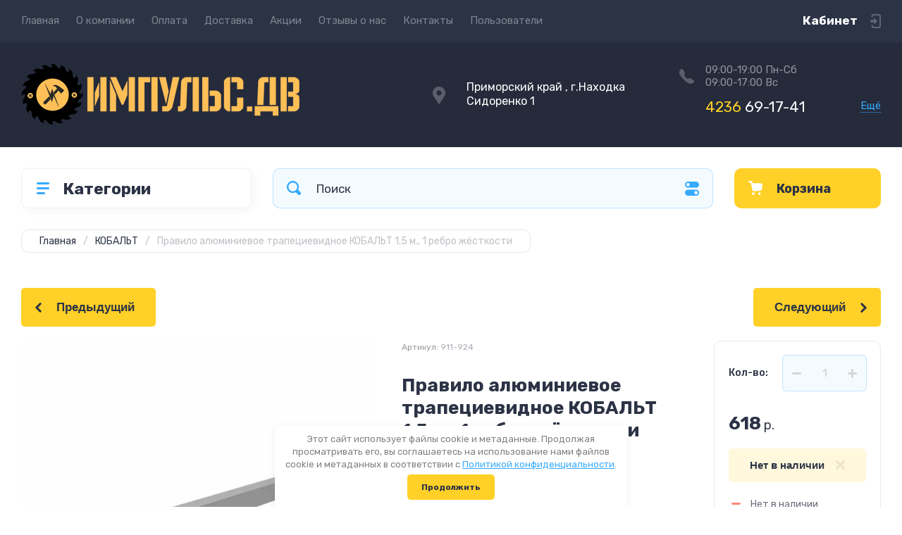

--- FILE ---
content_type: text/html; charset=utf-8
request_url: https://impulsdv.ru/magazin/product/pravilo-alyuminievoe-trapecievidnoe-kobalt-1-5-m-1-rebro-zhestkosti
body_size: 48013
content:
<!doctype html>
<html lang="ru">

<head>
<meta charset="utf-8">
<meta name="robots" content="all">
<title>Правило алюминиевое трапециевидное КОБАЛЬТ 1.5 м., 1 ребро жёсткости</title>
<meta name="description" content="Правило алюминиевое трапециевидное КОБАЛЬТ 1.5 м., 1 ребро жёсткости">
<meta name="keywords" content="Правило алюминиевое трапециевидное КОБАЛЬТ 1.5 м., 1 ребро жёсткости">
<meta name="SKYPE_TOOLBAR" content="SKYPE_TOOLBAR_PARSER_COMPATIBLE">
<meta name="viewport" content="width=device-width, initial-scale=1.0, maximum-scale=1.0, user-scalable=no">
<meta name="format-detection" content="telephone=no">
<meta http-equiv="x-rim-auto-match" content="none">
<!-- JQuery -->
<script src="/g/libs/jquery/1.10.2/jquery.min.js" charset="utf-8"></script>
<!-- JQuery -->




	<style>
		.site-header{flex:none}.header-top{padding:0 30px}@media (max-width: 767px){.header-top{padding:0}}.header-top__inner_ht{max-width:1398px;width:100%;margin:0 auto;display:flex}@media (max-width: 767px){.header-top__inner_ht{-webkit-align-items:center;-moz-align-items:center;align-items:center}}.header-top__left_ht{width:calc(100% - 210px)}@media (max-width: 1023px){.header-top__left_ht{width:calc(100% - 60px)}}@media (max-width: 767px){.header-top__left_ht{display:none}}.header-top .mob-burger-btn{display:none;width:60px;height:60px;position:relative;cursor:pointer}@media (max-width: 767px){.header-top .mob-burger-btn{display:block}}.header-top .mob-burger-btn:before{position:absolute;content:'';top:20px;left:20px;width:20px;height:20px}@media (max-width: 1023px){.header-top__right_ht{margin-left:auto}}@media (max-width: 767px){.header-top__right_ht{display:flex;-webkit-align-items:center;-moz-align-items:center;align-items:center}}.header-top__login_btn_ht{font-weight:700;font-size:17px;padding:19px 33px 20px 10px;width:210px;text-align:right;position:relative;cursor:pointer}@media (max-width: 1023px){.header-top__login_btn_ht{padding:0;height:60px;font-size:0;width:60px}}@media (max-width: 767px){.header-top__login_btn_ht{width:40px}}.header-top__login_btn_ht:before{position:absolute;top:50%;margin-top:-10px;right:0;content:'';width:15px;height:20px}@media (max-width: 767px){.header-top__login_btn_ht:before{right:13px}}.top_menu{padding:0;margin:0;list-style:none;font-size:0;z-index:10}.top_menu li{position:relative}.top_menu>li{display:inline-block;vertical-align:middle}.top_menu>li:first-child>a{padding-left:0}.top_menu>li>a{display:block;padding:20px 12px;font-size:15px;text-decoration:none}.top_menu>li ul{display:none;padding:20px 30px;margin:2px 0 0 12px;list-style:none;font-size:0;position:absolute;top:100%;left:0;border-radius:0 10px 10px 10px;width:270px;z-index:130}.top_menu>li ul:before{position:absolute;content:'';top:-7px;left:0}.top_menu>li ul li{display:block}.top_menu>li ul li a{font-size:15px;text-decoration:none;display:block;padding:15px 0}.top_menu>li ul li ul{top:0;right:100%;border-radius:10px;left:auto}.top_menu>li ul li ul:before{display:none}.top_menu .flexMenu-popup{right:0;left:auto;border-radius:10px 0 10px 10px}.top_menu .flexMenu-popup:before{left:auto;right:0}.top_menu li.flexMenu-popup li ul{left:-100%}.top_menu>li ul.right_level{left:-100%;top:100%}.top_menu>li ul.right_level ul{left:-100%;top:100%}.top_menu li.flexMenu-viewMore>a{width:34px;font-size:0;height:20px;border-radius:5px;padding:0;margin-left:12px}.header-bottom{position:relative;padding:0 30px}@media (max-width: 767px){.header-bottom{padding:0 20px}}.header-bottom__inner_hb{max-width:1398px;width:100%;margin:0 auto;display:flex;-webkit-align-items:center;-moz-align-items:center;align-items:center;min-height:130px;-webkit-flex-wrap:wrap;-moz-flex-wrap:wrap;-ms-flex-wrap:wrap;flex-wrap:wrap}.header-bottom__logo_hb{-webkit-box-flex:1;-webkit-flex:1 0 1%;-moz-box-flex:1;-moz-flex:1 0 1%;-ms-flex:1 0 1%;flex:1 0 1%;padding:20px 20px 20px 0;font-size:0;display:flex;-webkit-align-items:center;-moz-align-items:center;align-items:center;-webkit-flex-wrap:wrap;-moz-flex-wrap:wrap;-ms-flex-wrap:wrap;flex-wrap:wrap}@media (max-width: 767px){.header-bottom__logo_hb{-webkit-box-flex:1;-webkit-flex:1 0 100%;-moz-box-flex:1;-moz-flex:1 0 100%;-ms-flex:1 0 100%;flex:1 0 100%;padding:19px 0 20px;-webkit-box-pack:center;-ms-flex-pack:center;-webkit-justify-content:center;-moz-justify-content:center;justify-content:center}}.header-bottom__logo_pic_hb{display:block;margin:10px 20px 10px 0}@media (max-width: 767px){.header-bottom__logo_pic_hb{margin:0 0 20px}}.header-bottom__logo_pic_hb img{max-width:100%;height:auto}@media (max-width: 767px){.header-bottom__name_desc_hb{text-align:center;width:100%}}.header-bottom__logo_name_hb{font-weight:700;font-size:31px;margin:0 39px 0 0;display:inline-block;vertical-align:middle;text-decoration:none}@media (max-width: 1260px){.header-bottom__logo_name_hb{margin:0 0 4px;font-size:29px}}@media (max-width: 767px){.header-bottom__logo_name_hb{margin:0 0 5px}}.header-bottom__desc_hb{display:inline-block;vertical-align:middle;font-size:20px;margin-top:5px}@media (max-width: 1260px){.header-bottom__desc_hb{margin:0;display:block;font-size:19px}}@media (max-width: 767px){.header-bottom__desc_hb{font-size:18px}}.header-bottom__contacts_hb{width:636px;display:flex;-webkit-align-items:center;-moz-align-items:center;align-items:center;-webkit-box-pack:justify;-ms-flex-pack:justify;-webkit-justify-content:space-between;-moz-justify-content:space-between;justify-content:space-between}@media (max-width: 1260px){.header-bottom__contacts_hb{width:575px}}@media (max-width: 1023px){.header-bottom__contacts_hb{width:50%;min-width:280px}}@media (max-width: 767px){.header-bottom__contacts_hb{display:none}}.header-bottom__addres_hb{width:290px;font-size:16px;padding:20px 10px 20px 48px}@media (max-width: 1260px){.header-bottom__addres_hb{padding-top:13px}}@media (max-width: 1023px){.header-bottom__addres_hb{display:none}}.header-bottom__cont_block_hb{width:280px;padding:20px 0 20px 51px;display:flex;-webkit-box-align:end;-ms-flex-align:end;-webkit-align-items:flex-end;-moz-align-items:flex-end;align-items:flex-end;-webkit-box-pack:justify;-ms-flex-pack:justify;-webkit-justify-content:space-between;-moz-justify-content:space-between;justify-content:space-between;margin-left:auto}@media (max-width: 1260px){.header-bottom__cont_block_hb{min-width:252px;width:auto;max-width:280px}}.header-bottom__work_time_hb{font-size:15px;padding-bottom:3px}.header-bottom__phone_hb div a{font-size:21px;text-decoration:none}@media (max-width: 1260px){.header-bottom__phone_hb div a{font-size:18px}}.header-bottom__phone_hb div a span{display:inline-block;vertical-align:top;margin-right:5px}.contacts-popap{position:relative;width:50px;padding:0 0 5px 10px;text-align:right}@media (max-width: 767px){.contacts-popap{width:40px;height:60px;padding:0}}.contacts-popap__btn_cp{text-align:right;padding:0;cursor:pointer;font-size:15px;display:inline-block;flex:none}@media (max-width: 767px){.contacts-popap__btn_cp{font-size:0;position:relative;width:40px;height:60px;display:block}}.contacts-popap__btn_cp:before{display:none;position:absolute;content:'';top:0;left:0;width:100%;height:100%}@media (max-width: 767px){.contacts-popap__btn_cp:before{display:block}}.contacts-popap__block_cp{position:absolute;top:100%;right:0;border-radius:10px 0 10px 10px;width:400px;padding:67px 50px 50px;margin:10px 0 0;text-align:left;opacity:0;visibility:hidden;z-index:101}@media (max-width: 639px){.contacts-popap__block_cp{position:fixed;top:0;left:0;width:100%;right:0;bottom:0;overflow:hidden;overflow-y:auto;max-width:100%;padding:60px 30px 40px;margin:0;border-radius:0;margin:0}}.contacts-popap__block_cp.opened{opacity:1;visibility:visible}.contacts-popap__block_cp:before{position:absolute;content:'';right:0;top:-11px}@media (max-width: 639px){.contacts-popap__block_cp:before{display:none}}.contacts-popap__title_cp{font-weight:700;font-size:30px;padding:0 0 10px}@media (max-width: 639px){.contacts-popap__title_cp{font-size:25px}}.contacts-popap__phones_cp{padding:0 0 0 46px;margin:30px 0}@media (max-width: 639px){.contacts-popap__phones_cp{margin:14px 0 30px}}.contacts-popap__phones_title_cp{font-weight:500;font-size:16px;padding-bottom:15px}.contacts-popap__phones_body_cp div a{font-weight:500;font-size:20px;text-decoration:none;display:block;margin-bottom:5px}@media (max-width: 639px){.contacts-popap__phones_body_cp div a{font-size:18px}}.contacts-popap__phones_body_cp div a span{display:inline-block;vertical-align:top;margin-right:5px}.contacts-popap__addr_cp{padding:0 0 0 46px;margin:30px 0}.contacts-popap__addr_title_cp{font-weight:500;font-size:16px;padding-bottom:15px}.contacts-popap__addr_body_cp{font-size:17px}@media (max-width: 639px){.contacts-popap__addr_body_cp{font-size:15px}}.contacts-popap__work_cp{padding:0 0 0 46px;margin:30px 0}.contacts-popap__work_title_cp{font-weight:500;font-size:16px;padding-bottom:15px}.contacts-popap__work_body_cp{font-size:17px}@media (max-width: 639px){.contacts-popap__work_body_cp{font-size:15px}}.contacts-popap__social_cp{font-size:0;margin-left:-11px}.contacts-popap__social_cp a{position:relative;vertical-align:top;display:inline-block;text-decoration:none;width:22px;height:22px;margin:0 11px 2px}.contacts-popap__social_cp a:hover .ic1{opacity:0}.contacts-popap__social_cp a:hover .ic2{opacity:1}.contacts-popap__social_cp a .icon{display:flex;-webkit-align-items:center;-moz-align-items:center;align-items:center;-webkit-box-pack:center;-ms-flex-pack:center;-webkit-justify-content:center;-moz-justify-content:center;justify-content:center;position:absolute;top:0;left:0;width:100%;height:100%;overflow:hidden}.contacts-popap__social_cp a .icon img{max-width:100%;height:auto}.contacts-popap__social_cp a .ic2{opacity:0}.site-container{-webkit-box-flex:1;-webkit-flex:1 0 auto;-moz-box-flex:1;-moz-flex:1 0 auto;-ms-flex:1 0 auto;flex:1 0 auto;padding:30px 30px 40px}@media (max-width: 1260px){.site-container{padding-bottom:30px}}@media (max-width: 1023px){.site-container{padding:20px 30px 29px}}@media (max-width: 767px){.site-container{padding:20px 20px 0}}.site-container__inner_sc{max-width:1398px;width:100%;margin:0 auto;display:flex;-webkit-flex-wrap:wrap;-moz-flex-wrap:wrap;-ms-flex-wrap:wrap;flex-wrap:wrap}.site-container.site-container-product{padding-bottom:159px}@media (max-width: 1260px){.site-container.site-container-product{padding-bottom:91px}}@media (max-width: 1023px){.site-container.site-container-product{padding-bottom:87px}}@media (max-width: 767px){.site-container.site-container-product{padding-bottom:74px}}.container-left{width:327px;margin-right:30px}@media (max-width: 1260px){.container-left{-webkit-box-ordinal-group:3;-moz-box-ordinal-group:3;-webkit-order:2;-moz-order:2;-ms-flex-order:2;order:2;width:calc(100% + 30px);margin:0 -15px;display:flex;-webkit-flex-wrap:wrap;-moz-flex-wrap:wrap;-ms-flex-wrap:wrap;flex-wrap:wrap;-webkit-box-align:start;-ms-flex-align:start;-webkit-align-items:flex-start;-moz-align-items:flex-start;align-items:flex-start}}@media (max-width: 1023px){.container-left{width:100%;margin:0}}@media (max-width: 1260px){.container-left.container-left-folder{display:none}}.container-right{width:100%;position:relative;padding-top:87px}.container-right.container-right-main{width:calc(100% - 357px)}@media (max-width: 1260px){.container-right.container-right-main{width:100%}}@media (max-width: 1023px){.container-right{padding-top:77px}}@media (max-width: 639px){.container-right{padding-top:97px}}.site-main{padding:0 0 60px}@media (max-width: 767px){.site-main{padding:0 0 50px}}.cat-menu-wrap{border-radius:10px;padding:28px 30px 30px;margin:0 0 30px}@media (max-width: 1260px){.cat-menu-wrap{display:none}}.cat-menu-title{font-weight:700;font-size:23px;padding:0 0 20px 38px;position:relative}.cat-menu-title:before{position:absolute;content:'';top:3px;left:-2px;width:20px;height:20px}.cat_menu{margin:0;padding:11px 0 0;list-style:none}.cat_menu>li{display:block}.cat_menu>li.sublevel>a:before{opacity:1}.cat_menu>li>a{display:block;text-decoration:none;font-size:17px;padding:15px 0;position:relative}.cat_menu>li>a:before{position:absolute;content:'';top:50%;margin-top:-6px;right:0;width:8px;height:12px;opacity:0}.cat_menu>li ul{position:absolute;border-radius:0 10px 10px 10px;padding:30px 30px 40px;margin:0 0 0 30px;z-index:100;list-style:none;width:327px;display:none}.cat_menu>li ul li{display:block}.cat_menu>li ul li.sublevel>a:before{opacity:1}.cat_menu>li ul li a{display:block;text-decoration:none;font-size:17px;padding:16px 0;position:relative}.cat_menu>li ul li a:before{position:absolute;content:'';top:50%;margin-top:-6px;right:0;width:8px;height:12px;opacity:0}.cat_menu li.parentItem a{font-weight:500;font-size:21px;padding:0 0 25px}.cat-menu-wrap .cat_menu>li:nth-child(n+8){display:none}.cat-menu-wrap .fold-more-button{font-weight:400;cursor:pointer;font-size:14px;display:inline-block;padding:9px 50px 9px 20px;margin-top:38px;border-radius:5px}.cat-menu-wrap .fold-more-button.active{padding:9px 20px}.search-panel{position:absolute;top:0;left:0;right:0;z-index:100;height:57px}@media (min-width: 1261px){.search-panel{left:357px}.search-panel.search-panel-main-pages{left:0}.search-panel.search-panel-folder{left:0}}.search-panel.fix{position:fixed;top:0;left:0;right:0;padding:10px 30px;z-index:120;height:77px}@media (max-width: 767px){.search-panel.fix{position:absolute;padding:0}}.search-panel.fix .search-panel__inner_sp{max-width:1398px;width:100%;margin:0 auto}@media (min-width: 1261px){.search-panel.fix .fix-burger-btn{display:block}}.search-panel__inner_sp{display:flex;align-items:center}.search-panel .search-block{-webkit-box-flex:1;-webkit-flex:1 0 1%;-moz-box-flex:1;-moz-flex:1 0 1%;-ms-flex:1 0 1%;flex:1 0 1%;display:flex;border-radius:10px;margin-right:30px}@media (max-width: 1023px){.search-panel .search-block{margin-right:20px}}@media (max-width: 767px){.search-panel .search-block{margin:0}}.search-panel .site-search{width:calc(100% - 60px);height:57px;display:flex}.search-panel .site-search__text_ss{-webkit-box-flex:1;-webkit-flex:1 0 1%;-moz-box-flex:1;-moz-flex:1 0 1%;-ms-flex:1 0 1%;flex:1 0 1%;-webkit-box-ordinal-group:3;-moz-box-ordinal-group:3;-webkit-order:2;-moz-order:2;-ms-flex-order:2;order:2;font-size:17px;outline:none}@media (max-width: 767px){.search-panel .site-search__text_ss{width:calc(100% - 60px);flex:none}}.search-panel .site-search__btn_ss{height:100%;width:60px;font-size:0;outline:none}.search-panel .search-param-btn{height:57px;width:60px;border-radius:10px;position:relative;cursor:pointer}.search-panel .search-param-btn:before{position:absolute;content:'';width:100%;height:100%;top:0;left:0}.search-panel #shop2-cart-preview{width:0;height:0;opacity:0;visibility:hidden;font-size:0}.panel-cat-menu{position:absolute;margin-right:30px;width:327px;z-index:112;top:0;left:0}.panel-cat-menu.active .panel-cat-menu__btn{border-radius:10px 10px 0 0}.panel-cat-menu.active .cat_menu{display:block}.panel-cat-menu.panel-cat-folder{left:-357px}.panel-cat-menu.panel-cat-main{display:none}@media (max-width: 1260px){.panel-cat-menu{display:none}}.panel-cat-menu__btn{padding:13.5px 15px 13.5px 58px;border-radius:10px}.panel-cat-menu__btn:before{top:17px;left:20px}.panel-cat-menu .cat_menu{position:absolute;top:100%;left:0;right:0;padding:30px;border-radius:0 0 10px 10px;display:none}.main-slider{position:relative;font-size:0;border-radius:10px;overflow:hidden;margin-bottom:30px;max-height:686px;overflow:hidden}@media (max-width: 1023px){.main-slider{margin-bottom:20px}}@media (max-width: 767px){.main-slider{margin:0 -20px 20px;border-radius:0}}.main-slider__item_in_ms{display:block;position:relative;height:550px}@media (max-width: 1023px){.main-slider__item_in_ms{height:382px}}@media (max-width: 767px){.main-slider__item_in_ms{height:282px}}.main-slider__item_link_ms{position:absolute;top:0;left:0;right:0;bottom:0;display:block;z-index:1}.main-slider__image_ms{position:absolute;top:0;left:0;right:0;bottom:0;display:block}.main-slider__image_ms.top_dark:before{position:absolute;content:'';top:0;left:0;width:100%;height:100%}.main-slider__image_ms img{max-width:none;width:100%;height:100%;-o-object-fit:cover;object-fit:cover;-o-object-position:50% 50%;object-position:50% 50%}.main-slider__info_ms{position:relative;display:flex;-webkit-box-direction:normal;-webkit-box-orient:vertical;-moz-box-direction:normal;-moz-box-orient:vertical;-webkit-flex-direction:column;-moz-flex-direction:column;-ms-flex-direction:column;flex-direction:column;-webkit-box-align:start;-ms-flex-align:start;-webkit-align-items:flex-start;-moz-align-items:flex-start;align-items:flex-start;-webkit-box-pack:justify;-ms-flex-pack:justify;-webkit-justify-content:space-between;-moz-justify-content:space-between;justify-content:space-between}.main-slider__flag_ms{border-radius:5px;font-weight:500;font-size:15px;padding:6px 20px;display:block}@media (max-width: 767px){.main-slider__flag_ms{font-size:13px;padding:4.5px 15px}}.main-slider__text_ms{display:block}.main-slider__title_ms{font-weight:500;font-size:48px;padding-bottom:14px;display:block}@media (max-width: 1023px){.main-slider__title_ms{padding-bottom:10px;font-size:38px}}@media (max-width: 767px){.main-slider__title_ms{font-size:26px}}.main-slider__desc_ms{font-size:21px;display:block;margin-bottom:10px}@media (max-width: 1023px){.main-slider__desc_ms{font-size:16px;margin-bottom:0}}@media (max-width: 767px){.main-slider__desc_ms{font-size:14px}}.main-slider__price_wrap_ms{display:block}.main-slider__old_price_ms{font-size:16px;padding-bottom:14px;display:block}@media (max-width: 767px){.main-slider__old_price_ms{font-size:15px}}.main-slider__old_price_ms span{font-weight:400}.main-slider__old_price_ms .old_price_title{display:inline-block;margin-right:3px}.main-slider__old_price_ms .old_price_cur{display:inline-block;margin-left:3px}.main-slider__price_ms{border-radius:5px;font-weight:700;font-size:24px;display:inline-block;padding:10px 60px 10px 20px;position:relative;min-width:220px}.main-slider__price_ms span{font-weight:400;font-size:18px;display:inline-block;margin-left:3px}@media (max-width: 767px){.main-slider__price_ms{font-size:19px;padding:8.5px 20px;min-width:172px}.main-slider__price_ms span{font-weight:16px}}.main-slider__price_ms:before{position:absolute;content:'';top:50%;margin-top:-10px;right:60px;width:1px;height:20px}.main-slider .slider-counter{position:absolute;bottom:60px;right:60px;font-size:0;border-radius:5px;display:flex;-webkit-align-items:center;-moz-align-items:center;align-items:center;overflow:hidden;height:50px}@media (max-width: 1023px){.main-slider .slider-counter{bottom:40px;right:40px}}@media (max-width: 767px){.main-slider .slider-counter{display:none}}.main-slider .slider-counter .count_num{font-weight:700;font-size:15px;width:30px;padding:1px 3px;text-align:center;margin-right:-1px}.main-slider .slider-counter .count_all{font-weight:300;font-size:15px;width:30px;padding:1px 3px;text-align:center}.main-slider__small-slider{position:absolute;top:60px;left:60px;bottom:61px;right:250px}@media (max-width: 1023px){.main-slider__small-slider{top:40px;left:40px;bottom:40px;right:210px}}@media (max-width: 767px){.main-slider__small-slider{top:20px;left:20px;bottom:20px;right:20px}}.main-slider__info_ms{height:429px}@media (max-width: 1023px){.main-slider__info_ms{height:302px}}@media (max-width: 767px){.main-slider__info_ms{height:242px}}
	</style>




<!-- Common js -->
	<link rel="stylesheet" href="/g/css/styles_articles_tpl.css">

            <!-- 46b9544ffa2e5e73c3c971fe2ede35a5 -->
            <script src='/shared/s3/js/lang/ru.js'></script>
            <script src='/shared/s3/js/common.min.js'></script>
        <link rel='stylesheet' type='text/css' href='/shared/s3/css/calendar.css' /><link rel='stylesheet' type='text/css' href='/shared/highslide-4.1.13/highslide.min.css'/>
<script type='text/javascript' src='/shared/highslide-4.1.13/highslide-full.packed.js'></script>
<script type='text/javascript'>
hs.graphicsDir = '/shared/highslide-4.1.13/graphics/';
hs.outlineType = null;
hs.showCredits = false;
hs.lang={cssDirection:'ltr',loadingText:'Загрузка...',loadingTitle:'Кликните чтобы отменить',focusTitle:'Нажмите чтобы перенести вперёд',fullExpandTitle:'Увеличить',fullExpandText:'Полноэкранный',previousText:'Предыдущий',previousTitle:'Назад (стрелка влево)',nextText:'Далее',nextTitle:'Далее (стрелка вправо)',moveTitle:'Передвинуть',moveText:'Передвинуть',closeText:'Закрыть',closeTitle:'Закрыть (Esc)',resizeTitle:'Восстановить размер',playText:'Слайд-шоу',playTitle:'Слайд-шоу (пробел)',pauseText:'Пауза',pauseTitle:'Приостановить слайд-шоу (пробел)',number:'Изображение %1/%2',restoreTitle:'Нажмите чтобы посмотреть картинку, используйте мышь для перетаскивания. Используйте клавиши вперёд и назад'};</script>
<link rel="icon" href="/favicon.svg" type="image/svg+xml">

<link rel='stylesheet' type='text/css' href='/t/images/__csspatch/1/patch.css'/>

<!--s3_require-->
<link rel="stylesheet" href="/g/basestyle/1.0.1/user/user.css" type="text/css"/>
<link rel="stylesheet" href="/g/basestyle/1.0.1/user/user.blue.css" type="text/css"/>
<script type="text/javascript" src="/g/basestyle/1.0.1/user/user.js" async></script>
<!--/s3_require-->

<!--s3_goal-->
<script src="/g/s3/goal/1.0.0/s3.goal.js"></script>
<script>new s3.Goal({map:{"1307":{"goal_id":"1307","object_id":"2603301","event":"submit","system":"metrika","label":"47a2ae6aaf6be05d","code":"anketa"},"625505":{"goal_id":"625505","object_id":"2602901","event":"submit","system":"metrika","label":"7b76b566b3f3202e","code":"anketa"},"678107":{"goal_id":"678107","object_id":"2603101","event":"submit","system":"metrika","label":"ff1d53b0bdacd2b2","code":"anketa"}}, goals: [], ecommerce:[]});</script>
<!--/s3_goal-->
<!-- Common js -->

<!-- Shop init -->
			
		
		
		
			<link rel="stylesheet" type="text/css" href="/g/shop2v2/default/css/theme.less.css">		
			<script type="text/javascript" src="/g/shop2v2/default/js/shop2v2-plugins.js"></script>
		
			<script type="text/javascript" src="/g/shop2v2/default/js/shop2.2.min.js"></script>
		
	<script type="text/javascript">shop2.init({"productRefs": {"645092707":{"dlina_710":{"1,5":["797280907"]},"tip_721":{"5823ccd933d175e99278d0d05115e87e":["797280907"]}}},"apiHash": {"getPromoProducts":"58998691030d8b4898cfd8098a711c3d","getSearchMatches":"fa5e26a4b081f5171f2de5d9b9bd9136","getFolderCustomFields":"a230a1e452ca0f03d6808c801927aebc","getProductListItem":"151f91fb8c522e8d20255d8f44e9aae6","cartAddItem":"72df3926ad553d4345d1659ed71ad478","cartRemoveItem":"fff5271e7ca7575a64b1eb54bf02c687","cartUpdate":"f2e3e54426fe15ff1a1e0145e4b493d7","cartRemoveCoupon":"42f514a904c9867a33281d29f4e77556","cartAddCoupon":"a4cfaa2be6e346fc5af4f8fd52ccea1b","deliveryCalc":"6e734ce0978516a3856b0b70bbc72213","printOrder":"5346c4e2e2833619e72b2ef8818117ce","cancelOrder":"0d8ce537f125cd76097bc7285e13994c","cancelOrderNotify":"364a6a6cba57f56930d35640c035e843","repeatOrder":"f686a6ab7a17111d794a23ec8fc1c351","paymentMethods":"8f87de2176936f91af00503a4b232d5e","compare":"4a674c083caef558258fe2d825d32748"},"hash": null,"verId": 2794119,"mode": "product","step": "","uri": "/magazin","IMAGES_DIR": "/d/","my": {"show_sections":false,"buy_alias":"\u0412 \u043a\u043e\u0440\u0437\u0438\u043d\u0443","buy_mod":true,"buy_kind":true,"on_shop2_btn":true,"gr_auth_placeholder":true,"gr_show_collcetions_amount":true,"gr_kinds_slider":true,"gr_cart_titles":true,"gr_filter_range_slider":true,"gr_search_range_slider":true,"gr_add_to_compare_text":"\u0421\u0440\u0430\u0432\u043d\u0438\u0442\u044c","search_form_btn":"\u041d\u0430\u0439\u0442\u0438","gr_login_placeholered":true,"gr_unwrap_login_btns":true,"gr_filter_remodal_res":"1260","gr_sorting_no_filter":true,"gr_filter_remodal":true,"gr_filter_placeholders":true,"gr_only_filter_result":true,"gr_result_wrap":true,"gr_filter_reset_text":"\u0421\u0431\u0440\u043e\u0441\u0438\u0442\u044c","gr_view_class":" view_opened view-1","gr_filter_sorting_by":"\u0421\u043e\u0440\u0442\u0438\u0440\u043e\u0432\u0430\u0442\u044c \u043f\u043e","gr_by_price_desc":"\u0421\u0430\u043c\u044b\u0435 \u0434\u043e\u0440\u043e\u0433\u0438\u0435","gr_by_price_asc":"\u0421\u0430\u043c\u044b\u0435 \u0434\u0435\u0448\u0435\u0432\u044b\u0435","gr_by_name_desc":"\u041d\u0430\u0437\u0432\u0430\u043d\u0438\u0435 \u043e\u0442 \u0410","gr_by_name_asc":"\u041d\u0430\u0437\u0432\u0430\u043d\u0438\u0435 \u043e\u0442 \u042f","gr_vendor_in_thumbs":true,"gr_show_options_text":"\u0412\u0441\u0435 \u043f\u0430\u0440\u0430\u043c\u0435\u0442\u0440\u044b","gr_show_titles":true,"gr_hide_list_params":true,"gr_hide_list_buy":true,"gr_pagelist_only_icons":true,"gr_h1_in_column":true,"gr_options_more_btn":"\u0412\u0441\u0435 \u043f\u0430\u0440\u0430\u043c\u0435\u0442\u0440\u044b","gr_pluso_title":"\u041f\u043e\u0434\u0435\u043b\u0438\u0442\u044c\u0441\u044f:","gr_product_one_click":"\u041a\u0443\u043f\u0438\u0442\u044c \u0432 1 \u043a\u043b\u0438\u043a","gr_rev_counter_parentheses_hide":true,"gr_cart_auth_remodal":true,"gr_cart_show_options_text":"\u0412\u0441\u0435 \u043f\u0430\u0440\u0430\u043c\u0435\u0442\u0440\u044b","gr_cart_total_title":"\u0420\u0430\u0441\u0447\u0435\u0442","gr_cart_reg_placeholder":true,"gr_cart_preview_version":"2.2.110.2-power-tools-shop-cart-preview","gr_hide_no_amount_rating":true,"gr_search_form_title":"\u0420\u0430\u0441\u0448\u0438\u0440\u0435\u043d\u043d\u044b\u0439 \u043f\u043e\u0438\u0441\u043a","gr_cart_preview_sum":"\u041d\u0430 \u0441\u0443\u043c\u043c\u0443:","gr_filter_select_btn":"\u0435\u0449\u0435","gr_compare_class":" ","gr_main_blocks_version":"global:shop2.2.110-power-tools-shop-main-blocks.tpl","gr_collections_item":"global:shop2.2.110-power-tools-shop-product-item-collections.tpl","gr_collections_blocks":"global:shop2.2.110-power-tools-shop-product-item-collections-blocks.tpl","gr_cart_page_version":"global:shop2.2.110-power-tools-shop-additional-cart.tpl","gr_product_item_desc":"global:shop2.2.110-power-tools-shop-product-item-desc.tpl","gr_product_template_name":"shop2.2.110-power-tools-shop-product-list-thumbs.tpl","gr_product_page_version":"global:shop2.2.110-power-tools-shop-additional-product.tpl","gr_image_lazy_load":true,"gr_pagelist_lazy_load":true,"lazy_load_subpages":true,"gr_fast_cart_product":true,"gr_product_quick_view":true,"gr_buy_btn_data_url":true,"gr_shop2_msg":true,"gr_shop2_msg_style":true,"gr_additional_work_btn":true},"shop2_cart_order_payments": 1,"cf_margin_price_enabled": 0,"maps_yandex_key":"","maps_google_key":""});shop2.facets.enabled = true;</script>
<style type="text/css">.product-item-thumb {width: 440px;}.product-item-thumb .product-image, .product-item-simple .product-image {height: 440px;width: 440px;}.product-item-thumb .product-amount .amount-title {width: 344px;}.product-item-thumb .product-price {width: 390px;}.shop2-product .product-side-l {width: 200px;}.shop2-product .product-image {height: 190px;width: 200px;}.shop2-product .product-thumbnails li {width: 56px;height: 56px;}</style>
<!-- Shop init -->

<!-- Theme styles -->
	
		    <link rel="stylesheet" href="/g/templates/shop2/2.110.2/power-tools-shop/themes/theme0/theme.scss.css">
	

<!-- Theme styles -->



<link rel="stylesheet" href="/g/templates/shop2/2.110.2/power-tools-shop/css/global_styles.css">



</head><link href="/t/v2382/images/site.addons.scss.css" rel="stylesheet" type="text/css" />
<link rel="stylesheet" href="/t/v2382/images/css/seo_optima_b.scss.css">
<script src="/t/v2382/images/js/seo_optima_b.js"></script>
<body class="site shop2_msg_style">
	<div class="site__wrapper">

		<div class="burger-block">
			<div class="burger-block__panel_bb">
				<button class="close_btn">
		            <span>Закрыть</span>
		        </button>

		        <div class="burger-block__panel_in_bb">
		        	<div class="burger-block__title_bb">Категории</div>
		        	<nav class="burger-block__body_bb"></nav>
		        	<nav class="burger-block__menu_body_bb"></nav>
		        </div>
			</div>
		</div>
		
					<script src="/g/templates/shop2/2.110.2/power-tools-shop/additional_work/top_timer/top_timer.js"></script>

		
		<header class="site-header">

			<div class="header-top">
				<div class="header-top__inner_ht">

					<div class="mob-burger-btn">&nbsp;</div>
					<div class="header-top__left_ht">											
						<nav class="header-top__menu_ht">
							<ul class="top_menu">
			                  			                      			                      			                          <li class="has active opened"><a href="/">Главная</a>
			                      			                      			                  			                      			                          			                                  </li>
			                              			                          			                      			                      			                          <li class="has"><a href="/o-kompanii">О компании</a>
			                      			                      			                  			                      			                          			                                  <ul>
			                              			                      			                      			                          <li class=""><a href="/vakansii">Вакансии</a>
			                      			                      			                  			                      			                          			                                  </li>
			                              			                          			                      			                      			                          <li class=""><a href="/napishite-nam">Напишите нам</a>
			                      			                      			                  			                      			                          			                                  </li>
			                              			                                      </ul>
			                                  </li>
			                              			                          			                      			                      			                          <li class=""><a href="/oplata">Оплата</a>
			                      			                      			                  			                      			                          			                                  </li>
			                              			                          			                      			                      			                          <li class=""><a href="/dostavka">Доставка</a>
			                      			                      			                  			                      			                          			                                  </li>
			                              			                          			                      			                      			                          <li class=""><a href="/akcii">Акции</a>
			                      			                      			                  			                      			                          			                                  </li>
			                              			                          			                      			                      			                          <li class=""><a href="/otzyvy-o-nas">Отзывы о нас</a>
			                      			                      			                  			                      			                          			                                  </li>
			                              			                          			                      			                      			                          <li class=""><a href="/kontakty">Контакты</a>
			                      			                      			                  			                      			                          			                                  </li>
			                              			                          			                      			                      			                          <li class=""><a href="/users">Пользователи</a>
			                      			                      			                  			                  </li>
			              </ul>
						</nav>
					</div>
					
					<div class="header-top__right_ht">
						<div class="header-top__login_btn_ht" data-remodal-target="login_popap">Кабинет</div>
					</div>
				</div>
			</div>

			<div class="header-bottom">
				<div class="header-bottom__inner_hb">
					
					<div class="header-bottom__logo_hb logo-left">
																			<a href="https://impulsdv.ru" class="header-bottom__logo_pic_hb"><img src="/thumb/2/0IlPKclCU2xYeZ15cuRIhw/400r90/d/impuls-logotip.png" alt=""></a>
																		
											</div>

					<div class="header-bottom__contacts_hb">
					<div class="adress">
																					<div class="header-bottom__addres_hb">
							Приморский край , г.Находка Сидоренко 1
						</div>
											</div>
												<div class="header-bottom__cont_block_hb">
							<div class="header-bottom__phones_block_hb">
																<div class="header-bottom__work_time_hb">09:00-19:00 Пн-Сб<br />
09:00-17:00 Вс</div>
																								<div class="header-bottom__phone_hb">
																											<div><a href="tel:423669-17-41"><span>4236</span>69-17-41</a></div>	
																										</div>
															</div>
							<div class="contacts-popap">
								<div class="contacts-popap__btn_cp">Ещё</div>
								<div class="contacts-popap__block_cp">
									<button class="close_btn">
							            <span>Закрыть</span>
							        </button>	
																        <div class="contacts-popap__title_cp">Контакты</div>
							        
																        <div class="contacts-popap__phones_cp">
							        								        	<div class="contacts-popap__phones_title_cp">Телефоны:</div>
							        								        	<div class="contacts-popap__phones_body_cp">
							        									        		<div><a href="tel:423669-17-41"><span>4236</span>69-17-41</a></div>
							        									        	</div>
							        </div>
							        									
								<div class="adress">
																	        							        <div class="contacts-popap__addr_cp">
							        								        	<div class="contacts-popap__addr_title_cp">Адрес:</div>
							        								        	<div class="contacts-popap__addr_body_cp">
							        		Приморский край , г.Находка Сидоренко 1
							        	</div>
							        </div>
							        								</div>
																        <div class="contacts-popap__work_cp">
							        								        	<div class="contacts-popap__work_title_cp">Время работы:</div>
							        								        	<div class="contacts-popap__work_body_cp">
							        		09:00-19:00 Пн-Сб<br />
09:00-17:00 Вс
							        	</div>
							        </div>
							        																		<div class="contacts-popap__social_cp">
																				<a href="https://www.instagram.com/mn_impuls/" target="_blank"><span class="icon ic1"><img src="/thumb/2/hY9D3qZs-3IFEehDcpkfQQ/22r22/d/vector_18.svg"></span><span class="icon ic2"><img src="/thumb/2/ymwVG7bLN94wu7REKlaV-w/22r22/d/vector_19.svg"></span></a>
																			</div>
																	</div>
							</div>
						</div>
												
					</div>
				</div>
			</div>

		</header> <!-- .site-header -->


		<div class="site-container site-container-product">

			<div class="site-container__inner_sc">
				
								
				
				
				<div class="container-right">
					
					<nav class="panel-cat-menu">
						<div class="panel-cat-menu__btn cat-menu-title">Категории</div>

						<ul class="cat_menu">
													         						         						         						         						    						         						              						              						                   <li class="firstlevel sublevel "><a class="hasArrow" href="/magazin/folder/elektroinstrument"><span>ЭЛЕКТРОИНСТРУМЕНТ</span></a>
						              						         						         						         						         						    						         						              						                   						                        <ul>
						                            <li class="parentItem"><a href="/magazin/folder/elektroinstrument"><span>ЭЛЕКТРОИНСТРУМЕНТ</span></a></li>
						                    							              						              						                   <li class="sublevel "><a class="hasArrow" href="/magazin/folder/dreli-i-shurupoverty"><span>Дрели и шуруповерты</span></a>
						              						         						         						         						         						    						         						              						                   						                        <ul>
						                            <li class="parentItem"><a href="/magazin/folder/dreli-i-shurupoverty"><span>Дрели и шуруповерты</span></a></li>
						                    							              						              						                   <li class=""><a href="/magazin/folder/bezudarnye-dreli"><span>Безударные дрели</span></a>
						              						         						         						         						         						    						         						              						                   						                        </li>
						                        						                   						              						              						                   <li class=""><a href="/magazin/folder/dreli-miksery"><span>Дрели-миксеры</span></a>
						              						         						         						         						         						    						         						              						                   						                        </li>
						                        						                   						              						              						                   <li class=""><a href="/magazin/folder/udarnye-dreli"><span>Ударные дрели</span></a>
						              						         						         						         						         						    						         						              						                   						                        </li>
						                        						                   						              						              						                   <li class=""><a href="/magazin/folder/shurupoverty"><span>Аккумуляторные шуруповерты</span></a>
						              						         						         						         						         						    						         						              						                   						                        </li>
						                        						                   						              						              						                   <li class=""><a href="/magazin/folder/gajkovert"><span>Гайковерт</span></a>
						              						         						         						         						         						    						         						              						                   						                        </li>
						                        						                   						              						              						                   <li class=""><a href="/magazin/folder/setevye-shurupoverty"><span>Сетевые шуруповерты</span></a>
						              						         						         						         						         						    						         						              						                   						                        </li>
						                        						                             </ul></li>
						                        						                   						              						              						                   <li class="sublevel "><a class="hasArrow" href="/magazin/folder/perforatory"><span>Перфораторы</span></a>
						              						         						         						         						         						    						         						              						                   						                        <ul>
						                            <li class="parentItem"><a href="/magazin/folder/perforatory"><span>Перфораторы</span></a></li>
						                    							              						              						                   <li class=""><a href="/magazin/folder/akkumulyatornye-perforatory"><span>Аккумуляторные перфораторы</span></a>
						              						         						         						         						         						    						         						              						                   						                        </li>
						                        						                   						              						              						                   <li class=""><a href="/magazin/folder/perforatory-sds-max"><span>Перфораторы SDS-max</span></a>
						              						         						         						         						         						    						         						              						                   						                        </li>
						                        						                   						              						              						                   <li class=""><a href="/magazin/folder/perforatory-sds-plus"><span>Перфораторы SDS-Plus</span></a>
						              						         						         						         						         						    						         						              						                   						                        </li>
						                        						                             </ul></li>
						                        						                   						              						              						                   <li class="sublevel "><a class="hasArrow" href="/magazin/folder/shlifmashiny"><span>Шлифмашины</span></a>
						              						         						         						         						         						    						         						              						                   						                        <ul>
						                            <li class="parentItem"><a href="/magazin/folder/shlifmashiny"><span>Шлифмашины</span></a></li>
						                    							              						              						                   <li class=""><a href="/magazin/folder/ekscentrikovye-shlifmashiny"><span>Эксцентриковые шлифмашины</span></a>
						              						         						         						         						         						    						         						              						                   						                        </li>
						                        						                   						              						              						                   <li class=""><a href="/magazin/folder/vibracionnye-ploskoshlifovalnye-shlifmashiny"><span>Вибрационные (плоскошлифовальные) шлифмашины</span></a>
						              						         						         						         						         						    						         						              						                   						                        </li>
						                        						                   						              						              						                   <li class=""><a href="/magazin/folder/torcevye-pryamye-shlifmashiny"><span>Торцевые (прямые) шлифмашины</span></a>
						              						         						         						         						         						    						         						              						                   						                        </li>
						                        						                   						              						              						                   <li class=""><a href="/magazin/folder/shlifovalnye-mashiny"><span>Угловые шлифмашины</span></a>
						              						         						         						         						         						    						         						              						                   						                        </li>
						                        						                   						              						              						                   <li class=""><a href="/magazin/folder/lentochnye-shlifmashiny"><span>Ленточные шлифмашины</span></a>
						              						         						         						         						         						    						         						              						                   						                        </li>
						                        						                             </ul></li>
						                        						                   						              						              						                   <li class="sublevel "><a class="hasArrow" href="/magazin/folder/lobziki"><span>Лобзики</span></a>
						              						         						         						         						         						    						         						              						                   						                        <ul>
						                            <li class="parentItem"><a href="/magazin/folder/lobziki"><span>Лобзики</span></a></li>
						                    							              						              						                   <li class=""><a href="/magazin/folder/akkumulyatornye-lobziki"><span>Аккумуляторные лобзики</span></a>
						              						         						         						         						         						    						         						              						                   						                        </li>
						                        						                   						              						              						                   <li class=""><a href="/magazin/folder/lobziki-s-podsvetkoj"><span>Лобзики</span></a>
						              						         						         						         						         						    						         						              						                   						                        </li>
						                        						                             </ul></li>
						                        						                   						              						              						                   <li class="sublevel "><a class="hasArrow" href="/magazin/folder/cepnye-elektricheskie-pily"><span>Пилы</span></a>
						              						         						         						         						         						    						         						              						                   						                        <ul>
						                            <li class="parentItem"><a href="/magazin/folder/cepnye-elektricheskie-pily"><span>Пилы</span></a></li>
						                    							              						              						                   <li class=""><a href="/magazin/folder/cirkulyarnye-pily"><span>Циркулярные пилы</span></a>
						              						         						         						         						         						    						         						              						                   						                        </li>
						                        						                   						              						              						                   <li class=""><a href="/magazin/folder/almaznye-pily"><span>Плиткорез электрический</span></a>
						              						         						         						         						         						    						         						              						                   						                        </li>
						                        						                   						              						              						                   <li class=""><a href="/magazin/folder/pily-cepnye-elektricheskie"><span>Пилы цепные электрические</span></a>
						              						         						         						         						         						    						         						              						                   						                        </li>
						                        						                   						              						              						                   <li class=""><a href="/magazin/folder/pily-torcovochnye"><span>Пилы торцовочные</span></a>
						              						         						         						         						         						    						         						              						                   						                        </li>
						                        						                   						              						              						                   <li class=""><a href="/magazin/folder/pily-lezvijnye"><span>Пилы лезвийные</span></a>
						              						         						         						         						         						    						         						              						                   						                        </li>
						                        						                   						              						              						                   <li class=""><a href="/magazin/folder/montazhnye-pily"><span>Монтажные пилы</span></a>
						              						         						         						         						         						    						         						              						                   						                        </li>
						                        						                             </ul></li>
						                        						                   						              						              						                   <li class="sublevel "><a class="hasArrow" href="/magazin/folder/rubanki"><span>Рубанки</span></a>
						              						         						         						         						         						    						         						              						                   						                        <ul>
						                            <li class="parentItem"><a href="/magazin/folder/rubanki"><span>Рубанки</span></a></li>
						                    							              						              						                   <li class=""><a href="/magazin/folder/akkumulyatornye-rubanki"><span>Аккумуляторные рубанки</span></a>
						              						         						         						         						         						    						         						              						                   						                        </li>
						                        						                   						              						              						                   <li class=""><a href="/magazin/folder/professionalnye-rubanki"><span>Рубанки</span></a>
						              						         						         						         						         						    						         						              						                   						                        </li>
						                        						                             </ul></li>
						                        						                   						              						              						                   <li class="sublevel "><a class="hasArrow" href="/magazin/folder/frezery"><span>Фрезеры</span></a>
						              						         						         						         						         						    						         						              						                   						                        <ul>
						                            <li class="parentItem"><a href="/magazin/folder/frezery"><span>Фрезеры</span></a></li>
						                    							              						              						                   <li class=""><a href="/magazin/folder/akkumulyatornyj-frezer"><span>Аккумуляторный фрезер</span></a>
						              						         						         						         						         						    						         						              						                   						                        </li>
						                        						                   						              						              						                   <li class=""><a href="/magazin/folder/frezer-faskosnimatelnyj"><span>Фрезер</span></a>
						              						         						         						         						         						    						         						              						                   						                        </li>
						                        						                             </ul></li>
						                        						                   						              						              						                   <li class="sublevel "><a class="hasArrow" href="/magazin/folder/stanki"><span>Станки</span></a>
						              						         						         						         						         						    						         						              						                   						                        <ul>
						                            <li class="parentItem"><a href="/magazin/folder/stanki"><span>Станки</span></a></li>
						                    							              						              						                   <li class=""><a href="/magazin/folder/stanki-sverlilnye"><span>Станки сверлильные</span></a>
						              						         						         						         						         						    						         						              						                   						                        </li>
						                        						                   						              						              						                   <li class=""><a href="/magazin/folder/stanki-derevoobrabatyvayushchie"><span>Станки деревообрабатывающие</span></a>
						              						         						         						         						         						    						         						              						                   						                        </li>
						                        						                   						              						              						                   <li class=""><a href="/magazin/folder/stanki-zatochnye"><span>Станки заточные</span></a>
						              						         						         						         						         						    						         						              						                   						                        </li>
						                        						                             </ul></li>
						                        						                   						              						              						                   <li class=""><a href="/magazin/folder/feny"><span>Фены</span></a>
						              						         						         						         						         						    						         						              						                   						                        </li>
						                        						                   						              						              						                   <li class=""><a href="/magazin/folder/gravery"><span>Граверы</span></a>
						              						         						         						         						         						    						         						              						                   						                        </li>
						                        						                   						              						              						                   <li class=""><a href="/magazin/folder/zaryadnoe-ustrojstvo"><span>Зарядное устройство</span></a>
						              						         						         						         						         						    						         						              						                   						                        </li>
						                        						                   						              						              						                   <li class=""><a href="/magazin/folder/mnogofunkcionalnyj-instrument"><span>Многофункциональный инструмент</span></a>
						              						         						         						         						         						    						         						              						                   						                        </li>
						                        						                   						              						              						                   <li class=""><a href="/magazin/folder/kraskopult"><span>Краскопульт</span></a>
						              						         						         						         						         						    						         						              						                   						                        </li>
						                        						                   						              						              						                   <li class=""><a href="/magazin/folder/generatory"><span>Генераторы</span></a>
						              						         						         						         						         						    						         						              						                   						                        </li>
						                        						                             </ul></li>
						                        						                   						              						              						                   <li class="firstlevel sublevel "><a class="hasArrow" href="/magazin/folder/stroitelnoe-oborudovanie"><span>СТРОИТЕЛЬНОЕ ОБОРУДОВАНИЕ</span></a>
						              						         						         						         						         						    						         						              						                   						                        <ul>
						                            <li class="parentItem"><a href="/magazin/folder/stroitelnoe-oborudovanie"><span>СТРОИТЕЛЬНОЕ ОБОРУДОВАНИЕ</span></a></li>
						                    							              						              						                   <li class=""><a href="/magazin/folder/stroitelnye-tachki"><span>СТРОИТЕЛЬНЫЕ ТАЧКИ</span></a>
						              						         						         						         						         						    						         						              						                   						                        </li>
						                        						                   						              						              						                   <li class=""><a href="/magazin/folder/lestnicy"><span>ЛЕСТНИЦЫ</span></a>
						              						         						         						         						         						    						         						              						                   						                        </li>
						                        						                   						              						              						                   <li class=""><a href="/magazin/folder/svarochnye-apparaty"><span>СВАРОЧНЫЕ АППАРАТЫ</span></a>
						              						         						         						         						         						    						         						              						                   						                        </li>
						                        						                   						              						              						                   <li class=""><a href="/magazin/folder/teplovoe-oborudovanie"><span>ТЕПЛОВОЕ ОБОРУДОВАНИЕ</span></a>
						              						         						         						         						         						    						         						              						                   						                        </li>
						                        						                   						              						              						                   <li class=""><a href="/magazin/folder/pnevmooborudovanie"><span>ПНЕВМООБОРУДОВАНИЕ</span></a>
						              						         						         						         						         						    						         						              						                   						                        </li>
						                        						                   						              						              						                   <li class=""><a href="/magazin/folder/pylesosy"><span>ПЫЛЕСОСЫ</span></a>
						              						         						         						         						         						    						         						              						                   						                        </li>
						                        						                   						              						              						                   <li class=""><a href="/magazin/folder/kompressory"><span>КОМПРЕССОРЫ</span></a>
						              						         						         						         						         						    						         						              						                   						                        </li>
						                        						                   						              						              						                   <li class=""><a href="/magazin/folder/vibrator-glubinnyj"><span>ВИБРАТОР ГЛУБИННЫЙ</span></a>
						              						         						         						         						         						    						         						              						                   						                        </li>
						                        						                   						              						              						                   <li class=""><a href="/magazin/folder/betonomesiteli"><span>БЕТОНОМЕСИТЕЛИ</span></a>
						              						         						         						         						         						    						         						              						                   						                        </li>
						                        						                             </ul></li>
						                        						                   						              						              						                   <li class="firstlevel sublevel "><a class="hasArrow" href="/magazin/folder/izmeritelnyj-instrument"><span>ИЗМЕРИТЕЛЬНЫЙ ИНСТРУМЕНТ</span></a>
						              						         						         						         						         						    						         						              						                   						                        <ul>
						                            <li class="parentItem"><a href="/magazin/folder/izmeritelnyj-instrument"><span>ИЗМЕРИТЕЛЬНЫЙ ИНСТРУМЕНТ</span></a></li>
						                    							              						              						                   <li class=""><a href="/magazin/folder/dalnomery"><span>ДАЛЬНОМЕРЫ</span></a>
						              						         						         						         						         						    						         						              						                   						                        </li>
						                        						                   						              						              						                   <li class=""><a href="/magazin/folder/prinadlezhnosti-dlya-nivelirov"><span>ПРИНАДЛЕЖНОСТИ ДЛЯ НИВЕЛИРОВ</span></a>
						              						         						         						         						         						    						         						              						                   						                        </li>
						                        						                   						              						              						                   <li class=""><a href="/magazin/folder/niveliry"><span>НИВЕЛИРЫ</span></a>
						              						         						         						         						         						    						         						              						                   						                        </li>
						                        						                   						              						              						                   <li class=""><a href="/magazin/folder/multimetry"><span>МУЛЬТИМЕТРЫ</span></a>
						              						         						         						         						         						    						         						              						                   						                        </li>
						                        						                   						              						              						                   <li class=""><a href="/magazin/folder/pirometry"><span>Пирометры</span></a>
						              						         						         						         						         						    						         						              						                   						                        </li>
						                        						                             </ul></li>
						                        						                   						              						              						                   <li class="firstlevel sublevel "><a class="hasArrow" href="/magazin/folder/aksessuary"><span>АКСЕССУАРЫ</span></a>
						              						         						         						         						         						    						         						              						                   						                        <ul>
						                            <li class="parentItem"><a href="/magazin/folder/aksessuary"><span>АКСЕССУАРЫ</span></a></li>
						                    							              						              						                   <li class=""><a href="/magazin/folder/aksessuary-dlya-pylesosov"><span>АКСЕССУАРЫ ДЛЯ ПЫЛЕСОСОВ</span></a>
						              						         						         						         						         						    						         						              						                   						                        </li>
						                        						                   						              						              						                   <li class=""><a href="/magazin/folder/kord-golovka-trimmernaya"><span>КОРД, ГОЛОВКА ТРИММЕРНАЯ</span></a>
						              						         						         						         						         						    						         						              						                   						                        </li>
						                        						                   						              						              						                   <li class=""><a href="/magazin/folder/masla"><span>МАСЛА</span></a>
						              						         						         						         						         						    						         						              						                   						                        </li>
						                        						                   						              						              						                   <li class=""><a href="/magazin/folder/svecha-zazhiganiya"><span>СВЕЧА ЗАЖИГАНИЯ</span></a>
						              						         						         						         						         						    						         						              						                   						                        </li>
						                        						                   						              						              						                   <li class=""><a href="/magazin/folder/shiny"><span>ШИНЫ</span></a>
						              						         						         						         						         						    						         						              						                   						                        </li>
						                        						                   						              						              						                   <li class=""><a href="/magazin/folder/aksessuary-pulsar"><span>АКСЕССУАРЫ ПУЛЬСАР</span></a>
						              						         						         						         						         						    						         						              						                   						                        </li>
						                        						                   						              						              						                   <li class=""><a href="/magazin/folder/cepi"><span>ЦЕПИ</span></a>
						              						         						         						         						         						    						         						              						                   						                        </li>
						                        						                   						              						              						                   <li class=""><a href="/magazin/folder/aksessuary-dlya-el-instrumenta"><span>АКСЕССУАРЫ ДЛЯ ЭЛ. ИНСТРУМЕНТА</span></a>
						              						         						         						         						         						    						         						              						                   						                        </li>
						                        						                   						              						              						                   <li class=""><a href="/magazin/folder/aksessuary-dlya-pnevmooborudovaniya"><span>АКСЕССУАРЫ ДЛЯ ПНЕВМООБОРУДОВАНИЯ</span></a>
						              						         						         						         						         						    						         						              						                   						                        </li>
						                        						                   						              						              						                   <li class=""><a href="/magazin/folder/homut"><span>ХОМУТ</span></a>
						              						         						         						         						         						    						         						              						                   						                        </li>
						                        						                   						              						              						                   <li class=""><a href="/magazin/folder/shchetki-pulsar"><span>ЩЕТКИ ПУЛЬСАР</span></a>
						              						         						         						         						         						    						         						              						                   						                        </li>
						                        						                             </ul></li>
						                        						                   						              						              						                   <li class="firstlevel sublevel "><a class="hasArrow" href="/magazin/folder/pnevmooborudovanie-1"><span>ПНЕВМООБОРУДОВАНИЕ</span></a>
						              						         						         						         						         						    						         						              						                   						                        <ul>
						                            <li class="parentItem"><a href="/magazin/folder/pnevmooborudovanie-1"><span>ПНЕВМООБОРУДОВАНИЕ</span></a></li>
						                    							              						              						                   <li class=""><a href="/magazin/folder/kompressory-1"><span>КОМПРЕССОРЫ</span></a>
						              						         						         						         						         						    						         						              						                   						                        </li>
						                        						                             </ul></li>
						                        						                   						              						              						                   <li class="firstlevel"><a href="/magazin/folder/stabilizatory-2"><span>СТАБИЛИЗАТОРЫ</span></a>
						              						         						         						         						         						    						         						              						                   						                        </li>
						                        						                   						              						              						                   <li class="firstlevel sublevel "><a class="hasArrow" href="/magazin/folder/praktika"><span>ОСНАСТКА ПРАКТИКА</span></a>
						              						         						         						         						         						    						         						              						                   						                        <ul>
						                            <li class="parentItem"><a href="/magazin/folder/praktika"><span>ОСНАСТКА ПРАКТИКА</span></a></li>
						                    							              						              						                   <li class=""><a href="/magazin/folder/akkumulyatory"><span>АККУМУЛЯТОРЫ</span></a>
						              						         						         						         						         						    						         						              						                   						                        </li>
						                        						                   						              						              						                   <li class=""><a href="/magazin/folder/bity"><span>БИТЫ</span></a>
						              						         						         						         						         						    						         						              						                   						                        </li>
						                        						                   						              						              						                   <li class="sublevel "><a class="hasArrow" href="/magazin/folder/bury"><span>БУРЫ</span></a>
						              						         						         						         						         						    						         						              						                   						                        <ul>
						                            <li class="parentItem"><a href="/magazin/folder/bury"><span>БУРЫ</span></a></li>
						                    							              						              						                   <li class=""><a href="/magazin/folder/bury-sds-max"><span>БУРЫ SDS-MAX</span></a>
						              						         						         						         						         						    						         						              						                   						                        </li>
						                        						                   						              						              						                   <li class=""><a href="/magazin/folder/bury-1"><span>БУРЫ SDS+</span></a>
						              						         						         						         						         						    						         						              						                   						                        </li>
						                        						                             </ul></li>
						                        						                   						              						              						                   <li class=""><a href="/magazin/folder/dalnomery-1"><span>ИЗМЕРИТЕЛЬНЫЕ ПРИБОРЫ И ИНСТРУМЕНТ</span></a>
						              						         						         						         						         						    						         						              						                   						                        </li>
						                        						                   						              						              						                   <li class=""><a href="/magazin/folder/diski-otreznye"><span>ДИСКИ ОТРЕЗНЫЕ</span></a>
						              						         						         						         						         						    						         						              						                   						                        </li>
						                        						                   						              						              						                   <li class=""><a href="/magazin/folder/diski-abrazivnye"><span>ДИСКИ АБРАЗИВНЫЕ</span></a>
						              						         						         						         						         						    						         						              						                   						                        </li>
						                        						                   						              						              						                   <li class=""><a href="/magazin/folder/diski-pilnye"><span>ДИСКИ ПИЛЬНЫЕ</span></a>
						              						         						         						         						         						    						         						              						                   						                        </li>
						                        						                   						              						              						                   <li class=""><a href="/magazin/folder/diski-almaznye"><span>ДИСКИ АЛМАЗНЫЕ</span></a>
						              						         						         						         						         						    						         						              						                   						                        </li>
						                        						                   						              						              						                   <li class=""><a href="/magazin/folder/zubila-piki-dolota"><span>ЗУБИЛА, ПИЛКИ, ДОЛОТА</span></a>
						              						         						         						         						         						    						         						              						                   						                        </li>
						                        						                   						              						              						                   <li class=""><a href="/magazin/folder/klej"><span>КЛЕЙ</span></a>
						              						         						         						         						         						    						         						              						                   						                        </li>
						                        						                   						              						              						                   <li class=""><a href="/magazin/folder/koplektuyushchie-dlya-elektroinstrumenta"><span>КОПЛЕКТУЮЩИЕ ДЛЯ ЭЛЕКТРОИНСТРУМЕНТА</span></a>
						              						         						         						         						         						    						         						              						                   						                        </li>
						                        						                   						              						              						                   <li class=""><a href="/magazin/folder/konduktor"><span>Кондуктор</span></a>
						              						         						         						         						         						    						         						              						                   						                        </li>
						                        						                   						              						              						                   <li class=""><a href="/magazin/folder/kordshchetki"><span>КОРДЩЁТКИ</span></a>
						              						         						         						         						         						    						         						              						                   						                        </li>
						                        						                   						              						              						                   <li class=""><a href="/magazin/folder/koronki"><span>КОРОНКИ</span></a>
						              						         						         						         						         						    						         						              						                   						                        </li>
						                        						                   						              						              						                   <li class=""><a href="/magazin/folder/multituly"><span>МУЛЬТИТУЛЫ</span></a>
						              						         						         						         						         						    						         						              						                   						                        </li>
						                        						                   						              						              						                   <li class=""><a href="/magazin/folder/nabor-sverel"><span>НАБОР СВЕРЕЛ</span></a>
						              						         						         						         						         						    						         						              						                   						                        </li>
						                        						                   						              						              						                   <li class=""><a href="/magazin/folder/nabory-raznye"><span>НАБОРЫ РАЗНЫЕ</span></a>
						              						         						         						         						         						    						         						              						                   						                        </li>
						                        						                   						              						              						                   <li class=""><a href="/magazin/folder/nabory-bit"><span>НАБОРЫ БИТ</span></a>
						              						         						         						         						         						    						         						              						                   						                        </li>
						                        						                   						              						              						                   <li class=""><a href="/magazin/folder/nasadki-dlya-mfi"><span>НАСАДКИ ДЛЯ МФИ</span></a>
						              						         						         						         						         						    						         						              						                   						                        </li>
						                        						                   						              						              						                   <li class=""><a href="/magazin/folder/patrony"><span>ПАТРОНЫ</span></a>
						              						         						         						         						         						    						         						              						                   						                        </li>
						                        						                   						              						              						                   <li class=""><a href="/magazin/folder/perehodniki"><span>ПЕРЕХОДНИКИ</span></a>
						              						         						         						         						         						    						         						              						                   						                        </li>
						                        						                   						              						              						                   <li class=""><a href="/magazin/folder/polirovalnye-materialy"><span>ПОЛИРОВАЛЬНЫЕ МАТЕРИАЛЫ</span></a>
						              						         						         						         						         						    						         						              						                   						                        </li>
						                        						                   						              						              						                   <li class=""><a href="/magazin/folder/pilki-dlya-lobzikov"><span>ПИЛКИ ДЛЯ ЛОБЗИКОВ</span></a>
						              						         						         						         						         						    						         						              						                   						                        </li>
						                        						                   						              						              						                   <li class=""><a href="/magazin/folder/ruletki"><span>РУЛЕТКИ</span></a>
						              						         						         						         						         						    						         						              						                   						                        </li>
						                        						                   						              						              						                   <li class="sublevel "><a class="hasArrow" href="/magazin/folder/sverla"><span>СВЕРЛА</span></a>
						              						         						         						         						         						    						         						              						                   						                        <ul>
						                            <li class="parentItem"><a href="/magazin/folder/sverla"><span>СВЕРЛА</span></a></li>
						                    							              						              						                   <li class=""><a href="/magazin/folder/sverla-po-betonu"><span>СВЕРЛА ПО БЕТОНУ</span></a>
						              						         						         						         						         						    						         						              						                   						                        </li>
						                        						                   						              						              						                   <li class=""><a href="/magazin/folder/sverla-po-derevu"><span>СВЕРЛА ПО ДЕРЕВУ</span></a>
						              						         						         						         						         						    						         						              						                   						                        </li>
						                        						                   						              						              						                   <li class=""><a href="/magazin/folder/sverla-po-metallu"><span>СВЕРЛА ПО МЕТАЛЛУ</span></a>
						              						         						         						         						         						    						         						              						                   						                        </li>
						                        						                   						              						              						                   <li class=""><a href="/magazin/folder/sverla-po-steklu-i-kafelyu"><span>СВЕРЛА ПО СТЕКЛУ И КАФЕЛЮ</span></a>
						              						         						         						         						         						    						         						              						                   						                        </li>
						                        						                   						              						              						                   <li class=""><a href="/magazin/folder/sverla-universalnye"><span>СВЕРЛА УНИВЕРСАЛЬНЫЕ</span></a>
						              						         						         						         						         						    						         						              						                   						                        </li>
						                        						                             </ul></li>
						                        						                   						              						              						                   <li class=""><a href="/magazin/folder/steplera-skoby"><span>СТЕПЛЕРЫ, СКОБЫ</span></a>
						              						         						         						         						         						    						         						              						                   						                        </li>
						                        						                   						              						              						                   <li class=""><a href="/magazin/folder/uroven"><span>УРОВЕНЬ</span></a>
						              						         						         						         						         						    						         						              						                   						                        </li>
						                        						                   						              						              						                   <li class=""><a href="/magazin/folder/freza-po-metallu"><span>ФРЕЗА ПО МЕТАЛЛУ</span></a>
						              						         						         						         						         						    						         						              						                   						                        </li>
						                        						                   						              						              						                   <li class=""><a href="/magazin/folder/sharoshki"><span>ШАРОШКИ</span></a>
						              						         						         						         						         						    						         						              						                   						                        </li>
						                        						                   						              						              						                   <li class=""><a href="/magazin/folder/shlifovalnye-materialy"><span>ШЛИФОВАЛЬНЫЕ МАТЕРИАЛЫ</span></a>
						              						         						         						         						         						    						         						              						                   						                        </li>
						                        						                   						              						              						                   <li class=""><a href="/magazin/folder/shchetki"><span>ЩЁТКИ</span></a>
						              						         						         						         						         						    						         						              						                   						                        </li>
						                        						                             </ul></li>
						                        						                   						              						              						                   <li class="firstlevel sublevel "><a class="hasArrow" href="/magazin/folder/quattro-elementi"><span>QUATTRO ELEMENTI</span></a>
						              						         						         						         						         						    						         						              						                   						                        <ul>
						                            <li class="parentItem"><a href="/magazin/folder/quattro-elementi"><span>QUATTRO ELEMENTI</span></a></li>
						                    							              						              						                   <li class=""><a href="/magazin/folder/invertory"><span>ИНВЕРТОРЫ</span></a>
						              						         						         						         						         						    						         						              						                   						                        </li>
						                        						                   						              						              						                   <li class=""><a href="/magazin/folder/konvektory"><span>КОНВЕКТОРЫ</span></a>
						              						         						         						         						         						    						         						              						                   						                        </li>
						                        						                   						              						              						                   <li class=""><a href="/magazin/folder/kompressor"><span>КОМПРЕССОР</span></a>
						              						         						         						         						         						    						         						              						                   						                        </li>
						                        						                   						              						              						                   <li class=""><a href="/magazin/folder/mojki-vysokogo-davleniya"><span>МОЙКИ ВЫСОКОГО ДАВЛЕНИЯ</span></a>
						              						         						         						         						         						    						         						              						                   						                        </li>
						                        						                   						              						              						                   <li class=""><a href="/magazin/folder/stabilizatory"><span>СТАБИЛИЗАТОРЫ</span></a>
						              						         						         						         						         						    						         						              						                   						                        </li>
						                        						                             </ul></li>
						                        						                   						              						              						                   <li class="firstlevel"><a href="/magazin/folder/sverlo"><span>ПУЛЬСАР</span></a>
						              						         						         						         						         						    						         						              						                   						                        </li>
						                        						                   						              						              						                   <li class="firstlevel"><a href="/magazin/folder/bosh"><span>BOSCH</span></a>
						              						         						         						         						         						    						         						              						                   						                        </li>
						                        						                   						              						              						                   <li class="firstlevel"><a href="/magazin/folder/makita"><span>MAKITA</span></a>
						              						         						         						         						         						    						         						              						                   						                        </li>
						                        						                   						              						              						                   <li class="firstlevel"><a href="/magazin/folder/hitachi"><span>HITACHI</span></a>
						              						         						         						         						         						    						         						              						                   						                        </li>
						                        						                   						              						              						                   <li class="firstlevel"><a href="/magazin/folder/dde"><span>DDE</span></a>
						              						         						         						         						         						    						         						              						                   						                        </li>
						                        						                   						              						              						                   <li class="firstlevel sublevel "><a class="hasArrow" href="/magazin/folder/sadovaya-tehnika"><span>САДОВАЯ ТЕХНИКА</span></a>
						              						         						         						         						         						    						         						              						                   						                        <ul>
						                            <li class="parentItem"><a href="/magazin/folder/sadovaya-tehnika"><span>САДОВАЯ ТЕХНИКА</span></a></li>
						                    							              						              						                   <li class=""><a href="/magazin/folder/trimmery"><span>ТРИММЕРЫ</span></a>
						              						         						         						         						         						    						         						              						                   						                        </li>
						                        						                   						              						              						                   <li class=""><a href="/magazin/folder/benzopily"><span>БЕНЗОИНСТРУМЕНТ</span></a>
						              						         						         						         						         						    						         						              						                   						                        </li>
						                        						                             </ul></li>
						                        						                   						              						              						                   <li class="firstlevel sublevel "><a class="hasArrow" href="/magazin/folder/kobalt"><span>КОБАЛЬТ</span></a>
						              						         						         						         						         						    						         						              						                   						                        <ul>
						                            <li class="parentItem"><a href="/magazin/folder/kobalt"><span>КОБАЛЬТ</span></a></li>
						                    							              						              						                   <li class=""><a href="/magazin/folder/vorotki"><span>ВОРОТКИ</span></a>
						              						         						         						         						         						    						         						              						                   						                        </li>
						                        						                   						              						              						                   <li class=""><a href="/magazin/folder/treshchotochnye-rukoyatki"><span>ТРЕЩОТОЧНЫЕ РУКОЯТКИ</span></a>
						              						         						         						         						         						    						         						              						                   						                        </li>
						                        						                   						              						              						                   <li class=""><a href="/magazin/folder/borodki-vykolotki-kernery-zubila"><span>БОРОДКИ,ВЫКОЛОТКИ, КЕРНЕРЫ, ЗУБИЛА</span></a>
						              						         						         						         						         						    						         						              						                   						                        </li>
						                        						                   						              						              						                   <li class=""><a href="/magazin/folder/zaklepki"><span>ЗАКЛЕПКИ</span></a>
						              						         						         						         						         						    						         						              						                   						                        </li>
						                        						                   						              						              						                   <li class=""><a href="/magazin/folder/zaklepochniki"><span>ЗАКЛЕПОЧНИКИ</span></a>
						              						         						         						         						         						    						         						              						                   						                        </li>
						                        						                   						              						              						                   <li class=""><a href="/magazin/folder/golovki"><span>ГОЛОВКИ</span></a>
						              						         						         						         						         						    						         						              						                   						                        </li>
						                        						                   						              						              						                   <li class=""><a href="/magazin/folder/instrument"><span>ИНСТРУМЕНТ</span></a>
						              						         						         						         						         						    						         						              						                   						                        </li>
						                        						                   						              						              						                   <li class=""><a href="/magazin/folder/magnitnoe"><span>МАГНИТНОЕ</span></a>
						              						         						         						         						         						    						         						              						                   						                        </li>
						                        						                   						              						              						                   <li class=""><a href="/magazin/folder/kordshchetki-1"><span>КОРДЩЕТКИ</span></a>
						              						         						         						         						         						    						         						              						                   						                        </li>
						                        						                   						              						              						                   <li class=""><a href="/magazin/folder/kleshchi"><span>КЛЕЩИ</span></a>
						              						         						         						         						         						    						         						              						                   						                        </li>
						                        						                   						              						              						                   <li class=""><a href="/magazin/folder/klyuchi"><span>КЛЮЧИ</span></a>
						              						         						         						         						         						    						         						              						                   						                        </li>
						                        						                   						              						              						                   <li class=""><a href="/magazin/folder/linejki-ugolniki"><span>ЛИНЕЙКИ, УГОЛЬНИКИ</span></a>
						              						         						         						         						         						    						         						              						                   						                        </li>
						                        						                   						              						              						                   <li class=""><a href="/magazin/folder/molotki-topory-kiyanki"><span>МОЛОТКИ, ТОПОРЫ, КИЯНКИ</span></a>
						              						         						         						         						         						    						         						              						                   						                        </li>
						                        						                   						              						              						                   <li class=""><a href="/magazin/folder/nabory-kobalt"><span>НАБОРЫ КОБАЛЬТ</span></a>
						              						         						         						         						         						    						         						              						                   						                        </li>
						                        						                   						              						              						                   <li class=""><a href="/magazin/folder/nozhi"><span>НОЖИ</span></a>
						              						         						         						         						         						    						         						              						                   						                        </li>
						                        						                   						              						              						                   <li class=""><a href="/magazin/folder/strubciny-zazhimy"><span>СТРУБЦИНЫ, ЗАЖИМЫ</span></a>
						              						         						         						         						         						    						         						              						                   						                        </li>
						                        						                   						              						              						                   <li class=""><a href="/magazin/folder/nozhnicy-nozhovki"><span>НОЖНИЦЫ, НОЖОВКИ</span></a>
						              						         						         						         						         						    						         						              						                   						                        </li>
						                        						                   						              						              						                   <li class=""><a href="/magazin/folder/nadfili-napilniki"><span>НАДФИЛИ, НАПИЛЬНИКИ</span></a>
						              						         						         						         						         						    						         						              						                   						                        </li>
						                        						                   						              						              						                   <li class=""><a href="/magazin/folder/steplery"><span>СТЕПЛЕРЫ</span></a>
						              						         						         						         						         						    						         						              						                   						                        </li>
						                        						                   						              						              						                   <li class=""><a href="/magazin/folder/steklorez"><span>СТЕКЛОРЕЗ</span></a>
						              						         						         						         						         						    						         						              						                   						                        </li>
						                        						                   						              						              						                   <li class=""><a href="/magazin/folder/stameski"><span>СТАМЕСКИ</span></a>
						              						         						         						         						         						    						         						              						                   						                        </li>
						                        						                   						              						              						                   <li class=""><a href="/magazin/folder/otvertki"><span>ОТВЁРТКИ</span></a>
						              						         						         						         						         						    						         						              						                   						                        </li>
						                        						                   						              						              						                   <li class=""><a href="/magazin/folder/ruletki-1"><span>РУЛЕТКИ</span></a>
						              						         						         						         						         						    						         						              						                   						                        </li>
						                        						                   						              						              						                   <li class=""><a href="/magazin/folder/tiski"><span>ТИСКИ</span></a>
						              						         						         						         						         						    						         						              						                   						                        </li>
						                        						                   						              						              						                   <li class=""><a href="/magazin/folder/polotno"><span>ПОЛОТНО</span></a>
						              						         						         						         						         						    						         						              						                   						                        </li>
						                        						                   						              						              						                   <li class=""><a href="/magazin/folder/pistolety-germetik-pena"><span>ПИСТОЛЕТЫ ГЕРМЕТИК/ПЕНА</span></a>
						              						         						         						         						         						    						         						              						                   						                        </li>
						                        						                   						              						              						                   <li class=""><a href="/magazin/folder/sumki-rukzaki"><span>СУМКИ, РУКЗАКИ</span></a>
						              						         						         						         						         						    						         						              						                   						                        </li>
						                        						                   						              						              						                   <li class=""><a href="/magazin/folder/uroven-1"><span>УРОВЕНЬ</span></a>
						              						         						         						         						         						    						         						              						                   						                        </li>
						                        						                             </ul></li>
						                        						                   						              						              						                   <li class="firstlevel sublevel "><a class="hasArrow" href="/magazin/folder/ingco"><span>INGCO</span></a>
						              						         						         						         						         						    						         						              						                   						                        <ul>
						                            <li class="parentItem"><a href="/magazin/folder/ingco"><span>INGCO</span></a></li>
						                    							              						              						                   <li class=""><a href="/magazin/folder/gubcevyj"><span>ГУБЦЕВЫЙ</span></a>
						              						         						         						         						         						    						         						              						                   						                        </li>
						                        						                   						              						              						                   <li class=""><a href="/magazin/folder/kisti-shpatelya"><span>КИСТИ, ШПАТЕЛЯ</span></a>
						              						         						         						         						         						    						         						              						                   						                        </li>
						                        						                   						              						              						                   <li class=""><a href="/magazin/folder/klyuchi-1"><span>КЛЮЧИ</span></a>
						              						         						         						         						         						    						         						              						                   						                        </li>
						                        						                   						              						              						                   <li class=""><a href="/magazin/folder/nabory"><span>НАБОРЫ</span></a>
						              						         						         						         						         						    						         						              						                   						                        </li>
						                        						                   						              						              						                   <li class=""><a href="/magazin/folder/nozhi-nozhovki"><span>НОЖИ, НОЖОВКИ</span></a>
						              						         						         						         						         						    						         						              						                   						                        </li>
						                        						                   						              						              						                   <li class=""><a href="/magazin/folder/otvertki-1"><span>ОТВЁРТКИ, БИТЫ</span></a>
						              						         						         						         						         						    						         						              						                   						                        </li>
						                        						                   						              						              						                   <li class=""><a href="/magazin/folder/raznoe"><span>РАЗНОЕ</span></a>
						              						         						         						         						         						    						         						              						                   						                        </li>
						                        						                   						              						              						                   <li class=""><a href="/magazin/folder/ruletki-urovni"><span>РУЛЕТКИ, УРОВНИ</span></a>
						              						         						         						         						         						    						         						              						                   						                        </li>
						                        						                   						              						              						                   <li class=""><a href="/magazin/folder/sumki"><span>СУМКИ, ЯЩИКИ</span></a>
						              						         						         						         						         						    						         						              						                   						                        </li>
						                        						                   						              						              						                   <li class=""><a href="/magazin/folder/el-instrument"><span>ЭЛ. ИНСТРУМЕНТ</span></a>
						              						         						         						         						         						    						         						              						                   						                        </li>
						                        						                   						              						              						                   <li class=""><a href="/magazin/folder/sadovka"><span>САДОВКА</span></a>
						              						         						         						         						         						    						         						              						                   						                        </li>
						                        						                   						              						              						                   <li class=""><a href="/magazin/folder/strubciny"><span>СТРУБЦИНЫ</span></a>
						              						         						         						         						         						    						         						              						                   						                        </li>
						                        						                   						              						              						                   <li class=""><a href="/magazin/folder/uroven-2"><span>УРОВЕНЬ</span></a>
						              						         						         						         						         						    						         						              						                   						                        </li>
						                        						                   						              						              						                   <li class=""><a href="/magazin/folder/shpatelya"><span>ШПАТЕЛЯ</span></a>
						              						         						         						         						         						    						         						              						                   						                        </li>
						                        						                             </ul></li>
						                        						                   						              						              						                   <li class="firstlevel sublevel "><a class="hasArrow" href="/magazin/folder/abraziv-diski"><span>АБРАЗИВ, ДИСКИ</span></a>
						              						         						         						         						         						    						         						              						                   						                        <ul>
						                            <li class="parentItem"><a href="/magazin/folder/abraziv-diski"><span>АБРАЗИВ, ДИСКИ</span></a></li>
						                    							              						              						                   <li class=""><a href="/magazin/folder/abraziv"><span>АБРАЗИВ</span></a>
						              						         						         						         						         						    						         						              						                   						                        </li>
						                        						                   						              						              						                   <li class=""><a href="/magazin/folder/diski-otreznye-zachistnye"><span>ДИСКИ ОТРЕЗНЫЕ, ЗАЧИСТНЫЕ</span></a>
						              						         						         						         						         						    						         						              						                   						                        </li>
						                        						                   						              						              						                   <li class=""><a href="/magazin/folder/luga-abraziv"><span>ЛУГА-АБРАЗИВ</span></a>
						              						         						         						         						         						    						         						              						                   						                        </li>
						                        						                             </ul></li>
						                        						                   						              						              						                   <li class="firstlevel sublevel "><a class="hasArrow" href="/magazin/folder/instrumenty"><span>ИНСТРУМЕНТЫ</span></a>
						              						         						         						         						         						    						         						              						                   						                        <ul>
						                            <li class="parentItem"><a href="/magazin/folder/instrumenty"><span>ИНСТРУМЕНТЫ</span></a></li>
						                    							              						              						                   <li class=""><a href="/magazin/folder/maski-ochki"><span>МАСКИ, ОЧКИ</span></a>
						              						         						         						         						         						    						         						              						                   						                        </li>
						                        						                   						              						              						                   <li class=""><a href="/magazin/folder/derzhateli-elektrodov-zazhimy-massy"><span>ДЕРЖАТЕЛИ ЭЛЕКТРОДОВ, ЗАЖИМЫ МАССЫ</span></a>
						              						         						         						         						         						    						         						              						                   						                        </li>
						                        						                   						              						              						                   <li class=""><a href="/magazin/folder/nabory-bit-1"><span>НАБОРЫ БИТ</span></a>
						              						         						         						         						         						    						         						              						                   						                        </li>
						                        						                   						              						              						                   <li class=""><a href="/magazin/folder/nabory-instrumenta"><span>НАБОРЫ ИНСТРУМЕНТА</span></a>
						              						         						         						         						         						    						         						              						                   						                        </li>
						                        						                   						              						              						                   <li class=""><a href="/magazin/folder/nabor-otvertok"><span>НАБОР ОТВЁРТОК</span></a>
						              						         						         						         						         						    						         						              						                   						                        </li>
						                        						                   						              						              						                   <li class=""><a href="/magazin/folder/nozhi-nozhnicy-nozhovki"><span>НОЖИ, НОЖНИЦЫ, НОЖОВКИ</span></a>
						              						         						         						         						         						    						         						              						                   						                        </li>
						                        						                   						              						              						                   <li class=""><a href="/magazin/folder/press-kleshchi-avtomat-z-izolyacii"><span>ПРЕСС-клещи, АВТОМАТ з/изоляции</span></a>
						              						         						         						         						         						    						         						              						                   						                        </li>
						                        						                   						              						              						                   <li class=""><a href="/magazin/folder/raznoe-1"><span>РАЗНОЕ</span></a>
						              						         						         						         						         						    						         						              						                   						                        </li>
						                        						                   						              						              						                   <li class=""><a href="/magazin/folder/pravilo-shtangelcirkul"><span>ПРАВИЛО, ШТАНГЕЛЬЦИРКУЛЬ</span></a>
						              						         						         						         						         						    						         						              						                   						                        </li>
						                        						                   						              						              						                   <li class=""><a href="/magazin/folder/yashchiki-sumki"><span>ЯЩИКИ, СУМКИ</span></a>
						              						         						         						         						         						    						         						              						                   						                        </li>
						                        						                   						              						              						                   <li class=""><a href="/magazin/folder/topory"><span>ТОПОРЫ</span></a>
						              						         						         						         						         						    						         						              						                   						                        </li>
						                        						                             </ul></li>
						                        						                   						              						              						                   <li class="firstlevel sublevel "><a class="hasArrow" href="/magazin/folder/raznoe-2"><span>РАЗНОЕ</span></a>
						              						         						         						         						         						    						         						              						                   						                        <ul>
						                            <li class="parentItem"><a href="/magazin/folder/raznoe-2"><span>РАЗНОЕ</span></a></li>
						                    							              						              						                   <li class=""><a href="/magazin/folder/perchatki"><span>ПЕРЧАТКИ</span></a>
						              						         						         						         						         						    						         						              						                   						                        </li>
						                        						                   						              						              						                   <li class=""><a href="/magazin/folder/elektrody-svarochnaya-provoloka"><span>ЭЛЕКТРОДЫ, СВАРОЧНАЯ ПРОВОЛОКА</span></a>
						              						         						         						         						         						    						    						         </li></ul>
						    						    </li>
						</ul>
					</nav>
					
					
					<div class="search-panel">

						<div class="search-panel__inner_sp">
							
							<div class="fix-burger-btn" data-remodal-target="fix_burg">Категории</div>

							<div class="burger-btn">Категории</div>
						
							<div class="search-block">
								
																	<script>
	var shop2SmartSearchSettings = {
		shop2_currency: 'р.'
	}
</script>


<div id="search-app" class="hide_search_popup" v-on-clickaway="resetData">

	<form action="/magazin/search" enctype="multipart/form-data" id="smart-search-block" class="site-search">
		<input type="hidden" name="gr_smart_search" value="1">
		<input autocomplete="off" placeholder="Поиск" v-model="search_query" v-on:keyup="searchStart" type="text" name="search_text" class="site-search__input site-search__text_ss" id="shop2.2.110-name">
		<button class="site-search__btn site-search__btn_ss">Найти</button>
	<re-captcha data-captcha="recaptcha"
     data-name="captcha"
     data-sitekey="6LcYvrMcAAAAAKyGWWuW4bP1De41Cn7t3mIjHyNN"
     data-lang="ru"
     data-rsize="invisible"
     data-type="image"
     data-theme="light"></re-captcha></form>
	<div id="search-result" class="custom-scroll scroll-width-thin scroll" v-if="(foundsProduct + foundsFolders + foundsVendors) > 0" v-cloak>
		<div class="search-result-top">
			<div class="search-result-left" v-if="foundsProduct > 0">
				<div class="result-products">
					<div class="products-search-title">Товары <span>{{foundsProduct}}</span></div>
					<div class="product-items">
						<div class="product-item" v-for='product in products'>
							<div class="product-image" v-if="product.image_url">
								<a v-bind:href="'/'+product.alias">
									<img v-bind:src="product.image_url" v-bind:alt="product.name" v-bind:title="product.name">
								</a>
							</div>
							
							<div class="product-image no-image" v-else>
								<a v-bind:href="'/'+product.alias"></a>
							</div>
							
							<div class="product-text">
								<div class="product-name"><a v-bind:href="'/'+product.alias">{{product.name}}</a></div>
								<div class="product-text-price">
									<div class="price-old" v-if="product.price_old > 0"><strong>{{product.price_old}}</strong> <span>{{shop2SmartSearchSettings.shop2_currency}}</span></div>
									<div class="price"><strong>{{product.price}}</strong> <span>{{shop2SmartSearchSettings.shop2_currency}}</span></div>
								</div>
							</div>
						</div>
					</div>
				</div>
			</div>
			<div class="search-result-right" v-if="foundsFolders > 0 || foundsVendors > 0">
				<div class="result-folders" v-if="foundsFolders > 0">
					<div class="folders-search-title">Категории <span>{{foundsFolders}}</span></div>
					<div class="folder-items">
						<div class="folder-item" v-for="folder in foldersSearch">
							<a v-bind:href="'/'+folder.alias" class="found-folder"><span>{{folder.folder_name}}</span></a>
						</div>
					</div>
				</div>
				<div class="result-vendors" v-if="foundsVendors > 0">	
					<div class="vendors-search-title">Производители <span>{{foundsVendors}}</span></div>
					<div class="vendor-items">
						<div class="vendor-item" v-for="vendor in vendorsSearch">
							<a v-bind:href="vendor.alias" class="found-vendor"><span>{{vendor.name}}</span></a>
						</div>
					</div>
				</div>
			</div>
		</div>
		<div class="search-result-bottom">
			<span class="search-result-btn gr-button-3"><span>Все результаты</span></span>
		</div>
	</div>
</div>



<script> 
var shop2SmartSearch = {
		folders: [{"folder_id":"12437701","folder_name":"","tree_id":"2262301","_left":"1","_right":"388","_level":"0","hidden":"0","items":"0","serialize":[],"alias":"magazin\/folder\/12437701","page_url":"\/magazin"},{"folder_id":"24329901","folder_name":"\u042d\u041b\u0415\u041a\u0422\u0420\u041e\u0418\u041d\u0421\u0422\u0420\u0423\u041c\u0415\u041d\u0422","tree_id":"2262301","_left":"6","_right":"93","_level":"1","hidden":"0","items":"0","alias":"magazin\/folder\/elektroinstrument","page_url":"\/magazin","image":{"image_id":"2400979701","filename":"bannerinstrument.jpg","ver_id":2794119,"image_width":"237","image_height":"237","ext":"jpg"},"accessory_select":"0","kit_select":"0","recommend_select":"0","similar_select":"0"},{"folder_id":"12439301","folder_name":"\u0414\u0440\u0435\u043b\u0438 \u0438 \u0448\u0443\u0440\u0443\u043f\u043e\u0432\u0435\u0440\u0442\u044b","tree_id":"2262301","_left":"7","_right":"20","_level":"2","hidden":"0","items":"0","alias":"magazin\/folder\/dreli-i-shurupoverty","page_url":"\/magazin","image":{"image_id":244987901,"filename":"05412.jpg","ver_id":2794119,"image_width":"237","image_height":"237","ext":"jpg"},"accessory_select":"0","kit_select":"0","recommend_select":"0","similar_select":"0"},{"folder_id":"12439501","folder_name":"\u0411\u0435\u0437\u0443\u0434\u0430\u0440\u043d\u044b\u0435 \u0434\u0440\u0435\u043b\u0438","tree_id":"2262301","_left":"8","_right":"9","_level":"3","hidden":"0","items":"0","alias":"magazin\/folder\/bezudarnye-dreli","page_url":"\/magazin","image":null,"accessory_select":"0","kit_select":"0","recommend_select":"0","similar_select":"0"},{"folder_id":"12439701","folder_name":"\u0414\u0440\u0435\u043b\u0438-\u043c\u0438\u043a\u0441\u0435\u0440\u044b","tree_id":"2262301","_left":"10","_right":"11","_level":"3","hidden":"0","items":"0","alias":"magazin\/folder\/dreli-miksery","page_url":"\/magazin","image":null,"accessory_select":"0","kit_select":"0","recommend_select":"0","similar_select":"0"},{"folder_id":"12440101","folder_name":"\u0423\u0434\u0430\u0440\u043d\u044b\u0435 \u0434\u0440\u0435\u043b\u0438","tree_id":"2262301","_left":"12","_right":"13","_level":"3","hidden":"0","items":"0","alias":"magazin\/folder\/udarnye-dreli","page_url":"\/magazin","image":null,"accessory_select":"0","kit_select":"0","recommend_select":"0","similar_select":"0"},{"folder_id":"12440301","folder_name":"\u0410\u043a\u043a\u0443\u043c\u0443\u043b\u044f\u0442\u043e\u0440\u043d\u044b\u0435 \u0448\u0443\u0440\u0443\u043f\u043e\u0432\u0435\u0440\u0442\u044b","tree_id":"2262301","_left":"14","_right":"15","_level":"3","hidden":"0","items":"0","alias":"magazin\/folder\/shurupoverty","page_url":"\/magazin","image":null,"accessory_select":"0","kit_select":"0","recommend_select":"0","similar_select":"0"},{"folder_id":"40585301","folder_name":"\u0413\u0430\u0439\u043a\u043e\u0432\u0435\u0440\u0442","tree_id":"2262301","_left":"16","_right":"17","_level":"3","hidden":"0","items":"0","alias":"magazin\/folder\/gajkovert","page_url":"\/magazin","image":null,"accessory_select":"0","kit_select":"0","recommend_select":"0","similar_select":"0"},{"folder_id":"40603301","folder_name":"\u0421\u0435\u0442\u0435\u0432\u044b\u0435 \u0448\u0443\u0440\u0443\u043f\u043e\u0432\u0435\u0440\u0442\u044b","tree_id":"2262301","_left":"18","_right":"19","_level":"3","hidden":"0","items":"0","alias":"magazin\/folder\/setevye-shurupoverty","page_url":"\/magazin","image":null,"accessory_select":"0","kit_select":"0","recommend_select":"0","similar_select":"0"},{"folder_id":"12442301","folder_name":"\u041f\u0435\u0440\u0444\u043e\u0440\u0430\u0442\u043e\u0440\u044b","tree_id":"2262301","_left":"21","_right":"28","_level":"2","hidden":"0","items":"0","alias":"magazin\/folder\/perforatory","page_url":"\/magazin","image":{"image_id":244988301,"filename":"05414.jpg","ver_id":2794119,"image_width":"504","image_height":"237","ext":"jpg"},"accessory_select":"0","kit_select":"0","recommend_select":"0","similar_select":"0"},{"folder_id":"12442501","folder_name":"\u0410\u043a\u043a\u0443\u043c\u0443\u043b\u044f\u0442\u043e\u0440\u043d\u044b\u0435 \u043f\u0435\u0440\u0444\u043e\u0440\u0430\u0442\u043e\u0440\u044b","tree_id":"2262301","_left":"22","_right":"23","_level":"3","hidden":"0","items":"0","alias":"magazin\/folder\/akkumulyatornye-perforatory","page_url":"\/magazin","image":null,"folder_yandex":""},{"folder_id":"12442901","folder_name":"\u041f\u0435\u0440\u0444\u043e\u0440\u0430\u0442\u043e\u0440\u044b SDS-max","tree_id":"2262301","_left":"24","_right":"25","_level":"3","hidden":"0","items":"0","alias":"magazin\/folder\/perforatory-sds-max","page_url":"\/magazin","image":null,"folder_yandex":""},{"folder_id":"12443101","folder_name":"\u041f\u0435\u0440\u0444\u043e\u0440\u0430\u0442\u043e\u0440\u044b SDS-Plus","tree_id":"2262301","_left":"26","_right":"27","_level":"3","hidden":"0","items":"0","alias":"magazin\/folder\/perforatory-sds-plus","page_url":"\/magazin","image":null,"accessory_select":"0","kit_select":"0","recommend_select":"0","similar_select":"0"},{"folder_id":"12443301","folder_name":"\u0428\u043b\u0438\u0444\u043c\u0430\u0448\u0438\u043d\u044b","tree_id":"2262301","_left":"29","_right":"40","_level":"2","hidden":"0","items":"0","alias":"magazin\/folder\/shlifmashiny","page_url":"\/magazin","image":{"image_id":244988501,"filename":"05415.jpg","ver_id":2794119,"image_width":"504","image_height":"237","ext":"jpg"},"folder_yandex":""},{"folder_id":"12443501","folder_name":"\u042d\u043a\u0441\u0446\u0435\u043d\u0442\u0440\u0438\u043a\u043e\u0432\u044b\u0435 \u0448\u043b\u0438\u0444\u043c\u0430\u0448\u0438\u043d\u044b","tree_id":"2262301","_left":"30","_right":"31","_level":"3","hidden":"0","items":"0","alias":"magazin\/folder\/ekscentrikovye-shlifmashiny","page_url":"\/magazin","image":null,"accessory_select":"0","kit_select":"0","recommend_select":"0","similar_select":"0"},{"folder_id":"12443701","folder_name":"\u0412\u0438\u0431\u0440\u0430\u0446\u0438\u043e\u043d\u043d\u044b\u0435 (\u043f\u043b\u043e\u0441\u043a\u043e\u0448\u043b\u0438\u0444\u043e\u0432\u0430\u043b\u044c\u043d\u044b\u0435) \u0448\u043b\u0438\u0444\u043c\u0430\u0448\u0438\u043d\u044b","tree_id":"2262301","_left":"32","_right":"33","_level":"3","hidden":"0","items":"0","alias":"magazin\/folder\/vibracionnye-ploskoshlifovalnye-shlifmashiny","page_url":"\/magazin","image":null,"accessory_select":"0","kit_select":"0","recommend_select":"0","similar_select":"0"},{"folder_id":"12443901","folder_name":"\u0422\u043e\u0440\u0446\u0435\u0432\u044b\u0435 (\u043f\u0440\u044f\u043c\u044b\u0435) \u0448\u043b\u0438\u0444\u043c\u0430\u0448\u0438\u043d\u044b","tree_id":"2262301","_left":"34","_right":"35","_level":"3","hidden":"0","items":"0","alias":"magazin\/folder\/torcevye-pryamye-shlifmashiny","page_url":"\/magazin","image":null,"accessory_select":"0","kit_select":"0","recommend_select":"0","similar_select":"0"},{"folder_id":"12444101","folder_name":"\u0423\u0433\u043b\u043e\u0432\u044b\u0435 \u0448\u043b\u0438\u0444\u043c\u0430\u0448\u0438\u043d\u044b","tree_id":"2262301","_left":"36","_right":"37","_level":"3","hidden":"0","items":"0","alias":"magazin\/folder\/shlifovalnye-mashiny","page_url":"\/magazin","image":null,"accessory_select":"0","kit_select":"0","recommend_select":"0","similar_select":"0"},{"folder_id":"12444301","folder_name":"\u041b\u0435\u043d\u0442\u043e\u0447\u043d\u044b\u0435 \u0448\u043b\u0438\u0444\u043c\u0430\u0448\u0438\u043d\u044b","tree_id":"2262301","_left":"38","_right":"39","_level":"3","hidden":"0","items":"0","alias":"magazin\/folder\/lentochnye-shlifmashiny","page_url":"\/magazin","image":null,"accessory_select":"0","kit_select":"0","recommend_select":"0","similar_select":"0"},{"folder_id":"12440501","folder_name":"\u041b\u043e\u0431\u0437\u0438\u043a\u0438","tree_id":"2262301","_left":"41","_right":"46","_level":"2","hidden":"0","items":"0","alias":"magazin\/folder\/lobziki","page_url":"\/magazin","image":{"image_id":244988701,"filename":"05416.jpg","ver_id":2794119,"image_width":"237","image_height":"237","ext":"jpg"},"folder_yandex":""},{"folder_id":"12440701","folder_name":"\u0410\u043a\u043a\u0443\u043c\u0443\u043b\u044f\u0442\u043e\u0440\u043d\u044b\u0435 \u043b\u043e\u0431\u0437\u0438\u043a\u0438","tree_id":"2262301","_left":"42","_right":"43","_level":"3","hidden":"0","items":"0","alias":"magazin\/folder\/akkumulyatornye-lobziki","page_url":"\/magazin","image":null,"folder_yandex":""},{"folder_id":"12441301","folder_name":"\u041b\u043e\u0431\u0437\u0438\u043a\u0438","tree_id":"2262301","_left":"44","_right":"45","_level":"3","hidden":"0","items":"0","alias":"magazin\/folder\/lobziki-s-podsvetkoj","page_url":"\/magazin","image":null,"accessory_select":"0","kit_select":"0","recommend_select":"0","similar_select":"0"},{"folder_id":"12445301","folder_name":"\u041f\u0438\u043b\u044b","tree_id":"2262301","_left":"47","_right":"60","_level":"2","hidden":"0","items":"0","alias":"magazin\/folder\/cepnye-elektricheskie-pily","page_url":"\/magazin","image":{"image_id":244988901,"filename":"05417.jpg","ver_id":2794119,"image_width":"237","image_height":"237","ext":"jpg"},"folder_yandex":""},{"folder_id":"12445501","folder_name":"\u0426\u0438\u0440\u043a\u0443\u043b\u044f\u0440\u043d\u044b\u0435 \u043f\u0438\u043b\u044b","tree_id":"2262301","_left":"48","_right":"49","_level":"3","hidden":"0","items":"0","alias":"magazin\/folder\/cirkulyarnye-pily","page_url":"\/magazin","image":null,"accessory_select":"0","kit_select":"0","recommend_select":"0","similar_select":"0"},{"folder_id":"12445701","folder_name":"\u041f\u043b\u0438\u0442\u043a\u043e\u0440\u0435\u0437 \u044d\u043b\u0435\u043a\u0442\u0440\u0438\u0447\u0435\u0441\u043a\u0438\u0439","tree_id":"2262301","_left":"50","_right":"51","_level":"3","hidden":"0","items":"0","alias":"magazin\/folder\/almaznye-pily","page_url":"\/magazin","image":null,"accessory_select":"0","kit_select":"0","recommend_select":"0","similar_select":"0"},{"folder_id":"12445901","folder_name":"\u041f\u0438\u043b\u044b \u0446\u0435\u043f\u043d\u044b\u0435 \u044d\u043b\u0435\u043a\u0442\u0440\u0438\u0447\u0435\u0441\u043a\u0438\u0435","tree_id":"2262301","_left":"52","_right":"53","_level":"3","hidden":"0","items":"0","alias":"magazin\/folder\/pily-cepnye-elektricheskie","page_url":"\/magazin","image":null,"accessory_select":"0","kit_select":"0","recommend_select":"0","similar_select":"0"},{"folder_id":"12446101","folder_name":"\u041f\u0438\u043b\u044b \u0442\u043e\u0440\u0446\u043e\u0432\u043e\u0447\u043d\u044b\u0435","tree_id":"2262301","_left":"54","_right":"55","_level":"3","hidden":"0","items":"0","alias":"magazin\/folder\/pily-torcovochnye","page_url":"\/magazin","image":null,"accessory_select":"0","kit_select":"0","recommend_select":"0","similar_select":"0"},{"folder_id":"33917701","folder_name":"\u041f\u0438\u043b\u044b \u043b\u0435\u0437\u0432\u0438\u0439\u043d\u044b\u0435","tree_id":"2262301","_left":"56","_right":"57","_level":"3","hidden":"0","items":"0","alias":"magazin\/folder\/pily-lezvijnye","page_url":"\/magazin","image":null,"accessory_select":"0","kit_select":"0","recommend_select":"0","similar_select":"0"},{"folder_id":"33930101","folder_name":"\u041c\u043e\u043d\u0442\u0430\u0436\u043d\u044b\u0435 \u043f\u0438\u043b\u044b","tree_id":"2262301","_left":"58","_right":"59","_level":"3","hidden":"0","items":"0","alias":"magazin\/folder\/montazhnye-pily","page_url":"\/magazin","image":null,"accessory_select":"0","kit_select":"0","recommend_select":"0","similar_select":"0"},{"folder_id":"12444501","folder_name":"\u0420\u0443\u0431\u0430\u043d\u043a\u0438","tree_id":"2262301","_left":"61","_right":"66","_level":"2","hidden":"0","items":"0","alias":"magazin\/folder\/rubanki","page_url":"\/magazin","image":{"image_id":244981501,"filename":"18524.jpg","ver_id":2794119,"image_width":"237","image_height":"237","ext":"jpg"},"accessory_select":"0","kit_select":"0","recommend_select":"0","similar_select":"0"},{"folder_id":"12444701","folder_name":"\u0410\u043a\u043a\u0443\u043c\u0443\u043b\u044f\u0442\u043e\u0440\u043d\u044b\u0435 \u0440\u0443\u0431\u0430\u043d\u043a\u0438","tree_id":"2262301","_left":"62","_right":"63","_level":"3","hidden":"0","items":"0","alias":"magazin\/folder\/akkumulyatornye-rubanki","page_url":"\/magazin","image":null,"folder_yandex":""},{"folder_id":"12445101","folder_name":"\u0420\u0443\u0431\u0430\u043d\u043a\u0438","tree_id":"2262301","_left":"64","_right":"65","_level":"3","hidden":"0","items":"0","alias":"magazin\/folder\/professionalnye-rubanki","page_url":"\/magazin","image":null,"accessory_select":"0","kit_select":"0","recommend_select":"0","similar_select":"0"},{"folder_id":"12446301","folder_name":"\u0424\u0440\u0435\u0437\u0435\u0440\u044b","tree_id":"2262301","_left":"67","_right":"72","_level":"2","hidden":"0","items":"0","alias":"magazin\/folder\/frezery","page_url":"\/magazin","image":{"image_id":244982301,"filename":"18528.jpg","ver_id":2794119,"image_width":"504","image_height":"237","ext":"jpg"},"folder_yandex":""},{"folder_id":"12446501","folder_name":"\u0410\u043a\u043a\u0443\u043c\u0443\u043b\u044f\u0442\u043e\u0440\u043d\u044b\u0439 \u0444\u0440\u0435\u0437\u0435\u0440","tree_id":"2262301","_left":"68","_right":"69","_level":"3","hidden":"0","items":"0","alias":"magazin\/folder\/akkumulyatornyj-frezer","page_url":"\/magazin","image":null,"folder_yandex":""},{"folder_id":"12446901","folder_name":"\u0424\u0440\u0435\u0437\u0435\u0440","tree_id":"2262301","_left":"70","_right":"71","_level":"3","hidden":"0","items":"0","alias":"magazin\/folder\/frezer-faskosnimatelnyj","page_url":"\/magazin","image":null,"accessory_select":"0","kit_select":"0","recommend_select":"0","similar_select":"0"},{"folder_id":"25864101","folder_name":"\u0421\u0442\u0430\u043d\u043a\u0438","tree_id":"2262301","_left":"73","_right":"80","_level":"2","hidden":"0","items":"0","alias":"magazin\/folder\/stanki","page_url":"\/magazin","image":null,"accessory_select":"0","kit_select":"0","recommend_select":"0","similar_select":"0"},{"folder_id":"25866901","folder_name":"\u0421\u0442\u0430\u043d\u043a\u0438 \u0441\u0432\u0435\u0440\u043b\u0438\u043b\u044c\u043d\u044b\u0435","tree_id":"2262301","_left":"74","_right":"75","_level":"3","hidden":"0","items":"0","alias":"magazin\/folder\/stanki-sverlilnye","page_url":"\/magazin","image":null,"accessory_select":"0","kit_select":"0","recommend_select":"0","similar_select":"0"},{"folder_id":"25879101","folder_name":"\u0421\u0442\u0430\u043d\u043a\u0438 \u0434\u0435\u0440\u0435\u0432\u043e\u043e\u0431\u0440\u0430\u0431\u0430\u0442\u044b\u0432\u0430\u044e\u0449\u0438\u0435","tree_id":"2262301","_left":"76","_right":"77","_level":"3","hidden":"0","items":"0","alias":"magazin\/folder\/stanki-derevoobrabatyvayushchie","page_url":"\/magazin","image":null,"accessory_select":"0","kit_select":"0","recommend_select":"0","similar_select":"0"},{"folder_id":"25888701","folder_name":"\u0421\u0442\u0430\u043d\u043a\u0438 \u0437\u0430\u0442\u043e\u0447\u043d\u044b\u0435","tree_id":"2262301","_left":"78","_right":"79","_level":"3","hidden":"0","items":"0","alias":"magazin\/folder\/stanki-zatochnye","page_url":"\/magazin","image":null,"accessory_select":"0","kit_select":"0","recommend_select":"0","similar_select":"0"},{"folder_id":"33667901","folder_name":"\u0424\u0435\u043d\u044b","tree_id":"2262301","_left":"81","_right":"82","_level":"2","hidden":"0","items":"0","alias":"magazin\/folder\/feny","page_url":"\/magazin","image":null,"accessory_select":"0","kit_select":"0","recommend_select":"0","similar_select":"0"},{"folder_id":"33670901","folder_name":"\u0413\u0440\u0430\u0432\u0435\u0440\u044b","tree_id":"2262301","_left":"83","_right":"84","_level":"2","hidden":"0","items":"0","alias":"magazin\/folder\/gravery","page_url":"\/magazin","image":null,"accessory_select":"0","kit_select":"0","recommend_select":"0","similar_select":"0"},{"folder_id":"33898901","folder_name":"\u0417\u0430\u0440\u044f\u0434\u043d\u043e\u0435 \u0443\u0441\u0442\u0440\u043e\u0439\u0441\u0442\u0432\u043e","tree_id":"2262301","_left":"85","_right":"86","_level":"2","hidden":"0","items":"0","alias":"magazin\/folder\/zaryadnoe-ustrojstvo","page_url":"\/magazin","image":null,"accessory_select":"0","kit_select":"0","recommend_select":"0","similar_select":"0"},{"folder_id":"33923101","folder_name":"\u041c\u043d\u043e\u0433\u043e\u0444\u0443\u043d\u043a\u0446\u0438\u043e\u043d\u0430\u043b\u044c\u043d\u044b\u0439 \u0438\u043d\u0441\u0442\u0440\u0443\u043c\u0435\u043d\u0442","tree_id":"2262301","_left":"87","_right":"88","_level":"2","hidden":"0","items":"0","alias":"magazin\/folder\/mnogofunkcionalnyj-instrument","page_url":"\/magazin","image":null,"accessory_select":"0","kit_select":"0","recommend_select":"0","similar_select":"0"},{"folder_id":"121609901","folder_name":"\u041a\u0440\u0430\u0441\u043a\u043e\u043f\u0443\u043b\u044c\u0442","tree_id":"2262301","_left":"89","_right":"90","_level":"2","hidden":"0","items":"0","alias":"magazin\/folder\/kraskopult","page_url":"\/magazin","image":null,"accessory_select":"0","kit_select":"0","recommend_select":"0","similar_select":"0"},{"folder_id":"271745106","folder_name":"\u0413\u0435\u043d\u0435\u0440\u0430\u0442\u043e\u0440\u044b","tree_id":"2262301","_left":"91","_right":"92","_level":"2","hidden":"0","items":"0","alias":"magazin\/folder\/generatory","page_url":"\/magazin","image":null,"accessory_select":"0","kit_select":"0","recommend_select":"0","similar_select":"0"},{"folder_id":"25849101","folder_name":"\u0421\u0422\u0420\u041e\u0418\u0422\u0415\u041b\u042c\u041d\u041e\u0415 \u041e\u0411\u041e\u0420\u0423\u0414\u041e\u0412\u0410\u041d\u0418\u0415","tree_id":"2262301","_left":"94","_right":"113","_level":"1","hidden":"0","items":"0","alias":"magazin\/folder\/stroitelnoe-oborudovanie","page_url":"\/magazin","image":{"image_id":"2442352101","filename":"bannerstroitelniy.jpg","ver_id":2794119,"image_width":"237","image_height":"237","ext":"jpg"},"accessory_select":"0","kit_select":"0","recommend_select":"0","similar_select":"0"},{"folder_id":"25850501","folder_name":"\u0421\u0422\u0420\u041e\u0418\u0422\u0415\u041b\u042c\u041d\u042b\u0415 \u0422\u0410\u0427\u041a\u0418","tree_id":"2262301","_left":"95","_right":"96","_level":"2","hidden":"0","items":"0","alias":"magazin\/folder\/stroitelnye-tachki","page_url":"\/magazin","image":null,"accessory_select":"0","kit_select":"0","recommend_select":"0","similar_select":"0"},{"folder_id":"25850901","folder_name":"\u041b\u0415\u0421\u0422\u041d\u0418\u0426\u042b","tree_id":"2262301","_left":"97","_right":"98","_level":"2","hidden":"0","items":"0","alias":"magazin\/folder\/lestnicy","page_url":"\/magazin","image":null,"accessory_select":"0","kit_select":"0","recommend_select":"0","similar_select":"0"},{"folder_id":"39818701","folder_name":"\u0421\u0412\u0410\u0420\u041e\u0427\u041d\u042b\u0415 \u0410\u041f\u041f\u0410\u0420\u0410\u0422\u042b","tree_id":"2262301","_left":"99","_right":"100","_level":"2","hidden":"0","items":"0","alias":"magazin\/folder\/svarochnye-apparaty","page_url":"\/magazin","image":null,"accessory_select":"0","kit_select":"0","recommend_select":"0","similar_select":"0"},{"folder_id":"44370301","folder_name":"\u0422\u0415\u041f\u041b\u041e\u0412\u041e\u0415 \u041e\u0411\u041e\u0420\u0423\u0414\u041e\u0412\u0410\u041d\u0418\u0415","tree_id":"2262301","_left":"101","_right":"102","_level":"2","hidden":"0","items":"0","alias":"magazin\/folder\/teplovoe-oborudovanie","page_url":"\/magazin","image":null,"accessory_select":"0","kit_select":"0","recommend_select":"0","similar_select":"0"},{"folder_id":"47867101","folder_name":"\u041f\u041d\u0415\u0412\u041c\u041e\u041e\u0411\u041e\u0420\u0423\u0414\u041e\u0412\u0410\u041d\u0418\u0415","tree_id":"2262301","_left":"103","_right":"104","_level":"2","hidden":"0","items":"0","alias":"magazin\/folder\/pnevmooborudovanie","page_url":"\/magazin","image":null,"accessory_select":"0","kit_select":"0","recommend_select":"0","similar_select":"0"},{"folder_id":"25849501","folder_name":"\u041f\u042b\u041b\u0415\u0421\u041e\u0421\u042b","tree_id":"2262301","_left":"105","_right":"106","_level":"2","hidden":"0","items":"0","alias":"magazin\/folder\/pylesosy","page_url":"\/magazin","image":null,"accessory_select":"0","kit_select":"0","recommend_select":"0","similar_select":"0"},{"folder_id":"25849901","folder_name":"\u041a\u041e\u041c\u041f\u0420\u0415\u0421\u0421\u041e\u0420\u042b","tree_id":"2262301","_left":"107","_right":"108","_level":"2","hidden":"0","items":"0","alias":"magazin\/folder\/kompressory","page_url":"\/magazin","image":null,"accessory_select":"0","kit_select":"0","recommend_select":"0","similar_select":"0"},{"folder_id":"62165701","folder_name":"\u0412\u0418\u0411\u0420\u0410\u0422\u041e\u0420 \u0413\u041b\u0423\u0411\u0418\u041d\u041d\u042b\u0419","tree_id":"2262301","_left":"109","_right":"110","_level":"2","hidden":"0","items":"0","alias":"magazin\/folder\/vibrator-glubinnyj","page_url":"\/magazin","image":null,"accessory_select":"0","kit_select":"0","recommend_select":"0","similar_select":"0"},{"folder_id":"228339308","folder_name":"\u0411\u0415\u0422\u041e\u041d\u041e\u041c\u0415\u0421\u0418\u0422\u0415\u041b\u0418","tree_id":"2262301","_left":"111","_right":"112","_level":"2","hidden":"0","items":"0","alias":"magazin\/folder\/betonomesiteli","page_url":"\/magazin","image":null,"accessory_select":"0","kit_select":"0","recommend_select":"0","similar_select":"0"},{"folder_id":"26187701","folder_name":"\u0418\u0417\u041c\u0415\u0420\u0418\u0422\u0415\u041b\u042c\u041d\u042b\u0419 \u0418\u041d\u0421\u0422\u0420\u0423\u041c\u0415\u041d\u0422","tree_id":"2262301","_left":"114","_right":"125","_level":"1","hidden":"0","items":"0","alias":"magazin\/folder\/izmeritelnyj-instrument","page_url":"\/magazin","image":{"image_id":"2518593701","filename":"bannerizmeritelnoe237.jpg","ver_id":2794119,"image_width":"247","image_height":"247","ext":"jpg"},"accessory_select":"0","kit_select":"0","recommend_select":"0","similar_select":"0"},{"folder_id":"26187901","folder_name":"\u0414\u0410\u041b\u042c\u041d\u041e\u041c\u0415\u0420\u042b","tree_id":"2262301","_left":"115","_right":"116","_level":"2","hidden":"0","items":"0","alias":"magazin\/folder\/dalnomery","page_url":"\/magazin","image":null,"accessory_select":"0","kit_select":"0","recommend_select":"0","similar_select":"0"},{"folder_id":"62194101","folder_name":"\u041f\u0420\u0418\u041d\u0410\u0414\u041b\u0415\u0416\u041d\u041e\u0421\u0422\u0418 \u0414\u041b\u042f \u041d\u0418\u0412\u0415\u041b\u0418\u0420\u041e\u0412","tree_id":"2262301","_left":"117","_right":"118","_level":"2","hidden":"0","items":"0","alias":"magazin\/folder\/prinadlezhnosti-dlya-nivelirov","page_url":"\/magazin","image":null,"accessory_select":"0","kit_select":"0","recommend_select":"0","similar_select":"0"},{"folder_id":"122120301","folder_name":"\u041d\u0418\u0412\u0415\u041b\u0418\u0420\u042b","tree_id":"2262301","_left":"119","_right":"120","_level":"2","hidden":"0","items":"0","alias":"magazin\/folder\/niveliry","page_url":"\/magazin","image":null,"accessory_select":"0","kit_select":"0","recommend_select":"0","similar_select":"0"},{"folder_id":"122606101","folder_name":"\u041c\u0423\u041b\u042c\u0422\u0418\u041c\u0415\u0422\u0420\u042b","tree_id":"2262301","_left":"121","_right":"122","_level":"2","hidden":"0","items":"0","alias":"magazin\/folder\/multimetry","page_url":"\/magazin","image":null,"accessory_select":"0","kit_select":"0","recommend_select":"0","similar_select":"0"},{"folder_id":"129141901","folder_name":"\u041f\u0438\u0440\u043e\u043c\u0435\u0442\u0440\u044b","tree_id":"2262301","_left":"123","_right":"124","_level":"2","hidden":"0","items":"0","alias":"magazin\/folder\/pirometry","page_url":"\/magazin","image":null,"accessory_select":"0","kit_select":"0","recommend_select":"0","similar_select":"0"},{"folder_id":"25838301","folder_name":"\u0410\u041a\u0421\u0415\u0421\u0421\u0423\u0410\u0420\u042b","tree_id":"2262301","_left":"126","_right":"149","_level":"1","hidden":"0","items":"0","alias":"magazin\/folder\/aksessuary","page_url":"\/magazin","image":{"image_id":"2518593501","filename":"bannerakssesuari237.jpg","ver_id":2794119,"image_width":"247","image_height":"247","ext":"jpg"},"accessory_select":"0","kit_select":"0","recommend_select":"0","similar_select":"0"},{"folder_id":"33349501","folder_name":"\u0410\u041a\u0421\u0415\u0421\u0421\u0423\u0410\u0420\u042b \u0414\u041b\u042f \u041f\u042b\u041b\u0415\u0421\u041e\u0421\u041e\u0412","tree_id":"2262301","_left":"127","_right":"128","_level":"2","hidden":"0","items":"0","alias":"magazin\/folder\/aksessuary-dlya-pylesosov","page_url":"\/magazin","image":null,"accessory_select":"0","kit_select":"0","recommend_select":"0","similar_select":"0"},{"folder_id":"179150306","folder_name":"\u041a\u041e\u0420\u0414, \u0413\u041e\u041b\u041e\u0412\u041a\u0410 \u0422\u0420\u0418\u041c\u041c\u0415\u0420\u041d\u0410\u042f","tree_id":"2262301","_left":"129","_right":"130","_level":"2","hidden":"0","items":"0","alias":"magazin\/folder\/kord-golovka-trimmernaya","page_url":"\/magazin","image":null,"accessory_select":"0","kit_select":"0","recommend_select":"0","similar_select":"0"},{"folder_id":"179212506","folder_name":"\u041c\u0410\u0421\u041b\u0410","tree_id":"2262301","_left":"131","_right":"132","_level":"2","hidden":"0","items":"0","alias":"magazin\/folder\/masla","page_url":"\/magazin","image":null,"accessory_select":"0","kit_select":"0","recommend_select":"0","similar_select":"0"},{"folder_id":"180678306","folder_name":"\u0421\u0412\u0415\u0427\u0410 \u0417\u0410\u0416\u0418\u0413\u0410\u041d\u0418\u042f","tree_id":"2262301","_left":"133","_right":"134","_level":"2","hidden":"0","items":"0","alias":"magazin\/folder\/svecha-zazhiganiya","page_url":"\/magazin","image":null,"accessory_select":"0","kit_select":"0","recommend_select":"0","similar_select":"0"},{"folder_id":"180678706","folder_name":"\u0428\u0418\u041d\u042b","tree_id":"2262301","_left":"135","_right":"136","_level":"2","hidden":"0","items":"0","alias":"magazin\/folder\/shiny","page_url":"\/magazin","image":null,"accessory_select":"0","kit_select":"0","recommend_select":"0","similar_select":"0"},{"folder_id":"180686906","folder_name":"\u0410\u041a\u0421\u0415\u0421\u0421\u0423\u0410\u0420\u042b \u041f\u0423\u041b\u042c\u0421\u0410\u0420","tree_id":"2262301","_left":"137","_right":"138","_level":"2","hidden":"0","items":"0","alias":"magazin\/folder\/aksessuary-pulsar","page_url":"\/magazin","image":null,"accessory_select":"0","kit_select":"0","recommend_select":"0","similar_select":"0"},{"folder_id":"181120106","folder_name":"\u0426\u0415\u041f\u0418","tree_id":"2262301","_left":"139","_right":"140","_level":"2","hidden":"0","items":"0","alias":"magazin\/folder\/cepi","page_url":"\/magazin","image":null,"accessory_select":"0","kit_select":"0","recommend_select":"0","similar_select":"0"},{"folder_id":"187137106","folder_name":"\u0410\u041a\u0421\u0415\u0421\u0421\u0423\u0410\u0420\u042b \u0414\u041b\u042f \u042d\u041b. \u0418\u041d\u0421\u0422\u0420\u0423\u041c\u0415\u041d\u0422\u0410","tree_id":"2262301","_left":"141","_right":"142","_level":"2","hidden":"0","items":"0","alias":"magazin\/folder\/aksessuary-dlya-el-instrumenta","page_url":"\/magazin","image":null,"accessory_select":"0","kit_select":"0","recommend_select":"0","similar_select":"0"},{"folder_id":"188229306","folder_name":"\u0410\u041a\u0421\u0415\u0421\u0421\u0423\u0410\u0420\u042b \u0414\u041b\u042f \u041f\u041d\u0415\u0412\u041c\u041e\u041e\u0411\u041e\u0420\u0423\u0414\u041e\u0412\u0410\u041d\u0418\u042f","tree_id":"2262301","_left":"143","_right":"144","_level":"2","hidden":"0","items":"0","alias":"magazin\/folder\/aksessuary-dlya-pnevmooborudovaniya","page_url":"\/magazin","image":null,"accessory_select":"0","kit_select":"0","recommend_select":"0","similar_select":"0"},{"folder_id":"188237306","folder_name":"\u0425\u041e\u041c\u0423\u0422","tree_id":"2262301","_left":"145","_right":"146","_level":"2","hidden":"0","items":"0","alias":"magazin\/folder\/homut","page_url":"\/magazin","image":null,"accessory_select":"0","kit_select":"0","recommend_select":"0","similar_select":"0"},{"folder_id":"218745708","folder_name":"\u0429\u0415\u0422\u041a\u0418 \u041f\u0423\u041b\u042c\u0421\u0410\u0420","tree_id":"2262301","_left":"147","_right":"148","_level":"2","hidden":"0","items":"0","alias":"magazin\/folder\/shchetki-pulsar","page_url":"\/magazin","image":null,"accessory_select":"0","kit_select":"0","recommend_select":"0","similar_select":"0"},{"folder_id":"176446101","folder_name":"\u041f\u041d\u0415\u0412\u041c\u041e\u041e\u0411\u041e\u0420\u0423\u0414\u041e\u0412\u0410\u041d\u0418\u0415","tree_id":"2262301","_left":"150","_right":"153","_level":"1","hidden":"0","items":"0","alias":"magazin\/folder\/pnevmooborudovanie-1","page_url":"\/magazin","image":{"image_id":"2484687101","filename":"bannerpnevmo237.jpg","ver_id":2794119,"image_width":"237","image_height":"237","ext":"jpg"},"accessory_select":"0","kit_select":"0","recommend_select":"0","similar_select":"0"},{"folder_id":"176446301","folder_name":"\u041a\u041e\u041c\u041f\u0420\u0415\u0421\u0421\u041e\u0420\u042b","tree_id":"2262301","_left":"151","_right":"152","_level":"2","hidden":"0","items":"0","alias":"magazin\/folder\/kompressory-1","page_url":"\/magazin","image":null,"accessory_select":"0","kit_select":"0","recommend_select":"0","similar_select":"0"},{"folder_id":"176445701","folder_name":"\u0421\u0422\u0410\u0411\u0418\u041b\u0418\u0417\u0410\u0422\u041e\u0420\u042b","tree_id":"2262301","_left":"154","_right":"155","_level":"1","hidden":"0","items":"0","alias":"magazin\/folder\/stabilizatory-2","page_url":"\/magazin","image":{"image_id":"2518577101","filename":"bannerstabilizator.jpg","ver_id":2794119,"image_width":"237","image_height":"237","ext":"jpg"},"accessory_select":"0","kit_select":"0","recommend_select":"0","similar_select":"0"},{"folder_id":"18370101","folder_name":"\u041e\u0421\u041d\u0410\u0421\u0422\u041a\u0410 \u041f\u0420\u0410\u041a\u0422\u0418\u041a\u0410","tree_id":"2262301","_left":"156","_right":"233","_level":"1","hidden":"0","items":"0","alias":"magazin\/folder\/praktika","page_url":"\/magazin","image":{"image_id":"2519608101","filename":"bannerpraktika237.jpg","ver_id":2794119,"image_width":"248","image_height":"248","ext":"jpg"},"accessory_select":"0","kit_select":"0","recommend_select":"0","similar_select":"0"},{"folder_id":"21105301","folder_name":"\u0410\u041a\u041a\u0423\u041c\u0423\u041b\u042f\u0422\u041e\u0420\u042b","tree_id":"2262301","_left":"157","_right":"158","_level":"2","hidden":"0","items":"0","alias":"magazin\/folder\/akkumulyatory","page_url":"\/magazin","image":null,"accessory_select":"0","kit_select":"0","recommend_select":"0","similar_select":"0"},{"folder_id":"194261101","folder_name":"\u0411\u0418\u0422\u042b","tree_id":"2262301","_left":"159","_right":"160","_level":"2","hidden":"0","items":"0","alias":"magazin\/folder\/bity","page_url":"\/magazin","image":null,"accessory_select":"0","kit_select":"0","recommend_select":"0","similar_select":"0"},{"folder_id":"198416701","folder_name":"\u0411\u0423\u0420\u042b","tree_id":"2262301","_left":"161","_right":"166","_level":"2","hidden":"0","items":"0","alias":"magazin\/folder\/bury","page_url":"\/magazin","image":null,"accessory_select":"0","kit_select":"0","recommend_select":"0","similar_select":"0"},{"folder_id":"198416901","folder_name":"\u0411\u0423\u0420\u042b SDS-MAX","tree_id":"2262301","_left":"162","_right":"163","_level":"3","hidden":"0","items":"0","alias":"magazin\/folder\/bury-sds-max","page_url":"\/magazin","image":null,"accessory_select":"0","kit_select":"0","recommend_select":"0","similar_select":"0"},{"folder_id":"198431101","folder_name":"\u0411\u0423\u0420\u042b SDS+","tree_id":"2262301","_left":"164","_right":"165","_level":"3","hidden":"0","items":"0","alias":"magazin\/folder\/bury-1","page_url":"\/magazin","image":null,"accessory_select":"0","kit_select":"0","recommend_select":"0","similar_select":"0"},{"folder_id":"226609501","folder_name":"\u0418\u0417\u041c\u0415\u0420\u0418\u0422\u0415\u041b\u042c\u041d\u042b\u0415 \u041f\u0420\u0418\u0411\u041e\u0420\u042b \u0418 \u0418\u041d\u0421\u0422\u0420\u0423\u041c\u0415\u041d\u0422","tree_id":"2262301","_left":"167","_right":"168","_level":"2","hidden":"0","items":"0","alias":"magazin\/folder\/dalnomery-1","page_url":"\/magazin","image":null,"accessory_select":"0","kit_select":"0","recommend_select":"0","similar_select":"0"},{"folder_id":"250211301","folder_name":"\u0414\u0418\u0421\u041a\u0418 \u041e\u0422\u0420\u0415\u0417\u041d\u042b\u0415","tree_id":"2262301","_left":"169","_right":"170","_level":"2","hidden":"0","items":"0","alias":"magazin\/folder\/diski-otreznye","page_url":"\/magazin","image":null,"accessory_select":"0","kit_select":"0","recommend_select":"0","similar_select":"0"},{"folder_id":"257809901","folder_name":"\u0414\u0418\u0421\u041a\u0418 \u0410\u0411\u0420\u0410\u0417\u0418\u0412\u041d\u042b\u0415","tree_id":"2262301","_left":"171","_right":"172","_level":"2","hidden":"0","items":"0","alias":"magazin\/folder\/diski-abrazivnye","page_url":"\/magazin","image":null,"accessory_select":"0","kit_select":"0","recommend_select":"0","similar_select":"0"},{"folder_id":"16963102","folder_name":"\u0414\u0418\u0421\u041a\u0418 \u041f\u0418\u041b\u042c\u041d\u042b\u0415","tree_id":"2262301","_left":"173","_right":"174","_level":"2","hidden":"0","items":"0","alias":"magazin\/folder\/diski-pilnye","page_url":"\/magazin","image":null,"accessory_select":"0","kit_select":"0","recommend_select":"0","similar_select":"0"},{"folder_id":"46989502","folder_name":"\u0414\u0418\u0421\u041a\u0418 \u0410\u041b\u041c\u0410\u0417\u041d\u042b\u0415","tree_id":"2262301","_left":"175","_right":"176","_level":"2","hidden":"0","items":"0","alias":"magazin\/folder\/diski-almaznye","page_url":"\/magazin","image":null,"accessory_select":"0","kit_select":"0","recommend_select":"0","similar_select":"0"},{"folder_id":"68843102","folder_name":"\u0417\u0423\u0411\u0418\u041b\u0410, \u041f\u0418\u041b\u041a\u0418, \u0414\u041e\u041b\u041e\u0422\u0410","tree_id":"2262301","_left":"177","_right":"178","_level":"2","hidden":"0","items":"0","alias":"magazin\/folder\/zubila-piki-dolota","page_url":"\/magazin","image":null,"accessory_select":"0","kit_select":"0","recommend_select":"0","similar_select":"0"},{"folder_id":"78236702","folder_name":"\u041a\u041b\u0415\u0419","tree_id":"2262301","_left":"179","_right":"180","_level":"2","hidden":"0","items":"0","alias":"magazin\/folder\/klej","page_url":"\/magazin","image":null,"accessory_select":"0","kit_select":"0","recommend_select":"0","similar_select":"0"},{"folder_id":"93445102","folder_name":"\u041a\u041e\u041f\u041b\u0415\u041a\u0422\u0423\u042e\u0429\u0418\u0415 \u0414\u041b\u042f \u042d\u041b\u0415\u041a\u0422\u0420\u041e\u0418\u041d\u0421\u0422\u0420\u0423\u041c\u0415\u041d\u0422\u0410","tree_id":"2262301","_left":"181","_right":"182","_level":"2","hidden":"0","items":"0","alias":"magazin\/folder\/koplektuyushchie-dlya-elektroinstrumenta","page_url":"\/magazin","image":null,"accessory_select":"0","kit_select":"0","recommend_select":"0","similar_select":"0"},{"folder_id":"115649702","folder_name":"\u041a\u043e\u043d\u0434\u0443\u043a\u0442\u043e\u0440","tree_id":"2262301","_left":"183","_right":"184","_level":"2","hidden":"0","items":"0","alias":"magazin\/folder\/konduktor","page_url":"\/magazin","image":null,"accessory_select":"0","kit_select":"0","recommend_select":"0","similar_select":"0"},{"folder_id":"115674302","folder_name":"\u041a\u041e\u0420\u0414\u0429\u0401\u0422\u041a\u0418","tree_id":"2262301","_left":"185","_right":"186","_level":"2","hidden":"0","items":"0","alias":"magazin\/folder\/kordshchetki","page_url":"\/magazin","image":null,"accessory_select":"0","kit_select":"0","recommend_select":"0","similar_select":"0"},{"folder_id":"150163902","folder_name":"\u041a\u041e\u0420\u041e\u041d\u041a\u0418","tree_id":"2262301","_left":"187","_right":"188","_level":"2","hidden":"0","items":"0","alias":"magazin\/folder\/koronki","page_url":"\/magazin","image":null,"accessory_select":"0","kit_select":"0","recommend_select":"0","similar_select":"0"},{"folder_id":"174255702","folder_name":"\u041c\u0423\u041b\u042c\u0422\u0418\u0422\u0423\u041b\u042b","tree_id":"2262301","_left":"189","_right":"190","_level":"2","hidden":"0","items":"0","alias":"magazin\/folder\/multituly","page_url":"\/magazin","image":null,"accessory_select":"0","kit_select":"0","recommend_select":"0","similar_select":"0"},{"folder_id":"176806502","folder_name":"\u041d\u0410\u0411\u041e\u0420 \u0421\u0412\u0415\u0420\u0415\u041b","tree_id":"2262301","_left":"191","_right":"192","_level":"2","hidden":"0","items":"0","alias":"magazin\/folder\/nabor-sverel","page_url":"\/magazin","image":null,"accessory_select":"0","kit_select":"0","recommend_select":"0","similar_select":"0"},{"folder_id":"185421302","folder_name":"\u041d\u0410\u0411\u041e\u0420\u042b \u0420\u0410\u0417\u041d\u042b\u0415","tree_id":"2262301","_left":"193","_right":"194","_level":"2","hidden":"0","items":"0","alias":"magazin\/folder\/nabory-raznye","page_url":"\/magazin","image":null,"accessory_select":"0","kit_select":"0","recommend_select":"0","similar_select":"0"},{"folder_id":"188674502","folder_name":"\u041d\u0410\u0411\u041e\u0420\u042b \u0411\u0418\u0422","tree_id":"2262301","_left":"195","_right":"196","_level":"2","hidden":"0","items":"0","alias":"magazin\/folder\/nabory-bit","page_url":"\/magazin","image":null,"accessory_select":"0","kit_select":"0","recommend_select":"0","similar_select":"0"},{"folder_id":"207017302","folder_name":"\u041d\u0410\u0421\u0410\u0414\u041a\u0418 \u0414\u041b\u042f \u041c\u0424\u0418","tree_id":"2262301","_left":"197","_right":"198","_level":"2","hidden":"0","items":"0","alias":"magazin\/folder\/nasadki-dlya-mfi","page_url":"\/magazin","image":null,"accessory_select":"0","kit_select":"0","recommend_select":"0","similar_select":"0"},{"folder_id":"215010502","folder_name":"\u041f\u0410\u0422\u0420\u041e\u041d\u042b","tree_id":"2262301","_left":"199","_right":"200","_level":"2","hidden":"0","items":"0","alias":"magazin\/folder\/patrony","page_url":"\/magazin","image":null,"accessory_select":"0","kit_select":"0","recommend_select":"0","similar_select":"0"},{"folder_id":"215014302","folder_name":"\u041f\u0415\u0420\u0415\u0425\u041e\u0414\u041d\u0418\u041a\u0418","tree_id":"2262301","_left":"201","_right":"202","_level":"2","hidden":"0","items":"0","alias":"magazin\/folder\/perehodniki","page_url":"\/magazin","image":null,"accessory_select":"0","kit_select":"0","recommend_select":"0","similar_select":"0"},{"folder_id":"219070702","folder_name":"\u041f\u041e\u041b\u0418\u0420\u041e\u0412\u0410\u041b\u042c\u041d\u042b\u0415 \u041c\u0410\u0422\u0415\u0420\u0418\u0410\u041b\u042b","tree_id":"2262301","_left":"203","_right":"204","_level":"2","hidden":"0","items":"0","alias":"magazin\/folder\/polirovalnye-materialy","page_url":"\/magazin","image":null,"accessory_select":"0","kit_select":"0","recommend_select":"0","similar_select":"0"},{"folder_id":"230668902","folder_name":"\u041f\u0418\u041b\u041a\u0418 \u0414\u041b\u042f \u041b\u041e\u0411\u0417\u0418\u041a\u041e\u0412","tree_id":"2262301","_left":"205","_right":"206","_level":"2","hidden":"0","items":"0","alias":"magazin\/folder\/pilki-dlya-lobzikov","page_url":"\/magazin","image":null,"accessory_select":"0","kit_select":"0","recommend_select":"0","similar_select":"0"},{"folder_id":"14279304","folder_name":"\u0420\u0423\u041b\u0415\u0422\u041a\u0418","tree_id":"2262301","_left":"207","_right":"208","_level":"2","hidden":"0","items":"0","alias":"magazin\/folder\/ruletki","page_url":"\/magazin","image":null,"accessory_select":"0","kit_select":"0","recommend_select":"0","similar_select":"0"},{"folder_id":"49867704","folder_name":"\u0421\u0412\u0415\u0420\u041b\u0410","tree_id":"2262301","_left":"209","_right":"220","_level":"2","hidden":"0","items":"0","alias":"magazin\/folder\/sverla","page_url":"\/magazin","image":null,"accessory_select":"0","kit_select":"0","recommend_select":"0","similar_select":"0"},{"folder_id":"9364504","folder_name":"\u0421\u0412\u0415\u0420\u041b\u0410 \u041f\u041e \u0411\u0415\u0422\u041e\u041d\u0423","tree_id":"2262301","_left":"210","_right":"211","_level":"3","hidden":"0","items":"0","alias":"magazin\/folder\/sverla-po-betonu","page_url":"\/magazin","image":null,"accessory_select":"0","kit_select":"0","recommend_select":"0","similar_select":"0"},{"folder_id":"14279704","folder_name":"\u0421\u0412\u0415\u0420\u041b\u0410 \u041f\u041e \u0414\u0415\u0420\u0415\u0412\u0423","tree_id":"2262301","_left":"212","_right":"213","_level":"3","hidden":"0","items":"0","alias":"magazin\/folder\/sverla-po-derevu","page_url":"\/magazin","image":null,"accessory_select":"0","kit_select":"0","recommend_select":"0","similar_select":"0"},{"folder_id":"31375104","folder_name":"\u0421\u0412\u0415\u0420\u041b\u0410 \u041f\u041e \u041c\u0415\u0422\u0410\u041b\u041b\u0423","tree_id":"2262301","_left":"214","_right":"215","_level":"3","hidden":"0","items":"0","alias":"magazin\/folder\/sverla-po-metallu","page_url":"\/magazin","image":null,"accessory_select":"0","kit_select":"0","recommend_select":"0","similar_select":"0"},{"folder_id":"49848304","folder_name":"\u0421\u0412\u0415\u0420\u041b\u0410 \u041f\u041e \u0421\u0422\u0415\u041a\u041b\u0423 \u0418 \u041a\u0410\u0424\u0415\u041b\u042e","tree_id":"2262301","_left":"216","_right":"217","_level":"3","hidden":"0","items":"0","alias":"magazin\/folder\/sverla-po-steklu-i-kafelyu","page_url":"\/magazin","image":null,"accessory_select":"0","kit_select":"0","recommend_select":"0","similar_select":"0"},{"folder_id":"49867504","folder_name":"\u0421\u0412\u0415\u0420\u041b\u0410 \u0423\u041d\u0418\u0412\u0415\u0420\u0421\u0410\u041b\u042c\u041d\u042b\u0415","tree_id":"2262301","_left":"218","_right":"219","_level":"3","hidden":"0","items":"0","alias":"magazin\/folder\/sverla-universalnye","page_url":"\/magazin","image":null,"accessory_select":"0","kit_select":"0","recommend_select":"0","similar_select":"0"},{"folder_id":"49931104","folder_name":"\u0421\u0422\u0415\u041f\u041b\u0415\u0420\u042b, \u0421\u041a\u041e\u0411\u042b","tree_id":"2262301","_left":"221","_right":"222","_level":"2","hidden":"0","items":"0","alias":"magazin\/folder\/steplera-skoby","page_url":"\/magazin","image":null,"accessory_select":"0","kit_select":"0","recommend_select":"0","similar_select":"0"},{"folder_id":"54004504","folder_name":"\u0423\u0420\u041e\u0412\u0415\u041d\u042c","tree_id":"2262301","_left":"223","_right":"224","_level":"2","hidden":"0","items":"0","alias":"magazin\/folder\/uroven","page_url":"\/magazin","image":null,"accessory_select":"0","kit_select":"0","recommend_select":"0","similar_select":"0"},{"folder_id":"54024704","folder_name":"\u0424\u0420\u0415\u0417\u0410 \u041f\u041e \u041c\u0415\u0422\u0410\u041b\u041b\u0423","tree_id":"2262301","_left":"225","_right":"226","_level":"2","hidden":"0","items":"0","alias":"magazin\/folder\/freza-po-metallu","page_url":"\/magazin","image":null,"accessory_select":"0","kit_select":"0","recommend_select":"0","similar_select":"0"},{"folder_id":"54408104","folder_name":"\u0428\u0410\u0420\u041e\u0428\u041a\u0418","tree_id":"2262301","_left":"227","_right":"228","_level":"2","hidden":"0","items":"0","alias":"magazin\/folder\/sharoshki","page_url":"\/magazin","image":null,"accessory_select":"0","kit_select":"0","recommend_select":"0","similar_select":"0"},{"folder_id":"55782504","folder_name":"\u0428\u041b\u0418\u0424\u041e\u0412\u0410\u041b\u042c\u041d\u042b\u0415 \u041c\u0410\u0422\u0415\u0420\u0418\u0410\u041b\u042b","tree_id":"2262301","_left":"229","_right":"230","_level":"2","hidden":"0","items":"0","alias":"magazin\/folder\/shlifovalnye-materialy","page_url":"\/magazin","image":null,"accessory_select":"0","kit_select":"0","recommend_select":"0","similar_select":"0"},{"folder_id":"221559508","folder_name":"\u0429\u0401\u0422\u041a\u0418","tree_id":"2262301","_left":"231","_right":"232","_level":"2","hidden":"0","items":"0","alias":"magazin\/folder\/shchetki","page_url":"\/magazin","image":null,"accessory_select":"0","kit_select":"0","recommend_select":"0","similar_select":"0"},{"folder_id":"39820701","folder_name":"QUATTRO ELEMENTI","tree_id":"2262301","_left":"234","_right":"245","_level":"1","hidden":"0","items":"0","alias":"magazin\/folder\/quattro-elementi","page_url":"\/magazin","image":{"image_id":"2461966701","filename":"bannerqe237.jpg","ver_id":2794119,"image_width":"237","image_height":"237","ext":"jpg"},"accessory_select":"0","kit_select":"0","recommend_select":"0","similar_select":"0"},{"folder_id":"45477701","folder_name":"\u0418\u041d\u0412\u0415\u0420\u0422\u041e\u0420\u042b","tree_id":"2262301","_left":"235","_right":"236","_level":"2","hidden":"0","items":"0","alias":"magazin\/folder\/invertory","page_url":"\/magazin","image":null,"accessory_select":"0","kit_select":"0","recommend_select":"0","similar_select":"0"},{"folder_id":"45480301","folder_name":"\u041a\u041e\u041d\u0412\u0415\u041a\u0422\u041e\u0420\u042b","tree_id":"2262301","_left":"237","_right":"238","_level":"2","hidden":"0","items":"0","alias":"magazin\/folder\/konvektory","page_url":"\/magazin","image":null,"accessory_select":"0","kit_select":"0","recommend_select":"0","similar_select":"0"},{"folder_id":"45523701","folder_name":"\u041a\u041e\u041c\u041f\u0420\u0415\u0421\u0421\u041e\u0420","tree_id":"2262301","_left":"239","_right":"240","_level":"2","hidden":"0","items":"0","alias":"magazin\/folder\/kompressor","page_url":"\/magazin","image":null,"accessory_select":"0","kit_select":"0","recommend_select":"0","similar_select":"0"},{"folder_id":"60951101","folder_name":"\u041c\u041e\u0419\u041a\u0418 \u0412\u042b\u0421\u041e\u041a\u041e\u0413\u041e \u0414\u0410\u0412\u041b\u0415\u041d\u0418\u042f","tree_id":"2262301","_left":"241","_right":"242","_level":"2","hidden":"0","items":"0","alias":"magazin\/folder\/mojki-vysokogo-davleniya","page_url":"\/magazin","image":null,"accessory_select":"0","kit_select":"0","recommend_select":"0","similar_select":"0"},{"folder_id":"60951701","folder_name":"\u0421\u0422\u0410\u0411\u0418\u041b\u0418\u0417\u0410\u0422\u041e\u0420\u042b","tree_id":"2262301","_left":"243","_right":"244","_level":"2","hidden":"0","items":"0","alias":"magazin\/folder\/stabilizatory","page_url":"\/magazin","image":null,"accessory_select":"0","kit_select":"0","recommend_select":"0","similar_select":"0"},{"folder_id":"18048301","folder_name":"\u041f\u0423\u041b\u042c\u0421\u0410\u0420","tree_id":"2262301","_left":"246","_right":"247","_level":"1","hidden":"0","items":"0","alias":"magazin\/folder\/sverlo","page_url":"\/magazin","image":{"image_id":"2459434301","filename":"bannerpulsar237.jpg","ver_id":2794119,"image_width":"237","image_height":"237","ext":"jpg"},"accessory_select":"0","kit_select":"0","recommend_select":"0","similar_select":"0"},{"folder_id":"18382901","folder_name":"BOSCH","tree_id":"2262301","_left":"248","_right":"249","_level":"1","hidden":"0","items":"0","alias":"magazin\/folder\/bosh","page_url":"\/magazin","image":{"image_id":"2459929901","filename":"bannerbosch237.jpg","ver_id":2794119,"image_width":"237","image_height":"237","ext":"jpg"},"accessory_select":"0","kit_select":"0","recommend_select":"0","similar_select":"0"},{"folder_id":"26126701","folder_name":"MAKITA","tree_id":"2262301","_left":"250","_right":"251","_level":"1","hidden":"0","items":"0","alias":"magazin\/folder\/makita","page_url":"\/magazin","image":{"image_id":"2519246101","filename":"bannermakita.jpg","ver_id":2794119,"image_width":"247","image_height":"247","ext":"jpg"},"accessory_select":"0","kit_select":"0","recommend_select":"0","similar_select":"0"},{"folder_id":"45523301","folder_name":"HITACHI","tree_id":"2262301","_left":"252","_right":"253","_level":"1","hidden":"0","items":"0","alias":"magazin\/folder\/hitachi","page_url":"\/magazin","image":{"image_id":"2519146101","filename":"bannerhikoki237.jpg","ver_id":2794119,"image_width":"247","image_height":"247","ext":"jpg"},"accessory_select":"0","kit_select":"0","recommend_select":"0","similar_select":"0"},{"folder_id":"60950701","folder_name":"DDE","tree_id":"2262301","_left":"254","_right":"255","_level":"1","hidden":"0","items":"0","alias":"magazin\/folder\/dde","page_url":"\/magazin","image":{"image_id":"2461403901","filename":"bannerdde237.jpg","ver_id":2794119,"image_width":"237","image_height":"237","ext":"jpg"},"accessory_select":"0","kit_select":"0","recommend_select":"0","similar_select":"0"},{"folder_id":"96831302","folder_name":"\u0421\u0410\u0414\u041e\u0412\u0410\u042f \u0422\u0415\u0425\u041d\u0418\u041a\u0410","tree_id":"2262301","_left":"256","_right":"261","_level":"1","hidden":"0","items":"0","alias":"magazin\/folder\/sadovaya-tehnika","page_url":"\/magazin","image":{"image_id":"2460344106","filename":"sadovaya_1.jpg","ver_id":2794119,"image_width":"248","image_height":"248","ext":"jpg"},"accessory_select":"0","kit_select":"0","recommend_select":"0","similar_select":"0"},{"folder_id":"96831702","folder_name":"\u0422\u0420\u0418\u041c\u041c\u0415\u0420\u042b","tree_id":"2262301","_left":"257","_right":"258","_level":"2","hidden":"0","items":"0","alias":"magazin\/folder\/trimmery","page_url":"\/magazin","image":null,"accessory_select":"0","kit_select":"0","recommend_select":"0","similar_select":"0"},{"folder_id":"166533506","folder_name":"\u0411\u0415\u041d\u0417\u041e\u0418\u041d\u0421\u0422\u0420\u0423\u041c\u0415\u041d\u0422","tree_id":"2262301","_left":"259","_right":"260","_level":"2","hidden":"0","items":"0","alias":"magazin\/folder\/benzopily","page_url":"\/magazin","image":null,"accessory_select":"0","kit_select":"0","recommend_select":"0","similar_select":"0"},{"folder_id":"77158504","folder_name":"\u041a\u041e\u0411\u0410\u041b\u042c\u0422","tree_id":"2262301","_left":"262","_right":"319","_level":"1","hidden":"0","items":"0","alias":"magazin\/folder\/kobalt","page_url":"\/magazin","image":{"image_id":"2460033506","filename":"kobalt.jpg","ver_id":2794119,"image_width":"247","image_height":"247","ext":"jpg"},"accessory_select":"0","kit_select":"0","recommend_select":"0","similar_select":"0"},{"folder_id":"77163904","folder_name":"\u0412\u041e\u0420\u041e\u0422\u041a\u0418","tree_id":"2262301","_left":"263","_right":"264","_level":"2","hidden":"0","items":"0","alias":"magazin\/folder\/vorotki","page_url":"\/magazin","image":null,"accessory_select":"0","kit_select":"0","recommend_select":"0","similar_select":"0"},{"folder_id":"77300104","folder_name":"\u0422\u0420\u0415\u0429\u041e\u0422\u041e\u0427\u041d\u042b\u0415 \u0420\u0423\u041a\u041e\u042f\u0422\u041a\u0418","tree_id":"2262301","_left":"265","_right":"266","_level":"2","hidden":"0","items":"0","alias":"magazin\/folder\/treshchotochnye-rukoyatki","page_url":"\/magazin","image":null,"accessory_select":"0","kit_select":"0","recommend_select":"0","similar_select":"0"},{"folder_id":"97376304","folder_name":"\u0411\u041e\u0420\u041e\u0414\u041a\u0418,\u0412\u042b\u041a\u041e\u041b\u041e\u0422\u041a\u0418, \u041a\u0415\u0420\u041d\u0415\u0420\u042b, \u0417\u0423\u0411\u0418\u041b\u0410","tree_id":"2262301","_left":"267","_right":"268","_level":"2","hidden":"0","items":"0","alias":"magazin\/folder\/borodki-vykolotki-kernery-zubila","page_url":"\/magazin","image":null,"accessory_select":"0","kit_select":"0","recommend_select":"0","similar_select":"0"},{"folder_id":"97377104","folder_name":"\u0417\u0410\u041a\u041b\u0415\u041f\u041a\u0418","tree_id":"2262301","_left":"269","_right":"270","_level":"2","hidden":"0","items":"0","alias":"magazin\/folder\/zaklepki","page_url":"\/magazin","image":null,"accessory_select":"0","kit_select":"0","recommend_select":"0","similar_select":"0"},{"folder_id":"97381304","folder_name":"\u0417\u0410\u041a\u041b\u0415\u041f\u041e\u0427\u041d\u0418\u041a\u0418","tree_id":"2262301","_left":"271","_right":"272","_level":"2","hidden":"0","items":"0","alias":"magazin\/folder\/zaklepochniki","page_url":"\/magazin","image":null,"accessory_select":"0","kit_select":"0","recommend_select":"0","similar_select":"0"},{"folder_id":"97384304","folder_name":"\u0413\u041e\u041b\u041e\u0412\u041a\u0418","tree_id":"2262301","_left":"273","_right":"274","_level":"2","hidden":"0","items":"0","alias":"magazin\/folder\/golovki","page_url":"\/magazin","image":null,"accessory_select":"0","kit_select":"0","recommend_select":"0","similar_select":"0"},{"folder_id":"108720504","folder_name":"\u0418\u041d\u0421\u0422\u0420\u0423\u041c\u0415\u041d\u0422","tree_id":"2262301","_left":"275","_right":"276","_level":"2","hidden":"0","items":"0","alias":"magazin\/folder\/instrument","page_url":"\/magazin","image":null,"accessory_select":"0","kit_select":"0","recommend_select":"0","similar_select":"0"},{"folder_id":"111600104","folder_name":"\u041c\u0410\u0413\u041d\u0418\u0422\u041d\u041e\u0415","tree_id":"2262301","_left":"277","_right":"278","_level":"2","hidden":"0","items":"0","alias":"magazin\/folder\/magnitnoe","page_url":"\/magazin","image":null,"accessory_select":"0","kit_select":"0","recommend_select":"0","similar_select":"0"},{"folder_id":"111772304","folder_name":"\u041a\u041e\u0420\u0414\u0429\u0415\u0422\u041a\u0418","tree_id":"2262301","_left":"279","_right":"280","_level":"2","hidden":"0","items":"0","alias":"magazin\/folder\/kordshchetki-1","page_url":"\/magazin","image":null,"accessory_select":"0","kit_select":"0","recommend_select":"0","similar_select":"0"},{"folder_id":"111772904","folder_name":"\u041a\u041b\u0415\u0429\u0418","tree_id":"2262301","_left":"281","_right":"282","_level":"2","hidden":"0","items":"0","alias":"magazin\/folder\/kleshchi","page_url":"\/magazin","image":null,"accessory_select":"0","kit_select":"0","recommend_select":"0","similar_select":"0"},{"folder_id":"111773304","folder_name":"\u041a\u041b\u042e\u0427\u0418","tree_id":"2262301","_left":"283","_right":"284","_level":"2","hidden":"0","items":"0","alias":"magazin\/folder\/klyuchi","page_url":"\/magazin","image":null,"accessory_select":"0","kit_select":"0","recommend_select":"0","similar_select":"0"},{"folder_id":"116121104","folder_name":"\u041b\u0418\u041d\u0415\u0419\u041a\u0418, \u0423\u0413\u041e\u041b\u042c\u041d\u0418\u041a\u0418","tree_id":"2262301","_left":"285","_right":"286","_level":"2","hidden":"0","items":"0","alias":"magazin\/folder\/linejki-ugolniki","page_url":"\/magazin","image":null,"accessory_select":"0","kit_select":"0","recommend_select":"0","similar_select":"0"},{"folder_id":"116121304","folder_name":"\u041c\u041e\u041b\u041e\u0422\u041a\u0418, \u0422\u041e\u041f\u041e\u0420\u042b, \u041a\u0418\u042f\u041d\u041a\u0418","tree_id":"2262301","_left":"287","_right":"288","_level":"2","hidden":"0","items":"0","alias":"magazin\/folder\/molotki-topory-kiyanki","page_url":"\/magazin","image":null,"accessory_select":"0","kit_select":"0","recommend_select":"0","similar_select":"0"},{"folder_id":"116133304","folder_name":"\u041d\u0410\u0411\u041e\u0420\u042b \u041a\u041e\u0411\u0410\u041b\u042c\u0422","tree_id":"2262301","_left":"289","_right":"290","_level":"2","hidden":"0","items":"0","alias":"magazin\/folder\/nabory-kobalt","page_url":"\/magazin","image":null,"accessory_select":"0","kit_select":"0","recommend_select":"0","similar_select":"0"},{"folder_id":"147532704","folder_name":"\u041d\u041e\u0416\u0418","tree_id":"2262301","_left":"291","_right":"292","_level":"2","hidden":"0","items":"0","alias":"magazin\/folder\/nozhi","page_url":"\/magazin","image":null,"accessory_select":"0","kit_select":"0","recommend_select":"0","similar_select":"0"},{"folder_id":"147532904","folder_name":"\u0421\u0422\u0420\u0423\u0411\u0426\u0418\u041d\u042b, \u0417\u0410\u0416\u0418\u041c\u042b","tree_id":"2262301","_left":"293","_right":"294","_level":"2","hidden":"0","items":"0","alias":"magazin\/folder\/strubciny-zazhimy","page_url":"\/magazin","image":null,"accessory_select":"0","kit_select":"0","recommend_select":"0","similar_select":"0"},{"folder_id":"154928704","folder_name":"\u041d\u041e\u0416\u041d\u0418\u0426\u042b, \u041d\u041e\u0416\u041e\u0412\u041a\u0418","tree_id":"2262301","_left":"295","_right":"296","_level":"2","hidden":"0","items":"0","alias":"magazin\/folder\/nozhnicy-nozhovki","page_url":"\/magazin","image":null,"accessory_select":"0","kit_select":"0","recommend_select":"0","similar_select":"0"},{"folder_id":"156545904","folder_name":"\u041d\u0410\u0414\u0424\u0418\u041b\u0418, \u041d\u0410\u041f\u0418\u041b\u042c\u041d\u0418\u041a\u0418","tree_id":"2262301","_left":"297","_right":"298","_level":"2","hidden":"0","items":"0","alias":"magazin\/folder\/nadfili-napilniki","page_url":"\/magazin","image":null,"accessory_select":"0","kit_select":"0","recommend_select":"0","similar_select":"0"},{"folder_id":"199428304","folder_name":"\u0421\u0422\u0415\u041f\u041b\u0415\u0420\u042b","tree_id":"2262301","_left":"299","_right":"300","_level":"2","hidden":"0","items":"0","alias":"magazin\/folder\/steplery","page_url":"\/magazin","image":null,"accessory_select":"0","kit_select":"0","recommend_select":"0","similar_select":"0"},{"folder_id":"199571304","folder_name":"\u0421\u0422\u0415\u041a\u041b\u041e\u0420\u0415\u0417","tree_id":"2262301","_left":"301","_right":"302","_level":"2","hidden":"0","items":"0","alias":"magazin\/folder\/steklorez","page_url":"\/magazin","image":null,"accessory_select":"0","kit_select":"0","recommend_select":"0","similar_select":"0"},{"folder_id":"199600704","folder_name":"\u0421\u0422\u0410\u041c\u0415\u0421\u041a\u0418","tree_id":"2262301","_left":"303","_right":"304","_level":"2","hidden":"0","items":"0","alias":"magazin\/folder\/stameski","page_url":"\/magazin","image":null,"accessory_select":"0","kit_select":"0","recommend_select":"0","similar_select":"0"},{"folder_id":"199804704","folder_name":"\u041e\u0422\u0412\u0401\u0420\u0422\u041a\u0418","tree_id":"2262301","_left":"305","_right":"306","_level":"2","hidden":"0","items":"0","alias":"magazin\/folder\/otvertki","page_url":"\/magazin","image":null,"accessory_select":"0","kit_select":"0","recommend_select":"0","similar_select":"0"},{"folder_id":"205908304","folder_name":"\u0420\u0423\u041b\u0415\u0422\u041a\u0418","tree_id":"2262301","_left":"307","_right":"308","_level":"2","hidden":"0","items":"0","alias":"magazin\/folder\/ruletki-1","page_url":"\/magazin","image":null,"accessory_select":"0","kit_select":"0","recommend_select":"0","similar_select":"0"},{"folder_id":"205933704","folder_name":"\u0422\u0418\u0421\u041a\u0418","tree_id":"2262301","_left":"309","_right":"310","_level":"2","hidden":"0","items":"0","alias":"magazin\/folder\/tiski","page_url":"\/magazin","image":null,"accessory_select":"0","kit_select":"0","recommend_select":"0","similar_select":"0"},{"folder_id":"205937504","folder_name":"\u041f\u041e\u041b\u041e\u0422\u041d\u041e","tree_id":"2262301","_left":"311","_right":"312","_level":"2","hidden":"0","items":"0","alias":"magazin\/folder\/polotno","page_url":"\/magazin","image":null,"accessory_select":"0","kit_select":"0","recommend_select":"0","similar_select":"0"},{"folder_id":"205939904","folder_name":"\u041f\u0418\u0421\u0422\u041e\u041b\u0415\u0422\u042b \u0413\u0415\u0420\u041c\u0415\u0422\u0418\u041a\/\u041f\u0415\u041d\u0410","tree_id":"2262301","_left":"313","_right":"314","_level":"2","hidden":"0","items":"0","alias":"magazin\/folder\/pistolety-germetik-pena","page_url":"\/magazin","image":null,"accessory_select":"0","kit_select":"0","recommend_select":"0","similar_select":"0"},{"folder_id":"206802704","folder_name":"\u0421\u0423\u041c\u041a\u0418, \u0420\u0423\u041a\u0417\u0410\u041a\u0418","tree_id":"2262301","_left":"315","_right":"316","_level":"2","hidden":"0","items":"0","alias":"magazin\/folder\/sumki-rukzaki","page_url":"\/magazin","image":null,"accessory_select":"0","kit_select":"0","recommend_select":"0","similar_select":"0"},{"folder_id":"206803704","folder_name":"\u0423\u0420\u041e\u0412\u0415\u041d\u042c","tree_id":"2262301","_left":"317","_right":"318","_level":"2","hidden":"0","items":"0","alias":"magazin\/folder\/uroven-1","page_url":"\/magazin","image":null,"accessory_select":"0","kit_select":"0","recommend_select":"0","similar_select":"0"},{"folder_id":"140111706","folder_name":"INGCO","tree_id":"2262301","_left":"320","_right":"349","_level":"1","hidden":"0","items":"0","alias":"magazin\/folder\/ingco","page_url":"\/magazin","image":{"image_id":"2460033306","filename":"ingko.jpg","ver_id":2794119,"image_width":"247","image_height":"247","ext":"jpg"},"accessory_select":"0","kit_select":"0","recommend_select":"0","similar_select":"0"},{"folder_id":"140111906","folder_name":"\u0413\u0423\u0411\u0426\u0415\u0412\u042b\u0419","tree_id":"2262301","_left":"321","_right":"322","_level":"2","hidden":"0","items":"0","alias":"magazin\/folder\/gubcevyj","page_url":"\/magazin","image":null,"accessory_select":"0","kit_select":"0","recommend_select":"0","similar_select":"0"},{"folder_id":"140112106","folder_name":"\u041a\u0418\u0421\u0422\u0418, \u0428\u041f\u0410\u0422\u0415\u041b\u042f","tree_id":"2262301","_left":"323","_right":"324","_level":"2","hidden":"0","items":"0","alias":"magazin\/folder\/kisti-shpatelya","page_url":"\/magazin","image":null,"accessory_select":"0","kit_select":"0","recommend_select":"0","similar_select":"0"},{"folder_id":"140112306","folder_name":"\u041a\u041b\u042e\u0427\u0418","tree_id":"2262301","_left":"325","_right":"326","_level":"2","hidden":"0","items":"0","alias":"magazin\/folder\/klyuchi-1","page_url":"\/magazin","image":null,"accessory_select":"0","kit_select":"0","recommend_select":"0","similar_select":"0"},{"folder_id":"140112506","folder_name":"\u041d\u0410\u0411\u041e\u0420\u042b","tree_id":"2262301","_left":"327","_right":"328","_level":"2","hidden":"0","items":"0","alias":"magazin\/folder\/nabory","page_url":"\/magazin","image":null,"accessory_select":"0","kit_select":"0","recommend_select":"0","similar_select":"0"},{"folder_id":"140112706","folder_name":"\u041d\u041e\u0416\u0418, \u041d\u041e\u0416\u041e\u0412\u041a\u0418","tree_id":"2262301","_left":"329","_right":"330","_level":"2","hidden":"0","items":"0","alias":"magazin\/folder\/nozhi-nozhovki","page_url":"\/magazin","image":null,"accessory_select":"0","kit_select":"0","recommend_select":"0","similar_select":"0"},{"folder_id":"140128906","folder_name":"\u041e\u0422\u0412\u0401\u0420\u0422\u041a\u0418, \u0411\u0418\u0422\u042b","tree_id":"2262301","_left":"331","_right":"332","_level":"2","hidden":"0","items":"0","alias":"magazin\/folder\/otvertki-1","page_url":"\/magazin","image":null,"accessory_select":"0","kit_select":"0","recommend_select":"0","similar_select":"0"},{"folder_id":"140155506","folder_name":"\u0420\u0410\u0417\u041d\u041e\u0415","tree_id":"2262301","_left":"333","_right":"334","_level":"2","hidden":"0","items":"0","alias":"magazin\/folder\/raznoe","page_url":"\/magazin","image":null,"accessory_select":"0","kit_select":"0","recommend_select":"0","similar_select":"0"},{"folder_id":"140155706","folder_name":"\u0420\u0423\u041b\u0415\u0422\u041a\u0418, \u0423\u0420\u041e\u0412\u041d\u0418","tree_id":"2262301","_left":"335","_right":"336","_level":"2","hidden":"0","items":"0","alias":"magazin\/folder\/ruletki-urovni","page_url":"\/magazin","image":null,"accessory_select":"0","kit_select":"0","recommend_select":"0","similar_select":"0"},{"folder_id":"140155906","folder_name":"\u0421\u0423\u041c\u041a\u0418, \u042f\u0429\u0418\u041a\u0418","tree_id":"2262301","_left":"337","_right":"338","_level":"2","hidden":"0","items":"0","alias":"magazin\/folder\/sumki","page_url":"\/magazin","image":null,"accessory_select":"0","kit_select":"0","recommend_select":"0","similar_select":"0"},{"folder_id":"140156106","folder_name":"\u042d\u041b. \u0418\u041d\u0421\u0422\u0420\u0423\u041c\u0415\u041d\u0422","tree_id":"2262301","_left":"339","_right":"340","_level":"2","hidden":"0","items":"0","alias":"magazin\/folder\/el-instrument","page_url":"\/magazin","image":null,"accessory_select":"0","kit_select":"0","recommend_select":"0","similar_select":"0"},{"folder_id":"494707709","folder_name":"\u0421\u0410\u0414\u041e\u0412\u041a\u0410","tree_id":"2262301","_left":"341","_right":"342","_level":"2","hidden":"0","items":"0","alias":"magazin\/folder\/sadovka","page_url":"\/magazin","image":null,"accessory_select":"0","kit_select":"0","recommend_select":"0","similar_select":"0"},{"folder_id":"495303509","folder_name":"\u0421\u0422\u0420\u0423\u0411\u0426\u0418\u041d\u042b","tree_id":"2262301","_left":"343","_right":"344","_level":"2","hidden":"0","items":"0","alias":"magazin\/folder\/strubciny","page_url":"\/magazin","image":null,"accessory_select":"0","kit_select":"0","recommend_select":"0","similar_select":"0"},{"folder_id":"723914513","folder_name":"\u0423\u0420\u041e\u0412\u0415\u041d\u042c","tree_id":"2262301","_left":"345","_right":"346","_level":"2","hidden":"0","items":"0","alias":"magazin\/folder\/uroven-2","page_url":"\/magazin","image":null,"accessory_select":"0","kit_select":"0","recommend_select":"0","similar_select":"0"},{"folder_id":"723915113","folder_name":"\u0428\u041f\u0410\u0422\u0415\u041b\u042f","tree_id":"2262301","_left":"347","_right":"348","_level":"2","hidden":"0","items":"0","alias":"magazin\/folder\/shpatelya","page_url":"\/magazin","image":null,"accessory_select":"0","kit_select":"0","recommend_select":"0","similar_select":"0"},{"folder_id":"180688506","folder_name":"\u0410\u0411\u0420\u0410\u0417\u0418\u0412, \u0414\u0418\u0421\u041a\u0418","tree_id":"2262301","_left":"350","_right":"357","_level":"1","hidden":"0","items":"0","alias":"magazin\/folder\/abraziv-diski","page_url":"\/magazin","image":null,"accessory_select":"0","kit_select":"0","recommend_select":"0","similar_select":"0"},{"folder_id":"180688906","folder_name":"\u0410\u0411\u0420\u0410\u0417\u0418\u0412","tree_id":"2262301","_left":"351","_right":"352","_level":"2","hidden":"0","items":"0","alias":"magazin\/folder\/abraziv","page_url":"\/magazin","image":null,"accessory_select":"0","kit_select":"0","recommend_select":"0","similar_select":"0"},{"folder_id":"180689306","folder_name":"\u0414\u0418\u0421\u041a\u0418 \u041e\u0422\u0420\u0415\u0417\u041d\u042b\u0415, \u0417\u0410\u0427\u0418\u0421\u0422\u041d\u042b\u0415","tree_id":"2262301","_left":"353","_right":"354","_level":"2","hidden":"0","items":"0","alias":"magazin\/folder\/diski-otreznye-zachistnye","page_url":"\/magazin","image":null,"accessory_select":"0","kit_select":"0","recommend_select":"0","similar_select":"0"},{"folder_id":"109533107","folder_name":"\u041b\u0423\u0413\u0410-\u0410\u0411\u0420\u0410\u0417\u0418\u0412","tree_id":"2262301","_left":"355","_right":"356","_level":"2","hidden":"0","items":"0","alias":"magazin\/folder\/luga-abraziv","page_url":"\/magazin","image":null,"accessory_select":"0","kit_select":"0","recommend_select":"0","similar_select":"0"},{"folder_id":"191940306","folder_name":"\u0418\u041d\u0421\u0422\u0420\u0423\u041c\u0415\u041d\u0422\u042b","tree_id":"2262301","_left":"358","_right":"381","_level":"1","hidden":"0","items":"0","alias":"magazin\/folder\/instrumenty","page_url":"\/magazin","image":null,"accessory_select":"0","kit_select":"0","recommend_select":"0","similar_select":"0"},{"folder_id":"191940506","folder_name":"\u041c\u0410\u0421\u041a\u0418, \u041e\u0427\u041a\u0418","tree_id":"2262301","_left":"359","_right":"360","_level":"2","hidden":"0","items":"0","alias":"magazin\/folder\/maski-ochki","page_url":"\/magazin","image":null,"accessory_select":"0","kit_select":"0","recommend_select":"0","similar_select":"0"},{"folder_id":"193778506","folder_name":"\u0414\u0415\u0420\u0416\u0410\u0422\u0415\u041b\u0418 \u042d\u041b\u0415\u041a\u0422\u0420\u041e\u0414\u041e\u0412, \u0417\u0410\u0416\u0418\u041c\u042b \u041c\u0410\u0421\u0421\u042b","tree_id":"2262301","_left":"361","_right":"362","_level":"2","hidden":"0","items":"0","alias":"magazin\/folder\/derzhateli-elektrodov-zazhimy-massy","page_url":"\/magazin","image":null,"accessory_select":"0","kit_select":"0","recommend_select":"0","similar_select":"0"},{"folder_id":"193798706","folder_name":"\u041d\u0410\u0411\u041e\u0420\u042b \u0411\u0418\u0422","tree_id":"2262301","_left":"363","_right":"364","_level":"2","hidden":"0","items":"0","alias":"magazin\/folder\/nabory-bit-1","page_url":"\/magazin","image":null,"accessory_select":"0","kit_select":"0","recommend_select":"0","similar_select":"0"},{"folder_id":"201983906","folder_name":"\u041d\u0410\u0411\u041e\u0420\u042b \u0418\u041d\u0421\u0422\u0420\u0423\u041c\u0415\u041d\u0422\u0410","tree_id":"2262301","_left":"365","_right":"366","_level":"2","hidden":"0","items":"0","alias":"magazin\/folder\/nabory-instrumenta","page_url":"\/magazin","image":null,"accessory_select":"0","kit_select":"0","recommend_select":"0","similar_select":"0"},{"folder_id":"204148306","folder_name":"\u041d\u0410\u0411\u041e\u0420 \u041e\u0422\u0412\u0401\u0420\u0422\u041e\u041a","tree_id":"2262301","_left":"367","_right":"368","_level":"2","hidden":"0","items":"0","alias":"magazin\/folder\/nabor-otvertok","page_url":"\/magazin","image":null,"accessory_select":"0","kit_select":"0","recommend_select":"0","similar_select":"0"},{"folder_id":"207139706","folder_name":"\u041d\u041e\u0416\u0418, \u041d\u041e\u0416\u041d\u0418\u0426\u042b, \u041d\u041e\u0416\u041e\u0412\u041a\u0418","tree_id":"2262301","_left":"369","_right":"370","_level":"2","hidden":"0","items":"0","alias":"magazin\/folder\/nozhi-nozhnicy-nozhovki","page_url":"\/magazin","image":null,"accessory_select":"0","kit_select":"0","recommend_select":"0","similar_select":"0"},{"folder_id":"215998306","folder_name":"\u041f\u0420\u0415\u0421\u0421-\u043a\u043b\u0435\u0449\u0438, \u0410\u0412\u0422\u041e\u041c\u0410\u0422 \u0437\/\u0438\u0437\u043e\u043b\u044f\u0446\u0438\u0438","tree_id":"2262301","_left":"371","_right":"372","_level":"2","hidden":"0","items":"0","alias":"magazin\/folder\/press-kleshchi-avtomat-z-izolyacii","page_url":"\/magazin","image":null,"accessory_select":"0","kit_select":"0","recommend_select":"0","similar_select":"0"},{"folder_id":"223038506","folder_name":"\u0420\u0410\u0417\u041d\u041e\u0415","tree_id":"2262301","_left":"373","_right":"374","_level":"2","hidden":"0","items":"0","alias":"magazin\/folder\/raznoe-1","page_url":"\/magazin","image":null,"accessory_select":"0","kit_select":"0","recommend_select":"0","similar_select":"0"},{"folder_id":"223038706","folder_name":"\u041f\u0420\u0410\u0412\u0418\u041b\u041e, \u0428\u0422\u0410\u041d\u0413\u0415\u041b\u042c\u0426\u0418\u0420\u041a\u0423\u041b\u042c","tree_id":"2262301","_left":"375","_right":"376","_level":"2","hidden":"0","items":"0","alias":"magazin\/folder\/pravilo-shtangelcirkul","page_url":"\/magazin","image":null,"accessory_select":"0","kit_select":"0","recommend_select":"0","similar_select":"0"},{"folder_id":"223042106","folder_name":"\u042f\u0429\u0418\u041a\u0418, \u0421\u0423\u041c\u041a\u0418","tree_id":"2262301","_left":"377","_right":"378","_level":"2","hidden":"0","items":"0","alias":"magazin\/folder\/yashchiki-sumki","page_url":"\/magazin","image":null,"accessory_select":"0","kit_select":"0","recommend_select":"0","similar_select":"0"},{"folder_id":"8383707","folder_name":"\u0422\u041e\u041f\u041e\u0420\u042b","tree_id":"2262301","_left":"379","_right":"380","_level":"2","hidden":"0","items":"0","alias":"magazin\/folder\/topory","page_url":"\/magazin","image":null,"accessory_select":"0","kit_select":"0","recommend_select":"0","similar_select":"0"},{"folder_id":"488151309","folder_name":"\u0420\u0410\u0417\u041d\u041e\u0415","tree_id":"2262301","_left":"382","_right":"387","_level":"1","hidden":"0","items":"0","alias":"magazin\/folder\/raznoe-2","page_url":"\/magazin","image":null,"accessory_select":"0","kit_select":"0","recommend_select":"0","similar_select":"0"},{"folder_id":"488151509","folder_name":"\u041f\u0415\u0420\u0427\u0410\u0422\u041a\u0418","tree_id":"2262301","_left":"383","_right":"384","_level":"2","hidden":"0","items":"0","alias":"magazin\/folder\/perchatki","page_url":"\/magazin","image":null,"accessory_select":"0","kit_select":"0","recommend_select":"0","similar_select":"0"},{"folder_id":"488175309","folder_name":"\u042d\u041b\u0415\u041a\u0422\u0420\u041e\u0414\u042b, \u0421\u0412\u0410\u0420\u041e\u0427\u041d\u0410\u042f \u041f\u0420\u041e\u0412\u041e\u041b\u041e\u041a\u0410","tree_id":"2262301","_left":"385","_right":"386","_level":"2","hidden":"0","items":"0","alias":"magazin\/folder\/elektrody-svarochnaya-provoloka","page_url":"\/magazin","image":null,"accessory_select":"0","kit_select":"0","recommend_select":"0","similar_select":"0"}],
		vendors: [{"vendor_id":"7089701","image_id":"507905901","filename":"cd20cedd7a82ad5c72675ddfc847033d.jpg","name":"BOSCH  \u0413\u0415\u0420\u041c\u0410\u041d\u0418\u042f","alias":"\/magazin\/vendor\/bosch-germaniya","page_url":"\/magazin"},{"vendor_id":"7089501","image_id":"507901901","filename":"7ff0c488a319651c28ee57bfa3886da8.jpg","name":"DDE","alias":"\/magazin\/vendor\/dde","page_url":"\/magazin"},{"vendor_id":"22308101","image_id":"0","filename":null,"name":"ELITECH \u041a\u0418\u0422\u0410\u0419","alias":"\/magazin\/vendor\/elitech-kitaj","page_url":"\/magazin"},{"vendor_id":"7089301","image_id":"507901501","filename":"3e2b5dabb217770482a432bfd50301ec.jpg","name":"ERGUS  \u0418\u0422\u0410\u041b\u0418\u042f","alias":"\/magazin\/vendor\/ergus-italiya","page_url":"\/magazin"},{"vendor_id":"7088901","image_id":"507907101","filename":"e6327e16e82682903700440305efc90f.jpg","name":"Hitachi  \u042f\u041f\u041e\u041d\u0418\u042f","alias":"\/magazin\/vendor\/hitachi-yaponiya","page_url":"\/magazin"},{"vendor_id":"7087101","image_id":"507902701","filename":"8d0d9f3102080b31513653137c0ae73b.jpg","name":"MAKITA  \u042f\u041f\u041e\u041d\u0418\u042f","alias":"\/magazin\/vendor\/makita-yaponiya","page_url":"\/magazin"},{"vendor_id":"11870301","image_id":"863299301","filename":"metabo_logo.jpg","name":"METABO \u0413\u0415\u0420\u041c\u0410\u041d\u0418\u042f","alias":"\/magazin\/vendor\/metabo","page_url":"\/magazin"},{"vendor_id":"7086901","image_id":"507905101","filename":"be2f8952fb548929a3e0b93329799432.jpg","name":"OREGON  \u0421\u041e\u0415\u0414\u0418\u041d\u0415\u041d\u041d\u042b\u0415 \u0428\u0422\u0410\u0422\u042b","alias":"\/magazin\/vendor\/oregon-soedinennye-shtaty","page_url":"\/magazin"},{"vendor_id":"7086701","image_id":"507903901","filename":"af3c5596850a5eee5c113d637cd0bb32.jpg","name":"QUATTRO ELEMENTI   \u0418\u0422\u0410\u041b\u0418\u042f","alias":"\/magazin\/vendor\/quattro-elementi-italiya","page_url":"\/magazin"},{"vendor_id":"7091901","image_id":"508417101","filename":"logo.png","name":"\u0414\u0418\u041e\u041b\u0414  \u0420\u041e\u0421\u0421\u0418\u042f","alias":"\/magazin\/vendor\/diold-rossiya","page_url":"\/magazin"},{"vendor_id":"7087901","image_id":"507902301","filename":"8a0d6c576f31642a45c81d1a04d18df6.jpg","name":"\u041a\u041e\u0411\u0410\u041b\u042c\u0422  \u0420\u041e\u0421\u0421\u0418\u042f","alias":"\/magazin\/vendor\/kobalt-rossiya","page_url":"\/magazin"},{"vendor_id":"3022501","image_id":"0","filename":null,"name":"\u041a\u0420\u0410\u0422\u041e\u041d","alias":"\/magazin\/vendor\/kraton","page_url":"\/magazin"},{"vendor_id":"7087301","image_id":"507990901","filename":"5a04ad17c4738170626d8df1fc425ee2.jpg","name":"\u041b\u0443\u0433\u0430-\u0410\u0431\u0440\u0430\u0437\u0438\u0432  \u0420\u041e\u0421\u0421\u0418\u042f","alias":"\/magazin\/vendor\/luga-abraziv-rossiya","page_url":"\/magazin"},{"vendor_id":"7086501","image_id":"507947901","filename":"96fdae90bf223ee7672e2cdc8397e253.jpg","name":"\u041f\u0420\u0410\u041a\u0422\u0418\u041a\u0410  \u0420\u041e\u0421\u0421\u0418\u042f","alias":"\/magazin\/vendor\/praktika","page_url":"\/magazin"},{"vendor_id":"7086101","image_id":"507906301","filename":"d9e6e97a0e0d1ca08f276994c022705b.jpg","name":"\u041f\u0423\u041b\u042c\u0421\u0410\u0420  \u0420\u041e\u0421\u0421\u0418\u042f","alias":"\/magazin\/vendor\/pulsar","page_url":"\/magazin"}],
		img_width: 160,
		img_height: 160,
		limit_products: 10
}
</script>
<script src="/g/libs/vue/2.4.3/vue.min.js"></script>
<script src="/g/libs/ba_throttle_debounce/js/jquery.ba_throttle_debounce.min.js"></script>
<script src="/g/libs/vue_clickaway/js/vue_clickaway.min.js"></script>
<script src="/g/templates/shop2/2.110.2/power-tools-shop/additional_work/smart_search/m.smart_search.js"></script>								
								<div class="search-param-btn" data-remodal-target="search_param_popap">&nbsp;</div>
							</div>
							
														
																							
																
									<div class="gr-cart-popup-btn pointer_events_none" data-remodal-target="cart-preview-popup">
						            	<span class="gr-cart-popup-btn-title">Корзина</span>
						            	<span class="gr-cart-total-amount">0</span>
						            </div>
																
														
						</div>
					</div>

										

								
					<main class="site-main">									

						<div class="site-main__inner_sm">
								
								
<div class="site-path" data-url="/"><a href="/"><span>Главная</span></a><span class='site-path__delimetr'>/</span><a href="/magazin/folder/kobalt"><span>КОБАЛЬТ</span></a><span class='site-path__delimetr'>/</span><span>Правило алюминиевое трапециевидное КОБАЛЬТ 1.5 м., 1 ребро жёсткости</span></div>																
																																	
								
<div class="shop2-cookies-disabled shop2-warning hide"></div>


	
		
							
			
							
			
							
			
		
				
		
					

	<div class="card-page">
		
			        <div class="shop2-product-navigation">
	        <!--noindex--><a rel="nofollow" class="shop2-btn" href="/magazin/product/pravilo-alyuminievoe-trapecievidnoe-kobalt-1-5-m-1-rebro-zhestkosti/prev">Предыдущий</a><!--/noindex-->
	        <!--noindex--><a rel="nofollow" class="shop2-btn" href="/magazin/product/pravilo-alyuminievoe-trapecievidnoe-kobalt-1-5-m-1-rebro-zhestkosti/next">Следующий</a><!--/noindex-->
	        </div>
	    		
		
		<div class="card-page__top">
			<form
				method="post"
				action="/magazin?mode=cart&amp;action=add"
				accept-charset="utf-8"
				class="shop2-product">
	
				<div class="card-page__left ">
					
					<div class="card-slider horizontal">
						
						 <!-- .card-slider__flags -->
	
						<div class="card-slider__items">
							<div class="card-slider__item">
								<div class="card-slider__image">
																			<a class="gr-image-zoom" href="/d/911-924.jpg">
											<img src="/thumb/2/zuLb0acO-1LihdQqzMEVng/650r650/d/911-924.jpg" alt="Правило алюминиевое трапециевидное КОБАЛЬТ 1.5 м., 1 ребро жёсткости" title="Правило алюминиевое трапециевидное КОБАЛЬТ 1.5 м., 1 ребро жёсткости" />
										</a>
																	</div>
							</div>
																								<div class="card-slider__item">
										<div class="card-slider__image">
											<a class="gr-image-zoom" href="/d/911-924-1.jpg">
												<img src="/thumb/2/yIRNR6y81zphHulnrdGkfg/650r650/d/911-924-1.jpg" alt="911-924-1" />
											</a>
										</div>
									</div>
																					</div>
						
													<div class="card-slider__thumbs">
								<div class="card-slider__thumbs-slider">
									<div class="card-slider__thumb">
										<div class="card-slider__thumb-img">
																							<a href="javascript:void(0);" style="background-image: url(/thumb/2/crczE1f7zA75fLARhzG3Ig/r/d/911-924.jpg);">
													<img src="/thumb/2/o-tY9fgfG2YipY8cAFR5Lg/130r130/d/911-924.jpg" alt="Правило алюминиевое трапециевидное КОБАЛЬТ 1.5 м., 1 ребро жёсткости" title="Правило алюминиевое трапециевидное КОБАЛЬТ 1.5 м., 1 ребро жёсткости" />
												</a>
																					</div>
									</div>
																			<div class="card-slider__thumb">
											<div class="card-slider__thumb-img">
												<a href="javascript:void(0);" style="background-image: url(/thumb/2/siWUs8bOA0TFfb7Z40J1Ww/r/d/911-924-1.jpg);">
													<img src="/thumb/2/OaNIqZ2ek6Ub3W0XNjAoHA/130r130/d/911-924-1.jpg" title="Правило алюминиевое трапециевидное КОБАЛЬТ 1.5 м., 1 ребро жёсткости" alt="Правило алюминиевое трапециевидное КОБАЛЬТ 1.5 м., 1 ребро жёсткости" />
												</a>
											</div>
										</div>
																	</div>
							</div>
											</div> <!-- .card-slider -->					
	
				</div>
				<div class="card-page__right">
				
	
						<div class="shop2-product__inner">
							<input type="hidden" name="kind_id" value="797280907"/>
							<input type="hidden" name="product_id" value="645092707"/>
							<input type="hidden" name="meta" value='{&quot;dlina_710&quot;:&quot;1,5&quot;,&quot;tip_721&quot;:&quot;\u0430\u043b\u044e\u043c\u0438\u043d\u0438\u0435\u0432\u043e\u0435 \u0442\u0440\u0430\u043f\u0435\u0446\u0438\u0435\u0432\u0438\u0434\u043d\u043e\u0435&quot;}'/>
	
							
							<div class="shop2-product-panel">
	
								<div class="shop2-product__top">
										
	
	<div class="tpl-rating-block hide">Рейтинг:<div class="tpl-stars hide"><div class="tpl-rating" style="width: 0%;"></div></div>(0 голосов)</div>

		
									
	
					
	
	
					<div class="shop2-product-article"><span>Артикул:</span> 911-924</div>
	
	                						
				                </div>
																	<div class="product-name">
										<h1>Правило алюминиевое трапециевидное КОБАЛЬТ 1.5 м., 1 ребро жёсткости</h1>
									</div>
																				                    <div class="shop2-product__vendor">
				                        <a href="/magazin/vendor/kobalt-rossiya">КОБАЛЬТ  РОССИЯ</a>
				                    </div>
				                	
				                	            										
	
					            
	
					            <div class="shop2-product__options">
					            	
			<div class="product-compare">
			<label class="compare_plus ">
				<input type="checkbox" value="797280907"/>
				Сравнить
			</label>
					</div>
		
					            	

 
	
		
					<div class="shop2-product-options">
			<div class="option-item odd"><div class="option-title">Длина</div><div class="option-body">1,5 м</div></div><div class="option-item even"><div class="option-title">Тип</div><div class="option-body">алюминиевое трапециевидное</div></div>
		</div>
					<div class="options-more">
	            <span data-text="Все параметры">Все параметры</span>
	        </div>
        	
					            </div>
							</div>					
							
							<div class="form-additional-wrap">
					            <div class="form-additional">
																			<div class="amount-wrap">
											<div class="amount_title">Кол-во:</div>
				
	<div class="product-amount">
					<div class="amount-title">Количество:</div>
							<div class="shop2-product-amount disabled">
				<button type="button" disabled="disabled">&#8722;</button><input type="text" maxlength="4" disabled="disabled" value="1" /><button type="button" disabled="disabled">&#43;</button>
			</div>
			</div>
										</div>
										<div class="product-price">
												
												<div class="price-current">
		<strong>618</strong>
				р.			</div>
										</div>
										
										
			<button class="shop-product-btn type-3 notavailable" disabled="disabled" type="submit" data-url="/magazin/product/pravilo-alyuminievoe-trapecievidnoe-kobalt-1-5-m-1-rebro-zhestkosti">
			<span>Нет в наличии</span>
		</button>
	
<input type="hidden" value="Правило алюминиевое трапециевидное КОБАЛЬТ 1.5 м., 1 ребро жёсткости" name="product_name" />
<input type="hidden" value="https:///magazin/product/pravilo-alyuminievoe-trapecievidnoe-kobalt-1-5-m-1-rebro-zhestkosti" name="product_link" />															        		
	
					            	<div class="product-item-stock notavailable">
								        								            <span>Нет в наличии</span>
								                
								    </div>		            	
								</div>
	
																	<div class="pluso-share">
																					<div class="pluso-share__title">Поделиться:</div>
																				<div class="pluso-share__body">
											<script src="https://yastatic.net/es5-shims/0.0.2/es5-shims.min.js"></script>
											<script src="https://yastatic.net/share2/share.js"></script>
											<div class="ya-share2" data-services="messenger,vkontakte,odnoklassniki,telegram,viber,whatsapp"></div>
										</div>
									</div> <!-- .pluso-share -->
															</div>
	
						</div>
					<!-- Product -->
				</div>
			<re-captcha data-captcha="recaptcha"
     data-name="captcha"
     data-sitekey="6LcYvrMcAAAAAKyGWWuW4bP1De41Cn7t3mIjHyNN"
     data-lang="ru"
     data-rsize="invisible"
     data-type="image"
     data-theme="light"></re-captcha></form>
		</div>
		<div class="card-page__bottom">
	
						



	<div id="product-tabs" class="shop-product-data">
									<ul class="shop-product-data__nav">
					<li class="active-tab"><a href="#shop2-tabs-2">Описание</a></li><li ><a href="#shop2-tabs-1">Параметры</a></li><li ><a href="#shop2-tabs-01"><span>Отзывы</span></a></li>
				</ul>
			
						<div class="shop-product-data__desc">

																								<div class="desc-area html_block active-area" id="shop2-tabs-2">
									Правило строительное КОБАЛЬТ 911-924, трапециевидное, с 1 ребром жёсткости, выполнено из высокопрочного алюминиевого сплава, что обеспечивает износостойкость и длительный срок эксплуатации. Ребро жёсткости гарантирует прочность и надёжность конструкции. Применяется для нанесения и выравнивания штукатурного слоя на горизонтальных и вертикальных поверхностях при проведении штукатурных работ. Длина правила 1,5 м. Вес 720 гр.
								</div>
																				
																<div class="desc-area params_block " id="shop2-tabs-1">
								<div class="shop2-product-params"><div class="param-item odd"><div class="param-title">Длина</div><div class="param-body">1,5 м</div></div><div class="param-item even"><div class="param-title">Тип</div><div class="param-body">алюминиевое трапециевидное</div></div></div>
							</div>
													
								
				
								
															<div class="desc-area comments_block " id="shop2-tabs-01">
		                    							
	<div class="comments-block comments_form">

		

		
					    
							<div class="comments-form">
										<div class="comments-form__body">
						<div class="comments-form__title">Оставить комментарий</div>

						<div class="tpl-info">
							Заполните обязательные поля <span class="tpl-required">*</span>.
						</div>

						<form method="post" class="tpl-form">
																								<input type="hidden" name="comment_id" value="" />
																							
									<div class="tpl-field">
																						<label class="field-title" for="d[1]">
													Имя:
																											<span class="tpl-required">*</span>
																																						</label>
																			
										<div class="tpl-value" style="position: relative;">
																							<input  type="text" size="40" name="author_name"   />
																					</div>

										
									</div>
																							
									<div class="tpl-field">
																						<label class="field-title" for="d[1]">
													E-mail:
																																						</label>
																			
										<div class="tpl-value" style="position: relative;">
																							<input  type="text" size="40" name="author"   />
																					</div>

										
									</div>
																							
									<div class="tpl-field">
																						<label class="field-title" for="d[1]">
													Комментарий:
																											<span class="tpl-required">*</span>
																																						</label>
																			
										<div class="tpl-value" style="position: relative;">
																							<textarea  required cols="55" rows="3" name="text"></textarea>
																					</div>

										
									</div>
																							
									<div class="tpl-field">
																						<label class="field-title" for="d[1]">
													Оценка:
																											<span class="tpl-required">*</span>
																																						</label>
																			
										<div class="tpl-value" style="position: relative;">
											
																									<label for="stars_comment_required">
														<div class="tpl-stars tpl-active">
															<span>1</span>
															<span>2</span>
															<span>3</span>
															<span>4</span>
															<span>5</span>
															<input name="rating" type="hidden" value="0" />
														</div>
													</label>
													<input type="radio" id="stars_comment_required" name="stars_comment_required" required="required" style="position: absolute; left: 0; bottom: 0; opacity: 0;">
												
																					</div>

										
									</div>
																						
							<div class="tpl-field">
								<label>
									<input type="checkbox" required name="personal_data" value="1"  />
										<span style="display: inline;">Я выражаю <a href="/users/agreement">согласие на передачу и обработку персональных данных</a> 
															    в соответствии с <a href="/politika-konfidencialnosti">Политикой конфиденциальности</a> 
										<span class="field-required-mark"> *</span></span>
								</label>
							</div>

							<div class="tpl-field-button">
								<button type="submit" class="gr-button-1">
									Отправить
								</button>
							</div>

						<re-captcha data-captcha="recaptcha"
     data-name="captcha"
     data-sitekey="6LcYvrMcAAAAAKyGWWuW4bP1De41Cn7t3mIjHyNN"
     data-lang="ru"
     data-rsize="invisible"
     data-type="image"
     data-theme="light"></re-captcha></form>

						
					</div>
				</div>
			
		
	</div>

		                </div>
		                            
                

			</div><!-- Product Desc -->
		
				
	</div>
			
						
						
							
<div class="collections">
	<div class="collections__inner">
			</div>
</div>		    
		    				<div class="remodal" data-remodal-id="one-click" role="dialog" data-remodal-options="hashTracking: false">
					<button data-remodal-action="close" class="gr-icon-btn remodal-close-btn"><span>Закрыть</span></button>
				</div> <!-- one-click-form -->
				
		</div>
	</div>
		
		
		<div class="gr-back-btn">
			<a href="javascript:shop2.back()" class="shop2-btn shop2-btn-back">Назад</a>
		</div>

	





</div>
					</main> <!-- .site-main -->					
				
										
										
									</div>	
				
								
			</div>
		</div> <!-- .site-container -->


		<footer class="site-footer">
			
				        <div class="pay-sistems">
				<div class="pay-sistems__pay">
										<div class="pay-sistems__pay_title">Принимаем к оплате:</div>
										<div class="pay-sistems__body">
												<a href="https://www.visa.com.ru/" target="_blank"><img src="/thumb/2/8FzfU5vuaxwk3oeC0VJ7dA/90r50/d/visa.svg"></a>
												<a href="https://mironline.ru/" target="_blank"><img src="/thumb/2/EwXpI-rmqsmdmMPM-cB28A/90r50/d/mir_1.svg"></a>
												<a href="https://money.yandex.ru/" target="_blank"><img src="/thumb/2/of4zh6YSjFBE3fcwBaHYfA/90r50/d/yandex_1.svg"></a>
												<a href="https://www.mastercard.ru" target="_blank"><img src="/thumb/2/lgAsj3AOKdIccO5JsU6b6A/90r50/d/m-card_1.svg"></a>
												<a href="https://www.paypal.com/" target="_blank"><img src="/thumb/2/NG-ZP_vqNSMMK-gtr7-jig/90r50/d/paypal_1.svg"></a>
												<a href="https://www.robokassa.ru/" target="_blank"><img src="/thumb/2/UuOTHgRFBwO33ps8JzdRtw/90r50/d/robokassa.svg"></a>
											</div>
				</div>
			</div>	
						
			<div class="top-footer">
				<div class="top-footer__inner_tf">
										<div class="top-footer__info_tf">
																		<div class="top-footer__text_tf">
							Характеристики, цвета и комплектация товаров, указанные на сайте, могут отличаться от реальных.
						</div>
												
												<div class="top-footer__social_tf">
															<a href="https://www.instagram.com/" target="_blank"><span class="icon ic1"><img src="/thumb/2/ugKDaCOwoUXtyAb2o5JDxQ/22r22/d/vector_10.svg"></span><span class="icon ic2"><img src="/thumb/2/QhXhy4CmZbgJlR9f9IP-aw/22r22/d/vector_11.svg"></span></a>
													</div>
											</div>
										
										<div class="top-footer__bottom_menu_tf">
						<ul class="bottom-menu">
												            					                <li>
					                    <a href="/">Главная</a>
					                </li>
					            					        					            					                <li>
					                    <a href="/o-kompanii">О компании</a>
					                </li>
					            					        					            					        					            					        					            					                <li>
					                    <a href="/oplata">Оплата</a>
					                </li>
					            					        					            					                <li>
					                    <a href="/dostavka">Доставка</a>
					                </li>
					            					        					            					                <li>
					                    <a href="/akcii">Акции</a>
					                </li>
					            					        					            					                <li>
					                    <a href="/otzyvy-o-nas">Отзывы о нас</a>
					                </li>
					            					        					            					                <li>
					                    <a href="/kontakty">Контакты</a>
					                </li>
					            					        					            					                <li>
					                    <a href="/users">Пользователи</a>
					                </li>
					            					        					    </ul>
					</div>
					
					<div class="top-footer__contacts_tf">
												<div class="top-footer__cont_title_tf">Контакты</div>
												
												<div class="top-footer__phone_tf">
														<div class="top-footer__phone_title_tf">Телефоны:</div>
														<div class="top-footer__phone_body_tf">
												        		<div><a href="tel:423669-17-41"><span>4236</span>69-17-41</a></div>
				        									</div>
						</div>
												
												
												<div class="top-footer__work_tf">
														<div class="top-footer__work_tit_tf">Время работы:</div>
							
							<div class="top-footer__work_text_tf">
							09:00-19:00 Пн-Сб<br />
09:00-17:00 Вс
							</div>
						</div>
											</div>
					
										<div class="top-footer__bot_form_tf">
						<div class="bottom-form">
							<div class="bottom-form__name_btf">
																<div class="bottom-form__title_btf">Узнавайте о новинках и акциях!</div>
																								<div class="bottom-form__text_btf">Подпишитесь на бесплатную рассылку</div>
															</div>
							
                        	
	    
        
    <div class="tpl-anketa" data-api-url="/-/x-api/v1/public/?method=form/postform&param[form_id]=2603101" data-api-type="form">
    		    	                <div class="tpl-anketa__right">
	        	            <form method="post" action="/" data-s3-anketa-id="2603101">
	                <input type="hidden" name="param[placeholdered_fields]" value="1" />
	                <input type="hidden" name="form_id" value="2603101">
	                	                	                <input type="hidden" name="param[hide_title]" value="1" />
	                <input type="hidden" name="param[product_name]" value="" />
                	<input type="hidden" name="param[product_link]" value="https://" />
                	<input type="hidden" name="param[policy_checkbox]" value="1" />
                	<input type="hidden" name="param[has_span_button]" value="" />
	                <input type="hidden" name="tpl" value="global:shop2.form.minimal.tpl">
	                		                		                    		                        <div class="tpl-field type-checkbox field-required first-inline policy_checkbox">
		                            		                            
		                            		                            <div class="field-value">
		                                		                                		                                    <ul>
		                                        		                                            <li>
	                                            		
	                                            		<label>
	                                            			<input 
	                                            				 required  
			                                            		type="checkbox" 
			                                            		value="Да" 
			                                            		name="d[1]" 
		                                            		/>
	                                            			<span>Я выражаю <a href="/users/agreement" onclick="window.open(this.href, '', 'resizable=no,status=no,location=no,toolbar=no,menubar=no,fullscreen=no,scrollbars=no,dependent=no,width=500,left=500,height=700,top=700'); return false;">согласие на передачу и обработку персональных данных</a> в соответствии с <a href="/politika-konfidencialnosti" onclick="window.open(this.href, '', 'resizable=no,status=no,location=no,toolbar=no,menubar=no,fullscreen=no,scrollbars=no,dependent=no,width=500,left=500,height=700,top=700'); return false;">Политикой конфиденциальности</a> <ins class="field-required-mark">*</ins></span>
	                                            		</label>
		                                        	</li>
		                                        		                                    </ul>
		                                		                                
		                                		                            </div>
		                        </div>
		                    		                		                    		                        <div class="tpl-field type-email field-required last-inline first-inline">
		                            		                            
		                            		                            <div class="field-value">
		                                		                                		                                    <input type="text" 
		                                    	 required  
			                                    size="30" 
			                                    maxlength="100" 
			                                    value="" 
			                                    name="d[2]" 
			                                    placeholder="E-mail *" 
		                                    />
		                                		                                
		                                		                            </div>
		                        </div>
		                    		                	
	        			        		
	                	
	                <div class="tpl-field tpl-field-button">
	                    <button type="submit" class="tpl-form-button">Отправить</button>
	                </div>
	
	            <re-captcha data-captcha="recaptcha"
     data-name="captcha"
     data-sitekey="6LcYvrMcAAAAAKyGWWuW4bP1De41Cn7t3mIjHyNN"
     data-lang="ru"
     data-rsize="invisible"
     data-type="image"
     data-theme="light"></re-captcha></form>
	            
	        		        	
	                </div>
    </div>
						</div>
					</div>
					
				</div>
			</div>

			<div class="bottom-footer">
				<div class="bottom-footer__inner_bf">
					<div class="bottom-footer__copy_bf">
									            			            			            			            <p>&copy; 2020 - 2026 ИМПУЛЬС.ДВ</p>
			            <a href="/politika-konfidencialnosti">Политика конфиденциальности</a>
					</div>					
					
					<div class="bottom-footer__counter_bf">
						<!--LiveInternet counter--><a href="//www.liveinternet.ru/click"
target="_blank"><img id="licntC837" width="88" height="31" style="border:0" 
title="LiveInternet: показано число просмотров за 24 часа, посетителей за 24 часа и за сегодня"
src="[data-uri]"
alt=""/></a><script>(function(d,s){d.getElementById("licntC837").src=
"//counter.yadro.ru/hit?t21.2;r"+escape(d.referrer)+
((typeof(s)=="undefined")?"":";s"+s.width+"*"+s.height+"*"+
(s.colorDepth?s.colorDepth:s.pixelDepth))+";u"+escape(d.URL)+
";h"+escape(d.title.substring(0,150))+";"+Math.random()})
(document,screen)</script><!--/LiveInternet-->
<!--__INFO2026-01-24 00:51:11INFO__-->

					</div>										

										<div class="bottom-footer__mega_copy_bf"><span style='font-size:14px;' class='copyright'><!--noindex--> <span style="text-decoration:underline; cursor: pointer;" onclick="javascript:window.open('https://megagr'+'oup.ru/?utm_referrer='+location.hostname)" class="copyright">Megagroup.ru</span> <!--/noindex--></span></div>
									</div>
			</div>	

		</footer> <!-- .site-footer -->
	</div> <!-- .site__wrapper -->

	<div class="remodal" data-remodal-id="login_popap" role="dialog" data-remodal-options="hashTracking: false">
        <button data-remodal-action="close" class="close_btn">
            <span>Закрыть</span>
        </button>
        
        <div class="shop2-block login-form ">
	<div class="login-form__inner">
		<div class="login-form__header">
			Кабинет
		</div>
		<div class="login-form__body">
			
				<form method="post" action="/users">
					<input type="hidden" name="mode" value="login" />

					<div class="login-form__row login gr-field-style">
												<input placeholder="Логин" type="text" name="login" id="login" tabindex="1" value="" />
					</div>
					<div class="login-form__row gr-field-style">
												<input placeholder="Пароль" type="password" name="password" id="password" tabindex="2" value="" />
					</div>

					<div class="login-btns">
													<button type="submit" class="gr-button-1" tabindex="3">Войти</button>
																			<a href="/users/forgot_password" class="forgot_btn">Забыли пароль?</a>
														<a href="/users/register" class="register_btn">Регистрация</a>
											</div>
				<re-captcha data-captcha="recaptcha"
     data-name="captcha"
     data-sitekey="6LcYvrMcAAAAAKyGWWuW4bP1De41Cn7t3mIjHyNN"
     data-lang="ru"
     data-rsize="invisible"
     data-type="image"
     data-theme="light"></re-captcha></form>
				
									<div class="g-auth__row g-auth__social-min">
												


						<div class="g-form-field__title"><b>Также Вы можете войти через:</b></div>
			<div class="g-social">
										
						<a href="/users/hauth/start/vkontakte" class="g-social__item g-social__item--vk">Vkontakte</a>
															
						<a href="/users/hauth/start/yandex" class="g-social__item g-social__item--ya">Yandex</a>
										
			</div>
			
		
						</div>
				
			
		</div>
	</div>
</div>        
    </div> <!-- login_popap -->

    <div class="cart-prew remodal" data-remodal-id="cart-preview" role="dialog" data-remodal-options="hashTracking: false">
		<button data-remodal-action="close" class="close_btn">
            <span>Закрыть</span>
        </button>	
	</div>

	<div class="remodal" data-remodal-id="search_param_popap" role="dialog" data-remodal-options="hashTracking: false">
        <button data-remodal-action="close" class="close_btn">
            <span>Закрыть</span>
        </button>
        
        	
	
<div class="shop2-block search-form">
	<div class="search-form__inner">
		<div class="search-form__header">Расширенный поиск</div>
		<div class="search-rows">
			<form action="/magazin/search" enctype="multipart/form-data">
				<input type="hidden" name="sort_by" value=""/>
				
									<div class="search-rows__row gr-field-style float_row">
						<div class="row-title field-title">Цена (р.)<span style="display: inline-block;">:</span></div>
						<div class="row-body">
							<label class="input-from">
								<span class="from_title hide">от</span>
								<input name="s[price][min]" type="text" size="5" class="small" value=""  data-range_min="0" oninput="this.value = this.value.replace (/\D/, '')" />
							</label>
							<label class="input-to">
								<span class="to_title hide">до</span>
								<input name="s[price][max]" type="text" size="5" class="small" value=""  data-range_max="200000" oninput="this.value = this.value.replace (/\D/, '')" />
							</label>
													</div>
					</div>
				
									<div class="search-rows__row gr-field-style">
						<label class="row-title field-title" for="shop2-name">Название<span style="display: inline-block;">:</span></label>
						<div class="row-body">
							<input type="text" name="s[name]" size="20" id="shop2-name" value="" />
						</div>
					</div>
				
									<div class="search-rows__row gr-field-style">
						<label class="row-title field-title" for="shop2-article">Артикул<span style="display: inline-block;">:</span></label>
						<div class="row-body">
							<input type="text" name="s[article]" id="shop2-article" value="" />
						</div>
					</div>
				
									<div class="search-rows__row gr-field-style">
						<label class="row-title field-title" for="shop2-text">Текст<span style="display: inline-block;">:</span></label>
						<div class="row-body">
							<input type="text" name="search_text" size="20" id="shop2-text"  value="" />
						</div>
					</div>
				
				
									<div class="search-rows__row gr-field-style">
						<div class="row-title field-title">Выберите категорию<span style="display: inline-block;">:</span></div>
						<div class="row-body">
							<select name="s[folder_id]" id="s[folder_id]">
								<option value="">Все</option>
																																												<option value="24329901" >
											 ЭЛЕКТРОИНСТРУМЕНТ
										</option>
																																				<option value="12439301" >
											&raquo; Дрели и шуруповерты
										</option>
																																				<option value="12439501" >
											&raquo;&raquo; Безударные дрели
										</option>
																																				<option value="12439701" >
											&raquo;&raquo; Дрели-миксеры
										</option>
																																				<option value="12440101" >
											&raquo;&raquo; Ударные дрели
										</option>
																																				<option value="12440301" >
											&raquo;&raquo; Аккумуляторные шуруповерты
										</option>
																																				<option value="40585301" >
											&raquo;&raquo; Гайковерт
										</option>
																																				<option value="40603301" >
											&raquo;&raquo; Сетевые шуруповерты
										</option>
																																				<option value="12442301" >
											&raquo; Перфораторы
										</option>
																																				<option value="12442501" >
											&raquo;&raquo; Аккумуляторные перфораторы
										</option>
																																				<option value="12442901" >
											&raquo;&raquo; Перфораторы SDS-max
										</option>
																																				<option value="12443101" >
											&raquo;&raquo; Перфораторы SDS-Plus
										</option>
																																				<option value="12443301" >
											&raquo; Шлифмашины
										</option>
																																				<option value="12443501" >
											&raquo;&raquo; Эксцентриковые шлифмашины
										</option>
																																				<option value="12443701" >
											&raquo;&raquo; Вибрационные (плоскошлифовальные) шлифмашины
										</option>
																																				<option value="12443901" >
											&raquo;&raquo; Торцевые (прямые) шлифмашины
										</option>
																																				<option value="12444101" >
											&raquo;&raquo; Угловые шлифмашины
										</option>
																																				<option value="12444301" >
											&raquo;&raquo; Ленточные шлифмашины
										</option>
																																				<option value="12440501" >
											&raquo; Лобзики
										</option>
																																				<option value="12440701" >
											&raquo;&raquo; Аккумуляторные лобзики
										</option>
																																				<option value="12441301" >
											&raquo;&raquo; Лобзики
										</option>
																																				<option value="12445301" >
											&raquo; Пилы
										</option>
																																				<option value="12445501" >
											&raquo;&raquo; Циркулярные пилы
										</option>
																																				<option value="12445701" >
											&raquo;&raquo; Плиткорез электрический
										</option>
																																				<option value="12445901" >
											&raquo;&raquo; Пилы цепные электрические
										</option>
																																				<option value="12446101" >
											&raquo;&raquo; Пилы торцовочные
										</option>
																																				<option value="33917701" >
											&raquo;&raquo; Пилы лезвийные
										</option>
																																				<option value="33930101" >
											&raquo;&raquo; Монтажные пилы
										</option>
																																				<option value="12444501" >
											&raquo; Рубанки
										</option>
																																				<option value="12444701" >
											&raquo;&raquo; Аккумуляторные рубанки
										</option>
																																				<option value="12445101" >
											&raquo;&raquo; Рубанки
										</option>
																																				<option value="12446301" >
											&raquo; Фрезеры
										</option>
																																				<option value="12446501" >
											&raquo;&raquo; Аккумуляторный фрезер
										</option>
																																				<option value="12446901" >
											&raquo;&raquo; Фрезер
										</option>
																																				<option value="25864101" >
											&raquo; Станки
										</option>
																																				<option value="25866901" >
											&raquo;&raquo; Станки сверлильные
										</option>
																																				<option value="25879101" >
											&raquo;&raquo; Станки деревообрабатывающие
										</option>
																																				<option value="25888701" >
											&raquo;&raquo; Станки заточные
										</option>
																																				<option value="33667901" >
											&raquo; Фены
										</option>
																																				<option value="33670901" >
											&raquo; Граверы
										</option>
																																				<option value="33898901" >
											&raquo; Зарядное устройство
										</option>
																																				<option value="33923101" >
											&raquo; Многофункциональный инструмент
										</option>
																																				<option value="121609901" >
											&raquo; Краскопульт
										</option>
																																				<option value="271745106" >
											&raquo; Генераторы
										</option>
																																				<option value="25849101" >
											 СТРОИТЕЛЬНОЕ ОБОРУДОВАНИЕ
										</option>
																																				<option value="25850501" >
											&raquo; СТРОИТЕЛЬНЫЕ ТАЧКИ
										</option>
																																				<option value="25850901" >
											&raquo; ЛЕСТНИЦЫ
										</option>
																																				<option value="39818701" >
											&raquo; СВАРОЧНЫЕ АППАРАТЫ
										</option>
																																				<option value="44370301" >
											&raquo; ТЕПЛОВОЕ ОБОРУДОВАНИЕ
										</option>
																																				<option value="47867101" >
											&raquo; ПНЕВМООБОРУДОВАНИЕ
										</option>
																																				<option value="25849501" >
											&raquo; ПЫЛЕСОСЫ
										</option>
																																				<option value="25849901" >
											&raquo; КОМПРЕССОРЫ
										</option>
																																				<option value="62165701" >
											&raquo; ВИБРАТОР ГЛУБИННЫЙ
										</option>
																																				<option value="228339308" >
											&raquo; БЕТОНОМЕСИТЕЛИ
										</option>
																																				<option value="26187701" >
											 ИЗМЕРИТЕЛЬНЫЙ ИНСТРУМЕНТ
										</option>
																																				<option value="26187901" >
											&raquo; ДАЛЬНОМЕРЫ
										</option>
																																				<option value="62194101" >
											&raquo; ПРИНАДЛЕЖНОСТИ ДЛЯ НИВЕЛИРОВ
										</option>
																																				<option value="122120301" >
											&raquo; НИВЕЛИРЫ
										</option>
																																				<option value="122606101" >
											&raquo; МУЛЬТИМЕТРЫ
										</option>
																																				<option value="129141901" >
											&raquo; Пирометры
										</option>
																																				<option value="25838301" >
											 АКСЕССУАРЫ
										</option>
																																				<option value="33349501" >
											&raquo; АКСЕССУАРЫ ДЛЯ ПЫЛЕСОСОВ
										</option>
																																				<option value="179150306" >
											&raquo; КОРД, ГОЛОВКА ТРИММЕРНАЯ
										</option>
																																				<option value="179212506" >
											&raquo; МАСЛА
										</option>
																																				<option value="180678306" >
											&raquo; СВЕЧА ЗАЖИГАНИЯ
										</option>
																																				<option value="180678706" >
											&raquo; ШИНЫ
										</option>
																																				<option value="180686906" >
											&raquo; АКСЕССУАРЫ ПУЛЬСАР
										</option>
																																				<option value="181120106" >
											&raquo; ЦЕПИ
										</option>
																																				<option value="187137106" >
											&raquo; АКСЕССУАРЫ ДЛЯ ЭЛ. ИНСТРУМЕНТА
										</option>
																																				<option value="188229306" >
											&raquo; АКСЕССУАРЫ ДЛЯ ПНЕВМООБОРУДОВАНИЯ
										</option>
																																				<option value="188237306" >
											&raquo; ХОМУТ
										</option>
																																				<option value="218745708" >
											&raquo; ЩЕТКИ ПУЛЬСАР
										</option>
																																				<option value="176446101" >
											 ПНЕВМООБОРУДОВАНИЕ
										</option>
																																				<option value="176446301" >
											&raquo; КОМПРЕССОРЫ
										</option>
																																				<option value="176445701" >
											 СТАБИЛИЗАТОРЫ
										</option>
																																				<option value="18370101" >
											 ОСНАСТКА ПРАКТИКА
										</option>
																																				<option value="21105301" >
											&raquo; АККУМУЛЯТОРЫ
										</option>
																																				<option value="194261101" >
											&raquo; БИТЫ
										</option>
																																				<option value="198416701" >
											&raquo; БУРЫ
										</option>
																																				<option value="198416901" >
											&raquo;&raquo; БУРЫ SDS-MAX
										</option>
																																				<option value="198431101" >
											&raquo;&raquo; БУРЫ SDS+
										</option>
																																				<option value="226609501" >
											&raquo; ИЗМЕРИТЕЛЬНЫЕ ПРИБОРЫ И ИНСТРУМЕНТ
										</option>
																																				<option value="250211301" >
											&raquo; ДИСКИ ОТРЕЗНЫЕ
										</option>
																																				<option value="257809901" >
											&raquo; ДИСКИ АБРАЗИВНЫЕ
										</option>
																																				<option value="16963102" >
											&raquo; ДИСКИ ПИЛЬНЫЕ
										</option>
																																				<option value="46989502" >
											&raquo; ДИСКИ АЛМАЗНЫЕ
										</option>
																																				<option value="68843102" >
											&raquo; ЗУБИЛА, ПИЛКИ, ДОЛОТА
										</option>
																																				<option value="78236702" >
											&raquo; КЛЕЙ
										</option>
																																				<option value="93445102" >
											&raquo; КОПЛЕКТУЮЩИЕ ДЛЯ ЭЛЕКТРОИНСТРУМЕНТА
										</option>
																																				<option value="115649702" >
											&raquo; Кондуктор
										</option>
																																				<option value="115674302" >
											&raquo; КОРДЩЁТКИ
										</option>
																																				<option value="150163902" >
											&raquo; КОРОНКИ
										</option>
																																				<option value="174255702" >
											&raquo; МУЛЬТИТУЛЫ
										</option>
																																				<option value="176806502" >
											&raquo; НАБОР СВЕРЕЛ
										</option>
																																				<option value="185421302" >
											&raquo; НАБОРЫ РАЗНЫЕ
										</option>
																																				<option value="188674502" >
											&raquo; НАБОРЫ БИТ
										</option>
																																				<option value="207017302" >
											&raquo; НАСАДКИ ДЛЯ МФИ
										</option>
																																				<option value="215010502" >
											&raquo; ПАТРОНЫ
										</option>
																																				<option value="215014302" >
											&raquo; ПЕРЕХОДНИКИ
										</option>
																																				<option value="219070702" >
											&raquo; ПОЛИРОВАЛЬНЫЕ МАТЕРИАЛЫ
										</option>
																																				<option value="230668902" >
											&raquo; ПИЛКИ ДЛЯ ЛОБЗИКОВ
										</option>
																																				<option value="14279304" >
											&raquo; РУЛЕТКИ
										</option>
																																				<option value="49867704" >
											&raquo; СВЕРЛА
										</option>
																																				<option value="9364504" >
											&raquo;&raquo; СВЕРЛА ПО БЕТОНУ
										</option>
																																				<option value="14279704" >
											&raquo;&raquo; СВЕРЛА ПО ДЕРЕВУ
										</option>
																																				<option value="31375104" >
											&raquo;&raquo; СВЕРЛА ПО МЕТАЛЛУ
										</option>
																																				<option value="49848304" >
											&raquo;&raquo; СВЕРЛА ПО СТЕКЛУ И КАФЕЛЮ
										</option>
																																				<option value="49867504" >
											&raquo;&raquo; СВЕРЛА УНИВЕРСАЛЬНЫЕ
										</option>
																																				<option value="49931104" >
											&raquo; СТЕПЛЕРЫ, СКОБЫ
										</option>
																																				<option value="54004504" >
											&raquo; УРОВЕНЬ
										</option>
																																				<option value="54024704" >
											&raquo; ФРЕЗА ПО МЕТАЛЛУ
										</option>
																																				<option value="54408104" >
											&raquo; ШАРОШКИ
										</option>
																																				<option value="55782504" >
											&raquo; ШЛИФОВАЛЬНЫЕ МАТЕРИАЛЫ
										</option>
																																				<option value="221559508" >
											&raquo; ЩЁТКИ
										</option>
																																				<option value="39820701" >
											 QUATTRO ELEMENTI
										</option>
																																				<option value="45477701" >
											&raquo; ИНВЕРТОРЫ
										</option>
																																				<option value="45480301" >
											&raquo; КОНВЕКТОРЫ
										</option>
																																				<option value="45523701" >
											&raquo; КОМПРЕССОР
										</option>
																																				<option value="60951101" >
											&raquo; МОЙКИ ВЫСОКОГО ДАВЛЕНИЯ
										</option>
																																				<option value="60951701" >
											&raquo; СТАБИЛИЗАТОРЫ
										</option>
																																				<option value="18048301" >
											 ПУЛЬСАР
										</option>
																																				<option value="18382901" >
											 BOSCH
										</option>
																																				<option value="26126701" >
											 MAKITA
										</option>
																																				<option value="45523301" >
											 HITACHI
										</option>
																																				<option value="60950701" >
											 DDE
										</option>
																																				<option value="96831302" >
											 САДОВАЯ ТЕХНИКА
										</option>
																																				<option value="96831702" >
											&raquo; ТРИММЕРЫ
										</option>
																																				<option value="166533506" >
											&raquo; БЕНЗОИНСТРУМЕНТ
										</option>
																																				<option value="77158504" >
											 КОБАЛЬТ
										</option>
																																				<option value="77163904" >
											&raquo; ВОРОТКИ
										</option>
																																				<option value="77300104" >
											&raquo; ТРЕЩОТОЧНЫЕ РУКОЯТКИ
										</option>
																																				<option value="97376304" >
											&raquo; БОРОДКИ,ВЫКОЛОТКИ, КЕРНЕРЫ, ЗУБИЛА
										</option>
																																				<option value="97377104" >
											&raquo; ЗАКЛЕПКИ
										</option>
																																				<option value="97381304" >
											&raquo; ЗАКЛЕПОЧНИКИ
										</option>
																																				<option value="97384304" >
											&raquo; ГОЛОВКИ
										</option>
																																				<option value="108720504" >
											&raquo; ИНСТРУМЕНТ
										</option>
																																				<option value="111600104" >
											&raquo; МАГНИТНОЕ
										</option>
																																				<option value="111772304" >
											&raquo; КОРДЩЕТКИ
										</option>
																																				<option value="111772904" >
											&raquo; КЛЕЩИ
										</option>
																																				<option value="111773304" >
											&raquo; КЛЮЧИ
										</option>
																																				<option value="116121104" >
											&raquo; ЛИНЕЙКИ, УГОЛЬНИКИ
										</option>
																																				<option value="116121304" >
											&raquo; МОЛОТКИ, ТОПОРЫ, КИЯНКИ
										</option>
																																				<option value="116133304" >
											&raquo; НАБОРЫ КОБАЛЬТ
										</option>
																																				<option value="147532704" >
											&raquo; НОЖИ
										</option>
																																				<option value="147532904" >
											&raquo; СТРУБЦИНЫ, ЗАЖИМЫ
										</option>
																																				<option value="154928704" >
											&raquo; НОЖНИЦЫ, НОЖОВКИ
										</option>
																																				<option value="156545904" >
											&raquo; НАДФИЛИ, НАПИЛЬНИКИ
										</option>
																																				<option value="199428304" >
											&raquo; СТЕПЛЕРЫ
										</option>
																																				<option value="199571304" >
											&raquo; СТЕКЛОРЕЗ
										</option>
																																				<option value="199600704" >
											&raquo; СТАМЕСКИ
										</option>
																																				<option value="199804704" >
											&raquo; ОТВЁРТКИ
										</option>
																																				<option value="205908304" >
											&raquo; РУЛЕТКИ
										</option>
																																				<option value="205933704" >
											&raquo; ТИСКИ
										</option>
																																				<option value="205937504" >
											&raquo; ПОЛОТНО
										</option>
																																				<option value="205939904" >
											&raquo; ПИСТОЛЕТЫ ГЕРМЕТИК/ПЕНА
										</option>
																																				<option value="206802704" >
											&raquo; СУМКИ, РУКЗАКИ
										</option>
																																				<option value="206803704" >
											&raquo; УРОВЕНЬ
										</option>
																																				<option value="140111706" >
											 INGCO
										</option>
																																				<option value="140111906" >
											&raquo; ГУБЦЕВЫЙ
										</option>
																																				<option value="140112106" >
											&raquo; КИСТИ, ШПАТЕЛЯ
										</option>
																																				<option value="140112306" >
											&raquo; КЛЮЧИ
										</option>
																																				<option value="140112506" >
											&raquo; НАБОРЫ
										</option>
																																				<option value="140112706" >
											&raquo; НОЖИ, НОЖОВКИ
										</option>
																																				<option value="140128906" >
											&raquo; ОТВЁРТКИ, БИТЫ
										</option>
																																				<option value="140155506" >
											&raquo; РАЗНОЕ
										</option>
																																				<option value="140155706" >
											&raquo; РУЛЕТКИ, УРОВНИ
										</option>
																																				<option value="140155906" >
											&raquo; СУМКИ, ЯЩИКИ
										</option>
																																				<option value="140156106" >
											&raquo; ЭЛ. ИНСТРУМЕНТ
										</option>
																																				<option value="494707709" >
											&raquo; САДОВКА
										</option>
																																				<option value="495303509" >
											&raquo; СТРУБЦИНЫ
										</option>
																																				<option value="723914513" >
											&raquo; УРОВЕНЬ
										</option>
																																				<option value="723915113" >
											&raquo; ШПАТЕЛЯ
										</option>
																																				<option value="180688506" >
											 АБРАЗИВ, ДИСКИ
										</option>
																																				<option value="180688906" >
											&raquo; АБРАЗИВ
										</option>
																																				<option value="180689306" >
											&raquo; ДИСКИ ОТРЕЗНЫЕ, ЗАЧИСТНЫЕ
										</option>
																																				<option value="109533107" >
											&raquo; ЛУГА-АБРАЗИВ
										</option>
																																				<option value="191940306" >
											 ИНСТРУМЕНТЫ
										</option>
																																				<option value="191940506" >
											&raquo; МАСКИ, ОЧКИ
										</option>
																																				<option value="193778506" >
											&raquo; ДЕРЖАТЕЛИ ЭЛЕКТРОДОВ, ЗАЖИМЫ МАССЫ
										</option>
																																				<option value="193798706" >
											&raquo; НАБОРЫ БИТ
										</option>
																																				<option value="201983906" >
											&raquo; НАБОРЫ ИНСТРУМЕНТА
										</option>
																																				<option value="204148306" >
											&raquo; НАБОР ОТВЁРТОК
										</option>
																																				<option value="207139706" >
											&raquo; НОЖИ, НОЖНИЦЫ, НОЖОВКИ
										</option>
																																				<option value="215998306" >
											&raquo; ПРЕСС-клещи, АВТОМАТ з/изоляции
										</option>
																																				<option value="223038506" >
											&raquo; РАЗНОЕ
										</option>
																																				<option value="223038706" >
											&raquo; ПРАВИЛО, ШТАНГЕЛЬЦИРКУЛЬ
										</option>
																																				<option value="223042106" >
											&raquo; ЯЩИКИ, СУМКИ
										</option>
																																				<option value="8383707" >
											&raquo; ТОПОРЫ
										</option>
																																				<option value="488151309" >
											 РАЗНОЕ
										</option>
																																				<option value="488151509" >
											&raquo; ПЕРЧАТКИ
										</option>
																																				<option value="488175309" >
											&raquo; ЭЛЕКТРОДЫ, СВАРОЧНАЯ ПРОВОЛОКА
										</option>
																								</select>
						</div>
					</div>

					<div id="shop2_search_custom_fields"></div>
								
									<div id="shop2_search_global_fields">
						
															</div>
								
									<div class="search-rows__row gr-field-style">
						<div class="row-title field-title">Производитель<span style="display: inline-block;">:</span></div>
						<div class="row-body">
							<select name="s[vendor_id]">
								<option value="">Все</option>          
																	<option value="7089701" >BOSCH  ГЕРМАНИЯ</option>
																	<option value="7089501" >DDE</option>
																	<option value="22308101" >ELITECH КИТАЙ</option>
																	<option value="7089301" >ERGUS  ИТАЛИЯ</option>
																	<option value="7088901" >Hitachi  ЯПОНИЯ</option>
																	<option value="7087101" >MAKITA  ЯПОНИЯ</option>
																	<option value="11870301" >METABO ГЕРМАНИЯ</option>
																	<option value="7086901" >OREGON  СОЕДИНЕННЫЕ ШТАТЫ</option>
																	<option value="7086701" >QUATTRO ELEMENTI   ИТАЛИЯ</option>
																	<option value="7091901" >ДИОЛД  РОССИЯ</option>
																	<option value="7087901" >КОБАЛЬТ  РОССИЯ</option>
																	<option value="3022501" >КРАТОН</option>
																	<option value="7087301" >Луга-Абразив  РОССИЯ</option>
																	<option value="7086501" >ПРАКТИКА  РОССИЯ</option>
																	<option value="7086101" >ПУЛЬСАР  РОССИЯ</option>
															</select>
						</div>
					</div>
				
														    <div class="search-rows__row gr-field-style">
					        <div class="row-title field-title">Новинка<span style="display: inline-block;">:</span></div>
					        <div class="row-body">
					            					            <select name="s[flags][2]">
						            <option value="">Все</option>
						            <option value="1">да</option>
						            <option value="0">нет</option>
						        </select>
					        </div>
					    </div>
			    															    <div class="search-rows__row gr-field-style">
					        <div class="row-title field-title">Спецпредложение<span style="display: inline-block;">:</span></div>
					        <div class="row-body">
					            					            <select name="s[flags][1]">
						            <option value="">Все</option>
						            <option value="1">да</option>
						            <option value="0">нет</option>
						        </select>
					        </div>
					    </div>
			    									
				

									<div class="search-rows__row gr-field-style">
						<div class="row-title field-title">Результатов на странице<span style="display: inline-block;">:</span></div>
						<div class="row-body">
							<select name="s[products_per_page]">
																																		<option value="5">5</option>
																										<option value="20">20</option>
																										<option value="35">35</option>
																										<option value="50">50</option>
																										<option value="65">65</option>
																										<option value="80">80</option>
																										<option value="95">95</option>
															</select>
						</div>
					</div>
				
				<div class="search-rows__btn">
					<button type="submit" class="search-btn gr-button-1"><span>Найти</span></button>
				</div>
			</form >
		</div>
	</div>
</div><!-- Search Form -->        
    </div> <!-- search_popap -->
    
    
    <div class="remodal" data-remodal-id="fix_burg" role="dialog" data-remodal-options="hashTracking: false">
        <button data-remodal-action="close" class="close_btn">
            <span>Закрыть</span>
        </button>
       
        <nav class="fixed_menu_nav">
        	<ul class="fixed_menu js_fix_menu">
							         			         			         			         			    			         			              			              			                   <li class="firstlevel sublevel "><a class="hasArrow" href="/magazin/folder/elektroinstrument"><span>ЭЛЕКТРОИНСТРУМЕНТ</span></a>
			              			         			         			         			         			    			         			              			                   			                        <ul>
			                            <li class="parentItem"><a href="/magazin/folder/elektroinstrument"><span>ЭЛЕКТРОИНСТРУМЕНТ</span></a></li>
			                    				              			              			                   <li class="sublevel "><a class="hasArrow" href="/magazin/folder/dreli-i-shurupoverty"><span>Дрели и шуруповерты</span></a>
			              			         			         			         			         			    			         			              			                   			                        <ul>
			                            <li class="parentItem"><a href="/magazin/folder/dreli-i-shurupoverty"><span>Дрели и шуруповерты</span></a></li>
			                    				              			              			                   <li class=""><a href="/magazin/folder/bezudarnye-dreli"><span>Безударные дрели</span></a>
			              			         			         			         			         			    			         			              			                   			                        </li>
			                        			                   			              			              			                   <li class=""><a href="/magazin/folder/dreli-miksery"><span>Дрели-миксеры</span></a>
			              			         			         			         			         			    			         			              			                   			                        </li>
			                        			                   			              			              			                   <li class=""><a href="/magazin/folder/udarnye-dreli"><span>Ударные дрели</span></a>
			              			         			         			         			         			    			         			              			                   			                        </li>
			                        			                   			              			              			                   <li class=""><a href="/magazin/folder/shurupoverty"><span>Аккумуляторные шуруповерты</span></a>
			              			         			         			         			         			    			         			              			                   			                        </li>
			                        			                   			              			              			                   <li class=""><a href="/magazin/folder/gajkovert"><span>Гайковерт</span></a>
			              			         			         			         			         			    			         			              			                   			                        </li>
			                        			                   			              			              			                   <li class=""><a href="/magazin/folder/setevye-shurupoverty"><span>Сетевые шуруповерты</span></a>
			              			         			         			         			         			    			         			              			                   			                        </li>
			                        			                             </ul></li>
			                        			                   			              			              			                   <li class="sublevel "><a class="hasArrow" href="/magazin/folder/perforatory"><span>Перфораторы</span></a>
			              			         			         			         			         			    			         			              			                   			                        <ul>
			                            <li class="parentItem"><a href="/magazin/folder/perforatory"><span>Перфораторы</span></a></li>
			                    				              			              			                   <li class=""><a href="/magazin/folder/akkumulyatornye-perforatory"><span>Аккумуляторные перфораторы</span></a>
			              			         			         			         			         			    			         			              			                   			                        </li>
			                        			                   			              			              			                   <li class=""><a href="/magazin/folder/perforatory-sds-max"><span>Перфораторы SDS-max</span></a>
			              			         			         			         			         			    			         			              			                   			                        </li>
			                        			                   			              			              			                   <li class=""><a href="/magazin/folder/perforatory-sds-plus"><span>Перфораторы SDS-Plus</span></a>
			              			         			         			         			         			    			         			              			                   			                        </li>
			                        			                             </ul></li>
			                        			                   			              			              			                   <li class="sublevel "><a class="hasArrow" href="/magazin/folder/shlifmashiny"><span>Шлифмашины</span></a>
			              			         			         			         			         			    			         			              			                   			                        <ul>
			                            <li class="parentItem"><a href="/magazin/folder/shlifmashiny"><span>Шлифмашины</span></a></li>
			                    				              			              			                   <li class=""><a href="/magazin/folder/ekscentrikovye-shlifmashiny"><span>Эксцентриковые шлифмашины</span></a>
			              			         			         			         			         			    			         			              			                   			                        </li>
			                        			                   			              			              			                   <li class=""><a href="/magazin/folder/vibracionnye-ploskoshlifovalnye-shlifmashiny"><span>Вибрационные (плоскошлифовальные) шлифмашины</span></a>
			              			         			         			         			         			    			         			              			                   			                        </li>
			                        			                   			              			              			                   <li class=""><a href="/magazin/folder/torcevye-pryamye-shlifmashiny"><span>Торцевые (прямые) шлифмашины</span></a>
			              			         			         			         			         			    			         			              			                   			                        </li>
			                        			                   			              			              			                   <li class=""><a href="/magazin/folder/shlifovalnye-mashiny"><span>Угловые шлифмашины</span></a>
			              			         			         			         			         			    			         			              			                   			                        </li>
			                        			                   			              			              			                   <li class=""><a href="/magazin/folder/lentochnye-shlifmashiny"><span>Ленточные шлифмашины</span></a>
			              			         			         			         			         			    			         			              			                   			                        </li>
			                        			                             </ul></li>
			                        			                   			              			              			                   <li class="sublevel "><a class="hasArrow" href="/magazin/folder/lobziki"><span>Лобзики</span></a>
			              			         			         			         			         			    			         			              			                   			                        <ul>
			                            <li class="parentItem"><a href="/magazin/folder/lobziki"><span>Лобзики</span></a></li>
			                    				              			              			                   <li class=""><a href="/magazin/folder/akkumulyatornye-lobziki"><span>Аккумуляторные лобзики</span></a>
			              			         			         			         			         			    			         			              			                   			                        </li>
			                        			                   			              			              			                   <li class=""><a href="/magazin/folder/lobziki-s-podsvetkoj"><span>Лобзики</span></a>
			              			         			         			         			         			    			         			              			                   			                        </li>
			                        			                             </ul></li>
			                        			                   			              			              			                   <li class="sublevel "><a class="hasArrow" href="/magazin/folder/cepnye-elektricheskie-pily"><span>Пилы</span></a>
			              			         			         			         			         			    			         			              			                   			                        <ul>
			                            <li class="parentItem"><a href="/magazin/folder/cepnye-elektricheskie-pily"><span>Пилы</span></a></li>
			                    				              			              			                   <li class=""><a href="/magazin/folder/cirkulyarnye-pily"><span>Циркулярные пилы</span></a>
			              			         			         			         			         			    			         			              			                   			                        </li>
			                        			                   			              			              			                   <li class=""><a href="/magazin/folder/almaznye-pily"><span>Плиткорез электрический</span></a>
			              			         			         			         			         			    			         			              			                   			                        </li>
			                        			                   			              			              			                   <li class=""><a href="/magazin/folder/pily-cepnye-elektricheskie"><span>Пилы цепные электрические</span></a>
			              			         			         			         			         			    			         			              			                   			                        </li>
			                        			                   			              			              			                   <li class=""><a href="/magazin/folder/pily-torcovochnye"><span>Пилы торцовочные</span></a>
			              			         			         			         			         			    			         			              			                   			                        </li>
			                        			                   			              			              			                   <li class=""><a href="/magazin/folder/pily-lezvijnye"><span>Пилы лезвийные</span></a>
			              			         			         			         			         			    			         			              			                   			                        </li>
			                        			                   			              			              			                   <li class=""><a href="/magazin/folder/montazhnye-pily"><span>Монтажные пилы</span></a>
			              			         			         			         			         			    			         			              			                   			                        </li>
			                        			                             </ul></li>
			                        			                   			              			              			                   <li class="sublevel "><a class="hasArrow" href="/magazin/folder/rubanki"><span>Рубанки</span></a>
			              			         			         			         			         			    			         			              			                   			                        <ul>
			                            <li class="parentItem"><a href="/magazin/folder/rubanki"><span>Рубанки</span></a></li>
			                    				              			              			                   <li class=""><a href="/magazin/folder/akkumulyatornye-rubanki"><span>Аккумуляторные рубанки</span></a>
			              			         			         			         			         			    			         			              			                   			                        </li>
			                        			                   			              			              			                   <li class=""><a href="/magazin/folder/professionalnye-rubanki"><span>Рубанки</span></a>
			              			         			         			         			         			    			         			              			                   			                        </li>
			                        			                             </ul></li>
			                        			                   			              			              			                   <li class="sublevel "><a class="hasArrow" href="/magazin/folder/frezery"><span>Фрезеры</span></a>
			              			         			         			         			         			    			         			              			                   			                        <ul>
			                            <li class="parentItem"><a href="/magazin/folder/frezery"><span>Фрезеры</span></a></li>
			                    				              			              			                   <li class=""><a href="/magazin/folder/akkumulyatornyj-frezer"><span>Аккумуляторный фрезер</span></a>
			              			         			         			         			         			    			         			              			                   			                        </li>
			                        			                   			              			              			                   <li class=""><a href="/magazin/folder/frezer-faskosnimatelnyj"><span>Фрезер</span></a>
			              			         			         			         			         			    			         			              			                   			                        </li>
			                        			                             </ul></li>
			                        			                   			              			              			                   <li class="sublevel "><a class="hasArrow" href="/magazin/folder/stanki"><span>Станки</span></a>
			              			         			         			         			         			    			         			              			                   			                        <ul>
			                            <li class="parentItem"><a href="/magazin/folder/stanki"><span>Станки</span></a></li>
			                    				              			              			                   <li class=""><a href="/magazin/folder/stanki-sverlilnye"><span>Станки сверлильные</span></a>
			              			         			         			         			         			    			         			              			                   			                        </li>
			                        			                   			              			              			                   <li class=""><a href="/magazin/folder/stanki-derevoobrabatyvayushchie"><span>Станки деревообрабатывающие</span></a>
			              			         			         			         			         			    			         			              			                   			                        </li>
			                        			                   			              			              			                   <li class=""><a href="/magazin/folder/stanki-zatochnye"><span>Станки заточные</span></a>
			              			         			         			         			         			    			         			              			                   			                        </li>
			                        			                             </ul></li>
			                        			                   			              			              			                   <li class=""><a href="/magazin/folder/feny"><span>Фены</span></a>
			              			         			         			         			         			    			         			              			                   			                        </li>
			                        			                   			              			              			                   <li class=""><a href="/magazin/folder/gravery"><span>Граверы</span></a>
			              			         			         			         			         			    			         			              			                   			                        </li>
			                        			                   			              			              			                   <li class=""><a href="/magazin/folder/zaryadnoe-ustrojstvo"><span>Зарядное устройство</span></a>
			              			         			         			         			         			    			         			              			                   			                        </li>
			                        			                   			              			              			                   <li class=""><a href="/magazin/folder/mnogofunkcionalnyj-instrument"><span>Многофункциональный инструмент</span></a>
			              			         			         			         			         			    			         			              			                   			                        </li>
			                        			                   			              			              			                   <li class=""><a href="/magazin/folder/kraskopult"><span>Краскопульт</span></a>
			              			         			         			         			         			    			         			              			                   			                        </li>
			                        			                   			              			              			                   <li class=""><a href="/magazin/folder/generatory"><span>Генераторы</span></a>
			              			         			         			         			         			    			         			              			                   			                        </li>
			                        			                             </ul></li>
			                        			                   			              			              			                   <li class="firstlevel sublevel "><a class="hasArrow" href="/magazin/folder/stroitelnoe-oborudovanie"><span>СТРОИТЕЛЬНОЕ ОБОРУДОВАНИЕ</span></a>
			              			         			         			         			         			    			         			              			                   			                        <ul>
			                            <li class="parentItem"><a href="/magazin/folder/stroitelnoe-oborudovanie"><span>СТРОИТЕЛЬНОЕ ОБОРУДОВАНИЕ</span></a></li>
			                    				              			              			                   <li class=""><a href="/magazin/folder/stroitelnye-tachki"><span>СТРОИТЕЛЬНЫЕ ТАЧКИ</span></a>
			              			         			         			         			         			    			         			              			                   			                        </li>
			                        			                   			              			              			                   <li class=""><a href="/magazin/folder/lestnicy"><span>ЛЕСТНИЦЫ</span></a>
			              			         			         			         			         			    			         			              			                   			                        </li>
			                        			                   			              			              			                   <li class=""><a href="/magazin/folder/svarochnye-apparaty"><span>СВАРОЧНЫЕ АППАРАТЫ</span></a>
			              			         			         			         			         			    			         			              			                   			                        </li>
			                        			                   			              			              			                   <li class=""><a href="/magazin/folder/teplovoe-oborudovanie"><span>ТЕПЛОВОЕ ОБОРУДОВАНИЕ</span></a>
			              			         			         			         			         			    			         			              			                   			                        </li>
			                        			                   			              			              			                   <li class=""><a href="/magazin/folder/pnevmooborudovanie"><span>ПНЕВМООБОРУДОВАНИЕ</span></a>
			              			         			         			         			         			    			         			              			                   			                        </li>
			                        			                   			              			              			                   <li class=""><a href="/magazin/folder/pylesosy"><span>ПЫЛЕСОСЫ</span></a>
			              			         			         			         			         			    			         			              			                   			                        </li>
			                        			                   			              			              			                   <li class=""><a href="/magazin/folder/kompressory"><span>КОМПРЕССОРЫ</span></a>
			              			         			         			         			         			    			         			              			                   			                        </li>
			                        			                   			              			              			                   <li class=""><a href="/magazin/folder/vibrator-glubinnyj"><span>ВИБРАТОР ГЛУБИННЫЙ</span></a>
			              			         			         			         			         			    			         			              			                   			                        </li>
			                        			                   			              			              			                   <li class=""><a href="/magazin/folder/betonomesiteli"><span>БЕТОНОМЕСИТЕЛИ</span></a>
			              			         			         			         			         			    			         			              			                   			                        </li>
			                        			                             </ul></li>
			                        			                   			              			              			                   <li class="firstlevel sublevel "><a class="hasArrow" href="/magazin/folder/izmeritelnyj-instrument"><span>ИЗМЕРИТЕЛЬНЫЙ ИНСТРУМЕНТ</span></a>
			              			         			         			         			         			    			         			              			                   			                        <ul>
			                            <li class="parentItem"><a href="/magazin/folder/izmeritelnyj-instrument"><span>ИЗМЕРИТЕЛЬНЫЙ ИНСТРУМЕНТ</span></a></li>
			                    				              			              			                   <li class=""><a href="/magazin/folder/dalnomery"><span>ДАЛЬНОМЕРЫ</span></a>
			              			         			         			         			         			    			         			              			                   			                        </li>
			                        			                   			              			              			                   <li class=""><a href="/magazin/folder/prinadlezhnosti-dlya-nivelirov"><span>ПРИНАДЛЕЖНОСТИ ДЛЯ НИВЕЛИРОВ</span></a>
			              			         			         			         			         			    			         			              			                   			                        </li>
			                        			                   			              			              			                   <li class=""><a href="/magazin/folder/niveliry"><span>НИВЕЛИРЫ</span></a>
			              			         			         			         			         			    			         			              			                   			                        </li>
			                        			                   			              			              			                   <li class=""><a href="/magazin/folder/multimetry"><span>МУЛЬТИМЕТРЫ</span></a>
			              			         			         			         			         			    			         			              			                   			                        </li>
			                        			                   			              			              			                   <li class=""><a href="/magazin/folder/pirometry"><span>Пирометры</span></a>
			              			         			         			         			         			    			         			              			                   			                        </li>
			                        			                             </ul></li>
			                        			                   			              			              			                   <li class="firstlevel sublevel "><a class="hasArrow" href="/magazin/folder/aksessuary"><span>АКСЕССУАРЫ</span></a>
			              			         			         			         			         			    			         			              			                   			                        <ul>
			                            <li class="parentItem"><a href="/magazin/folder/aksessuary"><span>АКСЕССУАРЫ</span></a></li>
			                    				              			              			                   <li class=""><a href="/magazin/folder/aksessuary-dlya-pylesosov"><span>АКСЕССУАРЫ ДЛЯ ПЫЛЕСОСОВ</span></a>
			              			         			         			         			         			    			         			              			                   			                        </li>
			                        			                   			              			              			                   <li class=""><a href="/magazin/folder/kord-golovka-trimmernaya"><span>КОРД, ГОЛОВКА ТРИММЕРНАЯ</span></a>
			              			         			         			         			         			    			         			              			                   			                        </li>
			                        			                   			              			              			                   <li class=""><a href="/magazin/folder/masla"><span>МАСЛА</span></a>
			              			         			         			         			         			    			         			              			                   			                        </li>
			                        			                   			              			              			                   <li class=""><a href="/magazin/folder/svecha-zazhiganiya"><span>СВЕЧА ЗАЖИГАНИЯ</span></a>
			              			         			         			         			         			    			         			              			                   			                        </li>
			                        			                   			              			              			                   <li class=""><a href="/magazin/folder/shiny"><span>ШИНЫ</span></a>
			              			         			         			         			         			    			         			              			                   			                        </li>
			                        			                   			              			              			                   <li class=""><a href="/magazin/folder/aksessuary-pulsar"><span>АКСЕССУАРЫ ПУЛЬСАР</span></a>
			              			         			         			         			         			    			         			              			                   			                        </li>
			                        			                   			              			              			                   <li class=""><a href="/magazin/folder/cepi"><span>ЦЕПИ</span></a>
			              			         			         			         			         			    			         			              			                   			                        </li>
			                        			                   			              			              			                   <li class=""><a href="/magazin/folder/aksessuary-dlya-el-instrumenta"><span>АКСЕССУАРЫ ДЛЯ ЭЛ. ИНСТРУМЕНТА</span></a>
			              			         			         			         			         			    			         			              			                   			                        </li>
			                        			                   			              			              			                   <li class=""><a href="/magazin/folder/aksessuary-dlya-pnevmooborudovaniya"><span>АКСЕССУАРЫ ДЛЯ ПНЕВМООБОРУДОВАНИЯ</span></a>
			              			         			         			         			         			    			         			              			                   			                        </li>
			                        			                   			              			              			                   <li class=""><a href="/magazin/folder/homut"><span>ХОМУТ</span></a>
			              			         			         			         			         			    			         			              			                   			                        </li>
			                        			                   			              			              			                   <li class=""><a href="/magazin/folder/shchetki-pulsar"><span>ЩЕТКИ ПУЛЬСАР</span></a>
			              			         			         			         			         			    			         			              			                   			                        </li>
			                        			                             </ul></li>
			                        			                   			              			              			                   <li class="firstlevel sublevel "><a class="hasArrow" href="/magazin/folder/pnevmooborudovanie-1"><span>ПНЕВМООБОРУДОВАНИЕ</span></a>
			              			         			         			         			         			    			         			              			                   			                        <ul>
			                            <li class="parentItem"><a href="/magazin/folder/pnevmooborudovanie-1"><span>ПНЕВМООБОРУДОВАНИЕ</span></a></li>
			                    				              			              			                   <li class=""><a href="/magazin/folder/kompressory-1"><span>КОМПРЕССОРЫ</span></a>
			              			         			         			         			         			    			         			              			                   			                        </li>
			                        			                             </ul></li>
			                        			                   			              			              			                   <li class="firstlevel"><a href="/magazin/folder/stabilizatory-2"><span>СТАБИЛИЗАТОРЫ</span></a>
			              			         			         			         			         			    			         			              			                   			                        </li>
			                        			                   			              			              			                   <li class="firstlevel sublevel "><a class="hasArrow" href="/magazin/folder/praktika"><span>ОСНАСТКА ПРАКТИКА</span></a>
			              			         			         			         			         			    			         			              			                   			                        <ul>
			                            <li class="parentItem"><a href="/magazin/folder/praktika"><span>ОСНАСТКА ПРАКТИКА</span></a></li>
			                    				              			              			                   <li class=""><a href="/magazin/folder/akkumulyatory"><span>АККУМУЛЯТОРЫ</span></a>
			              			         			         			         			         			    			         			              			                   			                        </li>
			                        			                   			              			              			                   <li class=""><a href="/magazin/folder/bity"><span>БИТЫ</span></a>
			              			         			         			         			         			    			         			              			                   			                        </li>
			                        			                   			              			              			                   <li class="sublevel "><a class="hasArrow" href="/magazin/folder/bury"><span>БУРЫ</span></a>
			              			         			         			         			         			    			         			              			                   			                        <ul>
			                            <li class="parentItem"><a href="/magazin/folder/bury"><span>БУРЫ</span></a></li>
			                    				              			              			                   <li class=""><a href="/magazin/folder/bury-sds-max"><span>БУРЫ SDS-MAX</span></a>
			              			         			         			         			         			    			         			              			                   			                        </li>
			                        			                   			              			              			                   <li class=""><a href="/magazin/folder/bury-1"><span>БУРЫ SDS+</span></a>
			              			         			         			         			         			    			         			              			                   			                        </li>
			                        			                             </ul></li>
			                        			                   			              			              			                   <li class=""><a href="/magazin/folder/dalnomery-1"><span>ИЗМЕРИТЕЛЬНЫЕ ПРИБОРЫ И ИНСТРУМЕНТ</span></a>
			              			         			         			         			         			    			         			              			                   			                        </li>
			                        			                   			              			              			                   <li class=""><a href="/magazin/folder/diski-otreznye"><span>ДИСКИ ОТРЕЗНЫЕ</span></a>
			              			         			         			         			         			    			         			              			                   			                        </li>
			                        			                   			              			              			                   <li class=""><a href="/magazin/folder/diski-abrazivnye"><span>ДИСКИ АБРАЗИВНЫЕ</span></a>
			              			         			         			         			         			    			         			              			                   			                        </li>
			                        			                   			              			              			                   <li class=""><a href="/magazin/folder/diski-pilnye"><span>ДИСКИ ПИЛЬНЫЕ</span></a>
			              			         			         			         			         			    			         			              			                   			                        </li>
			                        			                   			              			              			                   <li class=""><a href="/magazin/folder/diski-almaznye"><span>ДИСКИ АЛМАЗНЫЕ</span></a>
			              			         			         			         			         			    			         			              			                   			                        </li>
			                        			                   			              			              			                   <li class=""><a href="/magazin/folder/zubila-piki-dolota"><span>ЗУБИЛА, ПИЛКИ, ДОЛОТА</span></a>
			              			         			         			         			         			    			         			              			                   			                        </li>
			                        			                   			              			              			                   <li class=""><a href="/magazin/folder/klej"><span>КЛЕЙ</span></a>
			              			         			         			         			         			    			         			              			                   			                        </li>
			                        			                   			              			              			                   <li class=""><a href="/magazin/folder/koplektuyushchie-dlya-elektroinstrumenta"><span>КОПЛЕКТУЮЩИЕ ДЛЯ ЭЛЕКТРОИНСТРУМЕНТА</span></a>
			              			         			         			         			         			    			         			              			                   			                        </li>
			                        			                   			              			              			                   <li class=""><a href="/magazin/folder/konduktor"><span>Кондуктор</span></a>
			              			         			         			         			         			    			         			              			                   			                        </li>
			                        			                   			              			              			                   <li class=""><a href="/magazin/folder/kordshchetki"><span>КОРДЩЁТКИ</span></a>
			              			         			         			         			         			    			         			              			                   			                        </li>
			                        			                   			              			              			                   <li class=""><a href="/magazin/folder/koronki"><span>КОРОНКИ</span></a>
			              			         			         			         			         			    			         			              			                   			                        </li>
			                        			                   			              			              			                   <li class=""><a href="/magazin/folder/multituly"><span>МУЛЬТИТУЛЫ</span></a>
			              			         			         			         			         			    			         			              			                   			                        </li>
			                        			                   			              			              			                   <li class=""><a href="/magazin/folder/nabor-sverel"><span>НАБОР СВЕРЕЛ</span></a>
			              			         			         			         			         			    			         			              			                   			                        </li>
			                        			                   			              			              			                   <li class=""><a href="/magazin/folder/nabory-raznye"><span>НАБОРЫ РАЗНЫЕ</span></a>
			              			         			         			         			         			    			         			              			                   			                        </li>
			                        			                   			              			              			                   <li class=""><a href="/magazin/folder/nabory-bit"><span>НАБОРЫ БИТ</span></a>
			              			         			         			         			         			    			         			              			                   			                        </li>
			                        			                   			              			              			                   <li class=""><a href="/magazin/folder/nasadki-dlya-mfi"><span>НАСАДКИ ДЛЯ МФИ</span></a>
			              			         			         			         			         			    			         			              			                   			                        </li>
			                        			                   			              			              			                   <li class=""><a href="/magazin/folder/patrony"><span>ПАТРОНЫ</span></a>
			              			         			         			         			         			    			         			              			                   			                        </li>
			                        			                   			              			              			                   <li class=""><a href="/magazin/folder/perehodniki"><span>ПЕРЕХОДНИКИ</span></a>
			              			         			         			         			         			    			         			              			                   			                        </li>
			                        			                   			              			              			                   <li class=""><a href="/magazin/folder/polirovalnye-materialy"><span>ПОЛИРОВАЛЬНЫЕ МАТЕРИАЛЫ</span></a>
			              			         			         			         			         			    			         			              			                   			                        </li>
			                        			                   			              			              			                   <li class=""><a href="/magazin/folder/pilki-dlya-lobzikov"><span>ПИЛКИ ДЛЯ ЛОБЗИКОВ</span></a>
			              			         			         			         			         			    			         			              			                   			                        </li>
			                        			                   			              			              			                   <li class=""><a href="/magazin/folder/ruletki"><span>РУЛЕТКИ</span></a>
			              			         			         			         			         			    			         			              			                   			                        </li>
			                        			                   			              			              			                   <li class="sublevel "><a class="hasArrow" href="/magazin/folder/sverla"><span>СВЕРЛА</span></a>
			              			         			         			         			         			    			         			              			                   			                        <ul>
			                            <li class="parentItem"><a href="/magazin/folder/sverla"><span>СВЕРЛА</span></a></li>
			                    				              			              			                   <li class=""><a href="/magazin/folder/sverla-po-betonu"><span>СВЕРЛА ПО БЕТОНУ</span></a>
			              			         			         			         			         			    			         			              			                   			                        </li>
			                        			                   			              			              			                   <li class=""><a href="/magazin/folder/sverla-po-derevu"><span>СВЕРЛА ПО ДЕРЕВУ</span></a>
			              			         			         			         			         			    			         			              			                   			                        </li>
			                        			                   			              			              			                   <li class=""><a href="/magazin/folder/sverla-po-metallu"><span>СВЕРЛА ПО МЕТАЛЛУ</span></a>
			              			         			         			         			         			    			         			              			                   			                        </li>
			                        			                   			              			              			                   <li class=""><a href="/magazin/folder/sverla-po-steklu-i-kafelyu"><span>СВЕРЛА ПО СТЕКЛУ И КАФЕЛЮ</span></a>
			              			         			         			         			         			    			         			              			                   			                        </li>
			                        			                   			              			              			                   <li class=""><a href="/magazin/folder/sverla-universalnye"><span>СВЕРЛА УНИВЕРСАЛЬНЫЕ</span></a>
			              			         			         			         			         			    			         			              			                   			                        </li>
			                        			                             </ul></li>
			                        			                   			              			              			                   <li class=""><a href="/magazin/folder/steplera-skoby"><span>СТЕПЛЕРЫ, СКОБЫ</span></a>
			              			         			         			         			         			    			         			              			                   			                        </li>
			                        			                   			              			              			                   <li class=""><a href="/magazin/folder/uroven"><span>УРОВЕНЬ</span></a>
			              			         			         			         			         			    			         			              			                   			                        </li>
			                        			                   			              			              			                   <li class=""><a href="/magazin/folder/freza-po-metallu"><span>ФРЕЗА ПО МЕТАЛЛУ</span></a>
			              			         			         			         			         			    			         			              			                   			                        </li>
			                        			                   			              			              			                   <li class=""><a href="/magazin/folder/sharoshki"><span>ШАРОШКИ</span></a>
			              			         			         			         			         			    			         			              			                   			                        </li>
			                        			                   			              			              			                   <li class=""><a href="/magazin/folder/shlifovalnye-materialy"><span>ШЛИФОВАЛЬНЫЕ МАТЕРИАЛЫ</span></a>
			              			         			         			         			         			    			         			              			                   			                        </li>
			                        			                   			              			              			                   <li class=""><a href="/magazin/folder/shchetki"><span>ЩЁТКИ</span></a>
			              			         			         			         			         			    			         			              			                   			                        </li>
			                        			                             </ul></li>
			                        			                   			              			              			                   <li class="firstlevel sublevel "><a class="hasArrow" href="/magazin/folder/quattro-elementi"><span>QUATTRO ELEMENTI</span></a>
			              			         			         			         			         			    			         			              			                   			                        <ul>
			                            <li class="parentItem"><a href="/magazin/folder/quattro-elementi"><span>QUATTRO ELEMENTI</span></a></li>
			                    				              			              			                   <li class=""><a href="/magazin/folder/invertory"><span>ИНВЕРТОРЫ</span></a>
			              			         			         			         			         			    			         			              			                   			                        </li>
			                        			                   			              			              			                   <li class=""><a href="/magazin/folder/konvektory"><span>КОНВЕКТОРЫ</span></a>
			              			         			         			         			         			    			         			              			                   			                        </li>
			                        			                   			              			              			                   <li class=""><a href="/magazin/folder/kompressor"><span>КОМПРЕССОР</span></a>
			              			         			         			         			         			    			         			              			                   			                        </li>
			                        			                   			              			              			                   <li class=""><a href="/magazin/folder/mojki-vysokogo-davleniya"><span>МОЙКИ ВЫСОКОГО ДАВЛЕНИЯ</span></a>
			              			         			         			         			         			    			         			              			                   			                        </li>
			                        			                   			              			              			                   <li class=""><a href="/magazin/folder/stabilizatory"><span>СТАБИЛИЗАТОРЫ</span></a>
			              			         			         			         			         			    			         			              			                   			                        </li>
			                        			                             </ul></li>
			                        			                   			              			              			                   <li class="firstlevel"><a href="/magazin/folder/sverlo"><span>ПУЛЬСАР</span></a>
			              			         			         			         			         			    			         			              			                   			                        </li>
			                        			                   			              			              			                   <li class="firstlevel"><a href="/magazin/folder/bosh"><span>BOSCH</span></a>
			              			         			         			         			         			    			         			              			                   			                        </li>
			                        			                   			              			              			                   <li class="firstlevel"><a href="/magazin/folder/makita"><span>MAKITA</span></a>
			              			         			         			         			         			    			         			              			                   			                        </li>
			                        			                   			              			              			                   <li class="firstlevel"><a href="/magazin/folder/hitachi"><span>HITACHI</span></a>
			              			         			         			         			         			    			         			              			                   			                        </li>
			                        			                   			              			              			                   <li class="firstlevel"><a href="/magazin/folder/dde"><span>DDE</span></a>
			              			         			         			         			         			    			         			              			                   			                        </li>
			                        			                   			              			              			                   <li class="firstlevel sublevel "><a class="hasArrow" href="/magazin/folder/sadovaya-tehnika"><span>САДОВАЯ ТЕХНИКА</span></a>
			              			         			         			         			         			    			         			              			                   			                        <ul>
			                            <li class="parentItem"><a href="/magazin/folder/sadovaya-tehnika"><span>САДОВАЯ ТЕХНИКА</span></a></li>
			                    				              			              			                   <li class=""><a href="/magazin/folder/trimmery"><span>ТРИММЕРЫ</span></a>
			              			         			         			         			         			    			         			              			                   			                        </li>
			                        			                   			              			              			                   <li class=""><a href="/magazin/folder/benzopily"><span>БЕНЗОИНСТРУМЕНТ</span></a>
			              			         			         			         			         			    			         			              			                   			                        </li>
			                        			                             </ul></li>
			                        			                   			              			              			                   <li class="firstlevel sublevel "><a class="hasArrow" href="/magazin/folder/kobalt"><span>КОБАЛЬТ</span></a>
			              			         			         			         			         			    			         			              			                   			                        <ul>
			                            <li class="parentItem"><a href="/magazin/folder/kobalt"><span>КОБАЛЬТ</span></a></li>
			                    				              			              			                   <li class=""><a href="/magazin/folder/vorotki"><span>ВОРОТКИ</span></a>
			              			         			         			         			         			    			         			              			                   			                        </li>
			                        			                   			              			              			                   <li class=""><a href="/magazin/folder/treshchotochnye-rukoyatki"><span>ТРЕЩОТОЧНЫЕ РУКОЯТКИ</span></a>
			              			         			         			         			         			    			         			              			                   			                        </li>
			                        			                   			              			              			                   <li class=""><a href="/magazin/folder/borodki-vykolotki-kernery-zubila"><span>БОРОДКИ,ВЫКОЛОТКИ, КЕРНЕРЫ, ЗУБИЛА</span></a>
			              			         			         			         			         			    			         			              			                   			                        </li>
			                        			                   			              			              			                   <li class=""><a href="/magazin/folder/zaklepki"><span>ЗАКЛЕПКИ</span></a>
			              			         			         			         			         			    			         			              			                   			                        </li>
			                        			                   			              			              			                   <li class=""><a href="/magazin/folder/zaklepochniki"><span>ЗАКЛЕПОЧНИКИ</span></a>
			              			         			         			         			         			    			         			              			                   			                        </li>
			                        			                   			              			              			                   <li class=""><a href="/magazin/folder/golovki"><span>ГОЛОВКИ</span></a>
			              			         			         			         			         			    			         			              			                   			                        </li>
			                        			                   			              			              			                   <li class=""><a href="/magazin/folder/instrument"><span>ИНСТРУМЕНТ</span></a>
			              			         			         			         			         			    			         			              			                   			                        </li>
			                        			                   			              			              			                   <li class=""><a href="/magazin/folder/magnitnoe"><span>МАГНИТНОЕ</span></a>
			              			         			         			         			         			    			         			              			                   			                        </li>
			                        			                   			              			              			                   <li class=""><a href="/magazin/folder/kordshchetki-1"><span>КОРДЩЕТКИ</span></a>
			              			         			         			         			         			    			         			              			                   			                        </li>
			                        			                   			              			              			                   <li class=""><a href="/magazin/folder/kleshchi"><span>КЛЕЩИ</span></a>
			              			         			         			         			         			    			         			              			                   			                        </li>
			                        			                   			              			              			                   <li class=""><a href="/magazin/folder/klyuchi"><span>КЛЮЧИ</span></a>
			              			         			         			         			         			    			         			              			                   			                        </li>
			                        			                   			              			              			                   <li class=""><a href="/magazin/folder/linejki-ugolniki"><span>ЛИНЕЙКИ, УГОЛЬНИКИ</span></a>
			              			         			         			         			         			    			         			              			                   			                        </li>
			                        			                   			              			              			                   <li class=""><a href="/magazin/folder/molotki-topory-kiyanki"><span>МОЛОТКИ, ТОПОРЫ, КИЯНКИ</span></a>
			              			         			         			         			         			    			         			              			                   			                        </li>
			                        			                   			              			              			                   <li class=""><a href="/magazin/folder/nabory-kobalt"><span>НАБОРЫ КОБАЛЬТ</span></a>
			              			         			         			         			         			    			         			              			                   			                        </li>
			                        			                   			              			              			                   <li class=""><a href="/magazin/folder/nozhi"><span>НОЖИ</span></a>
			              			         			         			         			         			    			         			              			                   			                        </li>
			                        			                   			              			              			                   <li class=""><a href="/magazin/folder/strubciny-zazhimy"><span>СТРУБЦИНЫ, ЗАЖИМЫ</span></a>
			              			         			         			         			         			    			         			              			                   			                        </li>
			                        			                   			              			              			                   <li class=""><a href="/magazin/folder/nozhnicy-nozhovki"><span>НОЖНИЦЫ, НОЖОВКИ</span></a>
			              			         			         			         			         			    			         			              			                   			                        </li>
			                        			                   			              			              			                   <li class=""><a href="/magazin/folder/nadfili-napilniki"><span>НАДФИЛИ, НАПИЛЬНИКИ</span></a>
			              			         			         			         			         			    			         			              			                   			                        </li>
			                        			                   			              			              			                   <li class=""><a href="/magazin/folder/steplery"><span>СТЕПЛЕРЫ</span></a>
			              			         			         			         			         			    			         			              			                   			                        </li>
			                        			                   			              			              			                   <li class=""><a href="/magazin/folder/steklorez"><span>СТЕКЛОРЕЗ</span></a>
			              			         			         			         			         			    			         			              			                   			                        </li>
			                        			                   			              			              			                   <li class=""><a href="/magazin/folder/stameski"><span>СТАМЕСКИ</span></a>
			              			         			         			         			         			    			         			              			                   			                        </li>
			                        			                   			              			              			                   <li class=""><a href="/magazin/folder/otvertki"><span>ОТВЁРТКИ</span></a>
			              			         			         			         			         			    			         			              			                   			                        </li>
			                        			                   			              			              			                   <li class=""><a href="/magazin/folder/ruletki-1"><span>РУЛЕТКИ</span></a>
			              			         			         			         			         			    			         			              			                   			                        </li>
			                        			                   			              			              			                   <li class=""><a href="/magazin/folder/tiski"><span>ТИСКИ</span></a>
			              			         			         			         			         			    			         			              			                   			                        </li>
			                        			                   			              			              			                   <li class=""><a href="/magazin/folder/polotno"><span>ПОЛОТНО</span></a>
			              			         			         			         			         			    			         			              			                   			                        </li>
			                        			                   			              			              			                   <li class=""><a href="/magazin/folder/pistolety-germetik-pena"><span>ПИСТОЛЕТЫ ГЕРМЕТИК/ПЕНА</span></a>
			              			         			         			         			         			    			         			              			                   			                        </li>
			                        			                   			              			              			                   <li class=""><a href="/magazin/folder/sumki-rukzaki"><span>СУМКИ, РУКЗАКИ</span></a>
			              			         			         			         			         			    			         			              			                   			                        </li>
			                        			                   			              			              			                   <li class=""><a href="/magazin/folder/uroven-1"><span>УРОВЕНЬ</span></a>
			              			         			         			         			         			    			         			              			                   			                        </li>
			                        			                             </ul></li>
			                        			                   			              			              			                   <li class="firstlevel sublevel "><a class="hasArrow" href="/magazin/folder/ingco"><span>INGCO</span></a>
			              			         			         			         			         			    			         			              			                   			                        <ul>
			                            <li class="parentItem"><a href="/magazin/folder/ingco"><span>INGCO</span></a></li>
			                    				              			              			                   <li class=""><a href="/magazin/folder/gubcevyj"><span>ГУБЦЕВЫЙ</span></a>
			              			         			         			         			         			    			         			              			                   			                        </li>
			                        			                   			              			              			                   <li class=""><a href="/magazin/folder/kisti-shpatelya"><span>КИСТИ, ШПАТЕЛЯ</span></a>
			              			         			         			         			         			    			         			              			                   			                        </li>
			                        			                   			              			              			                   <li class=""><a href="/magazin/folder/klyuchi-1"><span>КЛЮЧИ</span></a>
			              			         			         			         			         			    			         			              			                   			                        </li>
			                        			                   			              			              			                   <li class=""><a href="/magazin/folder/nabory"><span>НАБОРЫ</span></a>
			              			         			         			         			         			    			         			              			                   			                        </li>
			                        			                   			              			              			                   <li class=""><a href="/magazin/folder/nozhi-nozhovki"><span>НОЖИ, НОЖОВКИ</span></a>
			              			         			         			         			         			    			         			              			                   			                        </li>
			                        			                   			              			              			                   <li class=""><a href="/magazin/folder/otvertki-1"><span>ОТВЁРТКИ, БИТЫ</span></a>
			              			         			         			         			         			    			         			              			                   			                        </li>
			                        			                   			              			              			                   <li class=""><a href="/magazin/folder/raznoe"><span>РАЗНОЕ</span></a>
			              			         			         			         			         			    			         			              			                   			                        </li>
			                        			                   			              			              			                   <li class=""><a href="/magazin/folder/ruletki-urovni"><span>РУЛЕТКИ, УРОВНИ</span></a>
			              			         			         			         			         			    			         			              			                   			                        </li>
			                        			                   			              			              			                   <li class=""><a href="/magazin/folder/sumki"><span>СУМКИ, ЯЩИКИ</span></a>
			              			         			         			         			         			    			         			              			                   			                        </li>
			                        			                   			              			              			                   <li class=""><a href="/magazin/folder/el-instrument"><span>ЭЛ. ИНСТРУМЕНТ</span></a>
			              			         			         			         			         			    			         			              			                   			                        </li>
			                        			                   			              			              			                   <li class=""><a href="/magazin/folder/sadovka"><span>САДОВКА</span></a>
			              			         			         			         			         			    			         			              			                   			                        </li>
			                        			                   			              			              			                   <li class=""><a href="/magazin/folder/strubciny"><span>СТРУБЦИНЫ</span></a>
			              			         			         			         			         			    			         			              			                   			                        </li>
			                        			                   			              			              			                   <li class=""><a href="/magazin/folder/uroven-2"><span>УРОВЕНЬ</span></a>
			              			         			         			         			         			    			         			              			                   			                        </li>
			                        			                   			              			              			                   <li class=""><a href="/magazin/folder/shpatelya"><span>ШПАТЕЛЯ</span></a>
			              			         			         			         			         			    			         			              			                   			                        </li>
			                        			                             </ul></li>
			                        			                   			              			              			                   <li class="firstlevel sublevel "><a class="hasArrow" href="/magazin/folder/abraziv-diski"><span>АБРАЗИВ, ДИСКИ</span></a>
			              			         			         			         			         			    			         			              			                   			                        <ul>
			                            <li class="parentItem"><a href="/magazin/folder/abraziv-diski"><span>АБРАЗИВ, ДИСКИ</span></a></li>
			                    				              			              			                   <li class=""><a href="/magazin/folder/abraziv"><span>АБРАЗИВ</span></a>
			              			         			         			         			         			    			         			              			                   			                        </li>
			                        			                   			              			              			                   <li class=""><a href="/magazin/folder/diski-otreznye-zachistnye"><span>ДИСКИ ОТРЕЗНЫЕ, ЗАЧИСТНЫЕ</span></a>
			              			         			         			         			         			    			         			              			                   			                        </li>
			                        			                   			              			              			                   <li class=""><a href="/magazin/folder/luga-abraziv"><span>ЛУГА-АБРАЗИВ</span></a>
			              			         			         			         			         			    			         			              			                   			                        </li>
			                        			                             </ul></li>
			                        			                   			              			              			                   <li class="firstlevel sublevel "><a class="hasArrow" href="/magazin/folder/instrumenty"><span>ИНСТРУМЕНТЫ</span></a>
			              			         			         			         			         			    			         			              			                   			                        <ul>
			                            <li class="parentItem"><a href="/magazin/folder/instrumenty"><span>ИНСТРУМЕНТЫ</span></a></li>
			                    				              			              			                   <li class=""><a href="/magazin/folder/maski-ochki"><span>МАСКИ, ОЧКИ</span></a>
			              			         			         			         			         			    			         			              			                   			                        </li>
			                        			                   			              			              			                   <li class=""><a href="/magazin/folder/derzhateli-elektrodov-zazhimy-massy"><span>ДЕРЖАТЕЛИ ЭЛЕКТРОДОВ, ЗАЖИМЫ МАССЫ</span></a>
			              			         			         			         			         			    			         			              			                   			                        </li>
			                        			                   			              			              			                   <li class=""><a href="/magazin/folder/nabory-bit-1"><span>НАБОРЫ БИТ</span></a>
			              			         			         			         			         			    			         			              			                   			                        </li>
			                        			                   			              			              			                   <li class=""><a href="/magazin/folder/nabory-instrumenta"><span>НАБОРЫ ИНСТРУМЕНТА</span></a>
			              			         			         			         			         			    			         			              			                   			                        </li>
			                        			                   			              			              			                   <li class=""><a href="/magazin/folder/nabor-otvertok"><span>НАБОР ОТВЁРТОК</span></a>
			              			         			         			         			         			    			         			              			                   			                        </li>
			                        			                   			              			              			                   <li class=""><a href="/magazin/folder/nozhi-nozhnicy-nozhovki"><span>НОЖИ, НОЖНИЦЫ, НОЖОВКИ</span></a>
			              			         			         			         			         			    			         			              			                   			                        </li>
			                        			                   			              			              			                   <li class=""><a href="/magazin/folder/press-kleshchi-avtomat-z-izolyacii"><span>ПРЕСС-клещи, АВТОМАТ з/изоляции</span></a>
			              			         			         			         			         			    			         			              			                   			                        </li>
			                        			                   			              			              			                   <li class=""><a href="/magazin/folder/raznoe-1"><span>РАЗНОЕ</span></a>
			              			         			         			         			         			    			         			              			                   			                        </li>
			                        			                   			              			              			                   <li class=""><a href="/magazin/folder/pravilo-shtangelcirkul"><span>ПРАВИЛО, ШТАНГЕЛЬЦИРКУЛЬ</span></a>
			              			         			         			         			         			    			         			              			                   			                        </li>
			                        			                   			              			              			                   <li class=""><a href="/magazin/folder/yashchiki-sumki"><span>ЯЩИКИ, СУМКИ</span></a>
			              			         			         			         			         			    			         			              			                   			                        </li>
			                        			                   			              			              			                   <li class=""><a href="/magazin/folder/topory"><span>ТОПОРЫ</span></a>
			              			         			         			         			         			    			         			              			                   			                        </li>
			                        			                             </ul></li>
			                        			                   			              			              			                   <li class="firstlevel sublevel "><a class="hasArrow" href="/magazin/folder/raznoe-2"><span>РАЗНОЕ</span></a>
			              			         			         			         			         			    			         			              			                   			                        <ul>
			                            <li class="parentItem"><a href="/magazin/folder/raznoe-2"><span>РАЗНОЕ</span></a></li>
			                    				              			              			                   <li class=""><a href="/magazin/folder/perchatki"><span>ПЕРЧАТКИ</span></a>
			              			         			         			         			         			    			         			              			                   			                        </li>
			                        			                   			              			              			                   <li class=""><a href="/magazin/folder/elektrody-svarochnaya-provoloka"><span>ЭЛЕКТРОДЫ, СВАРОЧНАЯ ПРОВОЛОКА</span></a>
			              			         			         			         			         			    			    			         </li></ul>
			    			    </li>
			</ul>
        </nav>
    </div> <!-- fix-cat -->
    
    
    
		
			
		
				<script src="/g/templates/shop2/2.110.2/power-tools-shop/js/plugins.js" charset="utf-8"></script>
				
				
		<link rel="stylesheet" href="/g/libs/jquery-popover/0.0.4/jquery.popover.css">
		<script src="/g/libs/jquery-popover/0.0.4/jquery.popover.js"></script>
		<script src="/g/templates/shop2/widgets/js/timer.js"></script>
		
					<script src="/g/templates/shop2/2.110.2/power-tools-shop/additional_work/lazy_load/lazy_load.js"></script>
				
					<script src="/g/templates/shop2/2.110.2/power-tools-shop/additional_work/special_timer_popup/special_timer_popup.js"></script>

				
					<script src="/g/templates/shop2/2.110.2/power-tools-shop/additional_work/cart_preview_popup/cart_preview_popup.js"></script>

<div class="remodal cart-remodal" data-remodal-id="cart-preview-popup" role="dialog" data-remodal-options="hashTracking: false">
	<button class="close_btn remodal-close-btn" data-remodal-action="close">
        <span>Закрыть</span>
    </button>
	
	<div class="cart-remodal__body"></div>
</div>				
				
					<script src="/g/templates/shop2/2.110.2/power-tools-shop/additional_work/quick_view_popup/quick_view_popup.js"></script>
				
		
					<script src="/g/templates/shop2/2.110.2/power-tools-shop/additional_work/product_preview_popup/product_preview_popup.js"></script>
				
					<script src="/g/libs/jquery-zoom/1.7.21/js/jquery.zoom.min.js"></script>
				
					<script src="/g/templates/shop2/2.110.2/power-tools-shop/additional_work/shop2_msg/shop2_msg.js"></script>
				
			
				
				
				<script src="/t/images/shop_main.min.js" charset="utf-8"></script>
		
				
		<!-- Site js -->
		<link rel="stylesheet" href="/t/v2382/images/css/bdr_addons.scss.css">
		<div class="cookies-warning cookies-block-js">
			<div class="cookies-warning__body">
				Этот сайт использует файлы cookie и метаданные. 
Продолжая просматривать его, вы соглашаетесь на использование нами файлов cookie и метаданных в соответствии 
с <a target="_blank" href="/politika-konfidencialnosti">Политикой конфиденциальности</a>. <br>
				<div class="cookies-warning__close gr-button-5 cookies-close-js">
					Продолжить
				</div>
			</div>
		</div>

<!-- assets.bottom -->
<!-- </noscript></script></style> -->
<script src="/my/s3/js/site.min.js?1769082895" ></script>
<script src="/my/s3/js/site/defender.min.js?1769082895" ></script>
<script src="https://cp.onicon.ru/loader/5f62f141b887ee6e328b4584.js" data-auto async></script>
<!-- Yandex.Metrika counter -->
<script type="text/javascript">
    (function(m,e,t,r,i,k,a){
        m[i]=m[i]||function(){(m[i].a=m[i].a||[]).push(arguments)};
        m[i].l=1*new Date();
        k=e.createElement(t),a=e.getElementsByTagName(t)[0],k.async=1,k.src=r,a.parentNode.insertBefore(k,a)
    })(window, document,'script','//mc.yandex.ru/metrika/tag.js', 'ym');

    ym(83209339, 'init', {accurateTrackBounce:true, trackLinks:true, clickmap:true, params: {__ym: {isFromApi: 'yesIsFromApi'}}});
</script>
<noscript><div><img src="https://mc.yandex.ru/watch/83209339" style="position:absolute; left:-9999px;" alt="" /></div></noscript>
<!-- /Yandex.Metrika counter -->
<script >/*<![CDATA[*/
var megacounter_key="7e42f4ea5dce79ef9b82eb64564fe412";
(function(d){
    var s = d.createElement("script");
    s.src = "//counter.megagroup.ru/loader.js?"+new Date().getTime();
    s.async = true;
    d.getElementsByTagName("head")[0].appendChild(s);
})(document);
/*]]>*/</script>
<script >/*<![CDATA[*/
$ite.start({"sid":2770433,"vid":2794119,"aid":3326142,"stid":4,"cp":21,"active":true,"domain":"impulsdv.ru","lang":"ru","trusted":false,"debug":false,"captcha":3,"onetap":[{"provider":"vkontakte","provider_id":"51947559","code_verifier":"NZW4ZlmTTTOZDGUMmU4ZymzDYZMBMUWUUzN4MV2Zjk3"}]});
/*]]>*/</script>
<!-- /assets.bottom -->
</body>
<!-- ID -->
</html>

--- FILE ---
content_type: text/javascript
request_url: https://counter.megagroup.ru/7e42f4ea5dce79ef9b82eb64564fe412.js?r=&s=1280*720*24&u=https%3A%2F%2Fimpulsdv.ru%2Fmagazin%2Fproduct%2Fpravilo-alyuminievoe-trapecievidnoe-kobalt-1-5-m-1-rebro-zhestkosti&t=%D0%9F%D1%80%D0%B0%D0%B2%D0%B8%D0%BB%D0%BE%20%D0%B0%D0%BB%D1%8E%D0%BC%D0%B8%D0%BD%D0%B8%D0%B5%D0%B2%D0%BE%D0%B5%20%D1%82%D1%80%D0%B0%D0%BF%D0%B5%D1%86%D0%B8%D0%B5%D0%B2%D0%B8%D0%B4%D0%BD%D0%BE%D0%B5%20%D0%9A%D0%9E%D0%91%D0%90%D0%9B%D0%AC%D0%A2%201.5%20%D0%BC.%2C%201%20%D1%80%D0%B5%D0%B1%D1%80%D0%BE%20%D0%B6%D1%91%D1%81%D1%82%D0%BA%D0%BE%D1%81%D1%82%D0%B8&fv=0,0&en=1&rld=0&fr=0&callback=_sntnl1769290736943&1769290736943
body_size: 96
content:
//:1
_sntnl1769290736943({date:"Sat, 24 Jan 2026 21:38:57 GMT", res:"1"})